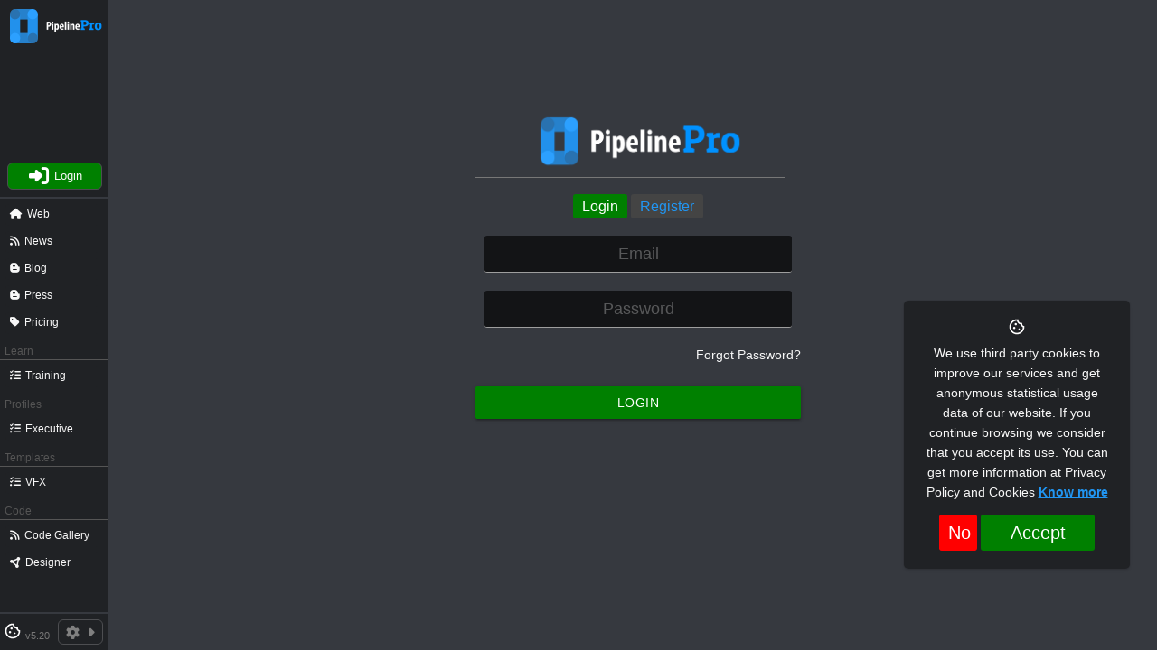

--- FILE ---
content_type: text/html; charset=utf-8
request_url: https://pipelinepro.io/pipeline/
body_size: 9172
content:
<!DOCTYPE html>
<html lang="en">
	<head>
		
		<meta charset="UTF-8">
		<meta http-equiv="X-UA-Compatible" content="IE=edge">

		<script src="/static/js/three_viewer.js"></script>
		<script>
			(function(w,d,s,l,i){w[l]=w[l]||[];w[l].push({'gtm.start':
			new Date().getTime(),event:'gtm.js'});var f=d.getElementsByTagName(s)[0],
			j=d.createElement(s),dl=l!='dataLayer'?'&l='+l:'';j.async=true;j.src=
			'https://www.googletagmanager.com/gtm.js?id='+i+dl;f.parentNode.insertBefore(j,f);
			})(window,document,'script','dataLayer','GTM-T33RBQL');
		</script>

		
	<meta property="og:type"            content="article">

	<meta name="robots" 				content="noindex, nofollow">
	<meta name="keywords" 				content="production asset manager shots shotgrid ftrack kitsu">
	<meta name="article:tag"            content="Animation Production plan Asset Manager">

    <meta name="article:published_time" content="2025-12-10T14:02:53.833543+00:00">
    <meta name="article:modified_time"  content="2025-12-10T14:02:53.833688+00:00">
    <meta property="og:updated_time"    content="2025-12-10T14:02:53.833820+00:00">

	<meta name="twitter:title"          content="List of productions">
	<meta property="og:title"           content="List of productions">

    <meta name="description"            content="Create your production plans and control the details of the projects.">
	<meta name="twitter:description"    content="Create your production plans and control the details of the projects.">
	<meta property="og:description"     content="Create your production plans and control the details of the projects.">

	<meta name="twitter:image"          content="/static/images/share.jpg">
    <meta property="og:image"           content="/static/images/share.jpg">

		<meta name="article:publisher"      content="https://www.facebook.com/PipelinePro.io">
		<meta name="article:tag"            content="Animation Production plan Asset Manager">
		<meta name="article:section"        content="@Pipeline_Pro">

		<meta name="twitter:card"           content="summary_large_image">
		<meta name="twitter:creator"        content="@Pipeline_Pro">
		<meta name="twitter:site"           content="https://PipelinePro.io/pipeline/">

		<meta property="og:url"             content="https://PipelinePro.io/pipeline/">

		<meta name="robots"                 content="max-snippet:-1, max-image-preview:large, max-video-preview:-1">
<!--		<meta name="robots" 				content="index, follow">-->
		<meta name="generator"              content="PipelinePro web generator">
		<meta name="viewport" 				content="width=device-width, initial-scale=1.0"/>
		<meta name="googlebot" 				content="index, follow, max-snippet:-1, max-image-preview:large, max-video-preview:-1">
		<meta name="bingbot" 				content="index, follow, max-snippet:-1, max-image-preview:large, max-video-preview:-1">

<!--    	<link rel="canonical"               href="https://PipelinePro.io/pipeline/">-->

		

		<link rel="apple-touch-icon" sizes="57x57" href="/static/images/favicon/apple-icon-57x57.png">
		<link rel="apple-touch-icon" sizes="60x60" href="/static/images/favicon/apple-icon-60x60.png">
		<link rel="apple-touch-icon" sizes="72x72" href="/static/images/favicon/apple-icon-72x72.png">
		<link rel="apple-touch-icon" sizes="76x76" href="/static/images/favicon/apple-icon-76x76.png">
		<link rel="apple-touch-icon" sizes="114x114" href="/static/images/favicon/apple-icon-114x114.png">
		<link rel="apple-touch-icon" sizes="120x120" href="/static/images/favicon/apple-icon-120x120.png">
		<link rel="apple-touch-icon" sizes="144x144" href="/static/images/favicon/apple-icon-144x144.png">
		<link rel="apple-touch-icon" sizes="152x152" href="/static/images/favicon/apple-icon-152x152.png">
		<link rel="apple-touch-icon" sizes="180x180" href="/static/images/favicon/apple-icon-180x180.png">
		<link rel="icon" type="image/png" sizes="192x192" href="/static/images/favicon/android-icon-192x192.png">
		<link rel="icon" type="image/png" sizes="32x32" href="/static/images/favicon/favicon-32x32.png">
		<link rel="icon" type="image/png" sizes="96x96" href="/static/images/favicon/favicon-96x96.png">
		<link rel="icon" type="image/png" sizes="16x16" href="/static/images/favicon/favicon-16x16.png">
		<link rel="manifest" href="/static/images/favicon/manifest.json">
		<meta name="msapplication-TileImage" content="/static/images/favicon/ms-icon-144x144.png">

		<meta name="msapplication-TileColor" content="#36393F">
		<meta name="theme-color" 			content="#36393F">

		<meta name="viewport" content="width=device-width, initial-scale=1.0"/>

<!--		<meta http-equiv="Content-Security-Policy" content="default-src https:">-->

		<link href="https://fonts.googleapis.com/icon?family=Material+Icons" rel="stylesheet">
		<script type="text/javascript" src="/static/js/jquery-3.6.0.min.js"></script>

    	<link rel="stylesheet" type="text/css" href="/static/fontawesome6.5/css/all.css">
    	<link rel="stylesheet" type="text/css" href="/static/fontawesome6.5/css/regular.css">
		<link rel="stylesheet" href="/static/css/materialize-1.0.0.min.css">
		<script type="text/javascript" src="/static/js/materialize-1.0.0.min.js"></script>

		<script>
			const apiport = 'https://PipelinePro.io';
		</script>
		<link rel="stylesheet" type="text/css" href="/static/css/v_grids.css?v=251113">
		<link rel="stylesheet" type="text/css" href="/static/css/verticals.css?v=251113">
		<link rel="stylesheet" type="text/css" href="/static/css/modals.css?v=251113">
		<link rel="stylesheet" type="text/css" href="/static/css/ribbon.css">
		<link rel="stylesheet" href="/static/js/dist/dropzone.css">
		<link rel="stylesheet" href="/static/css/toast.css">

		<script type="text/javascript" src="/static/js/createCards.js?v=251113"></script>
		<script type="text/javascript" src="/static/js/dropzone.js"></script>
		<script type="text/javascript" src="/static/components/files/dropzone_class.js?v=251113"></script>
		<script type="text/javascript" src="/static/js/pipelinepro.js?v=251113"></script>
		<script src="/static/js/review_video.js?v=251113" type="text/javascript"></script>
		<!--<script type="text/javascript" src="/static/css/toast.css?v=251113"></script>-->

<!--		% if request.user.is_authenticated %}-->
			<!--CHAT CRISP-->
			<script type="text/javascript">window.$crisp=[];window.CRISP_WEBSITE_ID="4fc10246-5033-4a5d-ae7e-8b647b8dad4d";(function(){d=document;s=d.createElement("script");s.src="https://client.crisp.chat/l.js";s.async=1;d.getElementsByTagName("head")[0].appendChild(s);})();</script>
<!--		% endif %}-->
		
		<!-- Hotjar Tracking Code for PipelinePro.io -->
		<script>
			(function(h,o,t,j,a,r){
				h.hj=h.hj||function(){(h.hj.q=h.hj.q||[]).push(arguments)};
				h._hjSettings={hjid:2328063,hjsv:6};
				a=o.getElementsByTagName('head')[0];
				r=o.createElement('script');r.async=1;
				r.src=t+h._hjSettings.hjid+j+h._hjSettings.hjsv;
				a.appendChild(r);
			})(window,document,'https://static.hotjar.com/c/hotjar-','.js?sv=');
		</script>


		<title>Schema</title>

		<script>
			$(document).ajaxSend(function (event, jqxhr, settings) {
				jqxhr.setRequestHeader("X-CSRFToken", 'IBnuJdD3NKZuzzJNROqFDbQacEGgwkMjQQCTFPHgWlj8WGaBxbImeUy5Ub3JbqQS');
			});
		</script>
	</head>


<body class="body" style="position: relative">
    <style>
        /* Inicialmente ocultar los elementos */
        .grid_Header,
        .grid_menu,
        .grid_admin {
            display: none; /* Ocultar hasta que JS decida */
        }
    </style>
    <script>
        document.addEventListener("DOMContentLoaded", function () {
            const gridContainer = document.querySelector('.grid_PipelinePro');
            const header = document.querySelector('.grid_Header');
            const menu = document.querySelector('.grid_menu');
            const admin = document.querySelector('.grid_admin');

            if (window.parent !== window) {
                // Si está en un iframe, ajustar el layout
                gridContainer.style.display = "grid";
                gridContainer.style.gridTemplateAreas = `
                    "page_core page_core page_core"
                    "page_core page_core page_core"
                    "page_core page_core page_core"
                `;
                gridContainer.style.gridTemplateColumns = "1fr 1fr 1fr";
                gridContainer.style.gridTemplateRows = "auto auto auto";
            } else {
                // Si no está en iframe, mostrar los elementos
                if (header) header.style.display = "block";
                if (menu) menu.style.display = "block";
                if (admin) admin.style.display = "block";
            }
        });
    </script>

<!--	% include "await.html" %}-->
	<div id="toast-container" style="display: none;"></div>

	<noscript>
		<iframe src="https://www.googletagmanager.com/ns.html?id=GTM-T33RBQL" height="0" width="0" style="display:none;visibility:hidden"></iframe>
	</noscript>

	<div class="grid_PipelinePro">
	

<div id="panel-iframe" style="position: fixed; bottom: 50px; right: 50px; z-index: 100;">
    <a id="Task_Detail_close" onclick="Task_Detail_reset('Task_Detail')" style="display: none;" class="right" title="Close"><i class="fa fa-times red-text"></i></a>
    <iframe id="Task_Detail" src="" frameborder="0" height="1px" width="1px"></iframe>
</div>
<!-- -------------------------------- HEADER -------------------------------- -->
        <div class="center grid_Header Xhide-on-small-only" style="grid-area: Header;">
			<div class="row">
				
        

    <div class="row minMargin">
        <div id="logo_rectangle" class="col" style="width: 45px; cursor: pointer">
            <a href="/summary" class="logo_rectangle" title="PipelinePro.io">
            <img id="img_logo_rectangle"  src="/static/images/logo/imago_empty_pre.png" alt="" style="width: auto; padding-top: 10px;">
            </a>
        </div>
        <div class="col minMargin" style="width: 74px;">
            
            <a href="/summary" title="PipelinePro.io">
                <img src="/static/images/logo/imago_logo.png" alt="" style="width: auto; padding-top: 17px;">
            </a>
            
        </div>
    </div>


<!-- -------------------------------------- LOGIN -->
    <div class="col minMargin" style="padding: 3px 5px 8px 8px !important; position: relative; bottom: -120px;">
        <a href="/pipeline/?redirect=pipeline_app&kw=" class="menu_up menu_up_boton green" style="width: 105px; height: 30px;">
<!--            <i class="far fa-sign-in-alt" style="padding-top: 1px;"></i>-->
            <i class="fa-solid fa-right-to-bracket" style="padding-top: 1px;" ></i>
            <span style="position: relative; top: -4px;">Login</span>
        </a>
    </div>





<style>
    .search_input_v2 {
        background-color: #131416 !important;
        height: 30px !important;
        margin-top: 10px !important;
        margin-left: 10px !important;
        display: inline;
        border-radius: 5px !important;
    }
</style>




<script>

    function show_Keymap(){
        previo = document.getElementById("company_panel")

        if (previo){
            previo.remove()
        } else {
        panel = document.getElementById("panel_top");

        var company_panel = document.createElement('div');
        company_panel.setAttribute("id","company_panel");
        company_panel.setAttribute("style","height: 100vh; position: fixed; top: 0px; width: 250px; z-index: 999;");

        var company_frame = document.createElement('iframe');
        company_frame.setAttribute("src","/keymap_panel/");
        company_frame.setAttribute("height","100%");
        company_frame.setAttribute("width","100%");
        company_frame.setAttribute("frameborder","0");

        company_panel.appendChild(company_frame);
        panel.appendChild(company_panel);
        }
    }
</script>

<script>
    /*
    ###################### LOGO CAMBIANTE ######################
    */
    var logo_rectangle_dom = document.getElementById("logo_rectangle");
    var logo_rectangle_img = document.getElementById("img_logo_rectangle");
    var imago_empty_pre = "/static/images/logo/imago_empty_pre.png";
    var imago_full_pre = "/static/images/logo/imago_full_pre.png";

    logo_rectangle_dom.addEventListener("mouseover", function() {
      logo_rectangle_img.src = imago_full_pre;
    });
    logo_rectangle_dom.addEventListener("mouseout", function() {
      logo_rectangle_img.src = imago_empty_pre;
    });
</script>


			</div>
        </div>
<!-- ------------------------------------------------------------------------ -->

<!-- -------------------------------- MENU -------------------------------- -->
		<div class="ScrollBar grid_menu hide-on-small-only" style="grid-area: grid_menu;">
			<div class="row minMargin">
				
    <!--  ------------------  INFO  ------------------  -->
	
		

<a href="/" class="menu_up_option ">
    <i class="fa-solid fa-house"></i>
    <span>Web</span>
</a>


<a href="/news" class="menu_up_option ">
    <i class="fas fa-rss"></i>
    <span>News</span>
</a>
<a href="/blog/" class="menu_up_option ">
    <i class="fab fa-blogger-b"></i>
    <span>Blog</span>
</a>
<a href="/press" class="menu_up_option ">
    <i class="fab fa-blogger-b"></i>
    <span>Press</span>
</a>
<a href="/basic_pricing" class="menu_up_option ">
    <i class="fas fa-tag"></i>
    <span>Pricing</span>
</a>



<div class="menu_label">Learn</div>
<a href="/pipeline/td_training/" class="menu_up_option ">
    <i class="fas fa-tasks"></i>
    <span>Training</span>
</a>

<div class="menu_label">Profiles</div>
<a href="/executive" class="menu_up_option ">
    <i class="fas fa-tasks"></i>
    <span>Executive</span>
</a>


<div class="menu_label">Templates</div>
<a href="/vfx" class="menu_up_option ">
    <i class="fas fa-tasks"></i>
    <span>VFX</span>
</a>

<div class="menu_label">Code</div>
<a href="/pipeline/code_gallery/" class="menu_up_option ">
    <i class="fas fa-rss"></i>
    <span>Code Gallery</span>
</a>
<a href="/designer" class="menu_up_option ">
    <i class="fa-solid fa-circle-nodes"></i>
    <span>Designer</span>
</a>









    

			</div>
        </div>
<!-- ------------------------------------------------------------------------ -->


<!-- -------------------------------- ADMIN -------------------------------- -->
		<div class="center grid_admin hide-on-small-only" style="grid-area: admin;">
			<div class="row minMargin">
				<div class="col minMargin" style="width: 60px; margin-left: 10px;">
					<div class="minMargin" style="padding-top: 0px !important;">
						

<span class="center minMargin" style="">
	<label class="cookie-switch" for="checkbox_cookies">
		<label for="checkbox_cookies"><a href="/legal" class="white-text" target="_blank"><img src="/static/icons/cookies_ppp.svg" style="margin-top: 10px;"></a></label>
		<input type="checkbox" id="checkbox_cookies" style="display: none;"/>
	</label>

	<div id="cookiePanel" class="front_block" style="background-color: var(--primary-color); z-index: 100; width: 250px; position: fixed; bottom: 80px; right: 20px; display: none; padding: 20px !important;">
		<img src="/static/icons/cookies_ppp.svg"/> <br>
		<p class="lang-es" style="display: block;">Hola, No le vemos tanto peligro a las cookies, pero nos obligan a informarte que usamos cookies propias y de terceros para estadísticas anónimas de uso. Si sigues en nuestra página entendemos que te parece bien.
			<a href="/legal_cookies" target="_blank" class="blue-text">Saber más</a></p>
		<span class="lang-es" style="display: block;">
			<span onclick="removeDOM('cookiePanel')" class="boton_xs red" style="width: 20%; font-size: 20px; padding: 5px 10px !important; display: inline-block;">No</span>
			<span onclick="aceptarCookies(); removeDOM('cookiePanel')" class="boton_xs green" style="width: 60%; font-size: 20px; padding: 5px 10px !important; display: inline-block;">Aceptar</span>
		</span>

		<p class="lang-en" style="display: none;">We use third party cookies to improve our services and get anonymous statistical usage data of our website. If you continue browsing we consider that you accept its use. You can get more information at Privacy Policy and Cookies
		<a href="/legal_cookies" target="_blank" class="blue-text">Know more</a></p>
		<span class="lang-en" style="display: none;">
			<span onclick="removeDOM('cookiePanel')" class="boton_xs red" style="width: 20%; font-size: 20px; padding: 5px 10px !important; display: inline-block;">No</span>
			<span onclick="aceptarCookies(); removeDOM('cookiePanel')" class="boton_xs green" style="width: 60%; font-size: 20px; padding: 5px 10px !important; display: inline-block;">Accept</span>
		</span>
	</div>
</span>

<script>
	const cookieSwitch = document.querySelector('.cookie-switch input[type="checkbox"]');

	function saveLocalStorage(valor) {
		localStorage.setItem('acceptCookies', valor);
	}

	function marcarCheck(value) {
		cookieSwitch.checked = value;
	}

	function aceptarCookies() {
			saveLocalStorage('true');
			marcarCheck(true);
	}

	const acceptCookies = localStorage.getItem('acceptCookies') ? localStorage.getItem('acceptCookies') : null;
	if (acceptCookies) {
		document.documentElement.setAttribute('data-cookie', acceptCookies);

		if (acceptCookies === 'true') {
			cookieSwitch.checked = true;
		}
		else {
			cookiePanel = document.getElementById('cookiePanel').style.display = 'inline';
		}
	} else {
		cookiePanel = document.getElementById('cookiePanel').style.display = 'inline';
	}
</script>
						<label style="margin-left: 2px;">v5.20</label>
					</div>
				</div>

				<div class="col minMargin" style="Xwidth: 50px; padding: 3px 0px 0px 4px !important;">
					<span id="notification-letter" onclick="switchDisplayDOM('setting_pannel')" class="menu_settings">
						<i class="fas fa-cog" style="margin-top: 2px; font-size: 15px;"></i>
						<i class="fas fa-caret-right" style="margin-top: 6px; margin-left: 5px; font-size: 15px;"></i>
					</span>
				</div>
			</div>
        </div>
<!-- ------------------------------------------------------------------------ -->


<!-- -------------------------------- CORE -------------------------------- -->
		<div class="ScrollBar minMargin grid_page_core background-picture" style="grid-area: page_core;
		;">
			<div id="panel_top"></div>
			<div id="panel_right" class="right"></div>
            <div class="col s12 minMargin">
				
				

    
    <div class="row flex_PipelinePro" style="position: relative; top: calc(50vh - 260px);">
        <div class="center" style="height: 400px; width: 400px; padding: 5px !important; ">
            

<style>
	.select_new {
		border: none;
		outline: none;
		display: inline-block;
		border-bottom: 0.5px solid grey;
		border-radius: 5px;
		margin-top: 18px;
		padding: 2px !important;
		width: 100%;
		font-size: 18px !important;
		color: var(--font-color) !important;
		background-color:  var(--pure-color) !important;
	}
	.select_new option {
		color: grey;
	}

</style>

<div class="row center" style="width: 400px; padding: 20px !important;">

	<div class="row center">
		<img src="/static/images/logo/logo_S.png" alt="" style="height: 65px;">
		<div class="divider"></div>
	</div>

	<div id="login-box" class="" style="display: inline;">
		<div class="row">
			<span class="boton_s green" onclick="">Login</span>
			<span class="boton_s blue-text" onclick="showDOM('register-box'); hideDOM('login-box')">Register</span>
		</div>
		<form action="/profile/profile_login/?redirect=pipeline_app&kw=" method="post">
			<input type="hidden" name="csrfmiddlewaretoken" value="IBnuJdD3NKZuzzJNROqFDbQacEGgwkMjQQCTFPHgWlj8WGaBxbImeUy5Ub3JbqQS">
			<input type="hidden" name="redirect" value="pipeline_app">
			<div class="row">
				<input type="email" class="validate center input_box" required name="username" id="username" placeholder="Email" style="width: calc(100% - 40px) !important;">
			</div>
			<div class="row">
				<input type="password" class="validate center input_box" required name="password" id="password" placeholder="Password" style="width: calc(100% - 40px) !important;">
			</div>
			<div class="row" style="height: 25px;">
				<span class="right">
					<span class="cursor_selected" onclick="showDOM('remember-box'); hideDOM('login-box')">Forgot Password?</span>
				</span>
			</div>
			<div class="row">
				<button class="btn green" name="action" value="login" style="width: 100%;">Login</button>
			</div>
		</form>
	</div>

	<div id="register-box" class="" style="display: none;">
		<div class="row">
			<span class="boton_s green-text" onclick="showDOM('login-box'); hideDOM('register-box')">Login</span>
			<span class="boton_s blue" onclick="">Register</span>
		</div>
		<form action="/profile/profile_login/" method="post" class="signup-form">
			<input type="hidden" name="csrfmiddlewaretoken" value="IBnuJdD3NKZuzzJNROqFDbQacEGgwkMjQQCTFPHgWlj8WGaBxbImeUy5Ub3JbqQS">
			<input type="hidden" name="redirect" value="pipeline_app">
			<div class="row">
				<input type="email" class="validate center input_box" required name="username" id="username" placeholder="Email" style="width: calc(100% - 40px) !important;">
			</div>
			<div class="row">
				<input type="password" class="validate center input_box" required name="password" id="password" placeholder="Password" style="width: calc(100% - 40px) !important;">
			</div>
			<div class="row">
				<select id="select_market" class="select_new center" name="user_market" required style="width: 48%;">
					<option value="" style="color: bblack;" disabled selected>Market</option>
					<option value="animation">Animation</option>
					<option value="game">Game</option>
					<option value="vfx">VFX</option>
					<option value="virtualproduction">Virtual Production</option>
					<option value="archviz">ArchViz</option>
				</select>
				<select id="select_category" class="select_new center" name="user_category" required style="width: 48%;">
					<option value="" style="color: bblack;" disabled selected>Category</option>
					<option value="artist">Artist</option>
					<option value="executive">Executive</option>
					<option value="producer">Producer</option>
					<option value="manager">Manager</option>
					<option value="td">TD</option>
					<option value="recruiter">Recruiter</option>
					<option value="developer">Developer</option>
				</select>
			</div>
			<div class="row" style="height: 25px;">
				<div class="left">
					<input type="checkbox" id="check_Legal_register" name="check_Legal" required style="margin: 0px !important; opacity: 1 !important; pointer-events: auto !important;">
					<label for="check_Legal_register">Accept legal terms <a href="/legal_terms" target="_blank" class="blue-text" style="font-size: 12px;">Read</a></label>
				</div>
			</div>
			<div class="row">
				<button class="btn blue" name="action" value="register" style="width: 100%;">Register</button>
			</div>
		</form>
	</div>

	<div id="remember-box" class="" style="display: none;">
		<div class="row">
			<span class="boton_s green" onclick="showDOM('login-box'); hideDOM('remember-box')">Login</span>
			<span class="boton_s blue-text" onclick="showDOM('register-box'); hideDOM('remember-box')">Register</span>
		</div>
		<form action="/profile/profile_login/" method="post">
			<input type="hidden" name="csrfmiddlewaretoken" value="IBnuJdD3NKZuzzJNROqFDbQacEGgwkMjQQCTFPHgWlj8WGaBxbImeUy5Ub3JbqQS">
			<input type="hidden" name="redirect" value="pipeline_app">
			<div class="row">
				<input type="email" class="validate center input_box" required autofocus name="username" id="username" placeholder="Email" style="width: calc(100% - 40px) !important;">
			</div>

			<div class="row" style="height: 25px;">
				<span class="right">
					<span class="cursor_selected" onclick="showDOM('login-box'); hideDOM('remember-box')">Login?</span>
				</span>
			</div>
			<div class="row">
				<button class="btn red" name="action" value="remember" style="width: 100%;">Remember</button>
			</div>
		</form>
	</div>

</div>



        </div>
    </div>

    


				<!-- -------------------------------- SETTINGS PANNEL -------------------------------- -->
				
    <div id="setting_pannel" class="col menu_settings_pannel" style="display: none;">

        <div onclick="redirectURLParent('/pipeline/td_training/')" class="col menu_settings_buttom center blue-text">
            <i class="fa-solid fa-book" style="font-size: 17px; margin-top: 5px;"></i>
            <br>
            <label>Training</label>
        </div>
        <div onclick="redirectURLParent('/basic_deploy_tutorials/')" class="col menu_settings_buttom center">
            <i class="fab fa-youtube" style="font-size: 17px; margin-top: 5px;"></i>
            <br>
            <label>Tutorials</label>
        </div>
        <div onclick="show_Keymap()" class="col menu_settings_buttom center">
            <i class="far fa-keyboard" style="font-size: 17px; margin-top: 5px;"></i>
            <br>
            <label>KeyMap</label>
        </div>
<!--        <div onclick="" class="col menu_settings_buttom center">-->
<!--            <i class="fas fa-ticket-alt" style="font-size: 17px; margin-top: 5px;"></i>-->
<!--            <br>-->
<!--            <label>Tickets</span>-->
<!--        </div>-->
<!--        <div onclick="mostrarChatButton()" class="col menu_settings_buttom center">-->
<!--            <i class="fas fa-comment" style="font-size: 17px; margin-top: 5px;"></i>-->
<!--            <br>-->
<!--            <label>Chat</span>-->
<!--        </div>-->
        
    </div>

			</div>
        </div>
<!-- ------------------------------------------------------------------------ -->

	</div>

	

	<!--   Carga Idioma  -->
	<script>
	if (navigator.language.substr(0,2) != 'es') {
		switchDOMbyClassName('lang-es', 'lang-en');
	}
</script>

	<script>
		    $(document).ready(function(){
        // the "href" attribute of .modal-trigger must specify the modal ID that wants to be triggered
        $('.modal').modal();
        });

    $(document).ready(function(){
        $('.tooltipped').tooltip();
      });

    $(document).ready(function(){
        $('.collapsible').collapsible();
        });

    $(document).ajaxSend(function (event, jqxhr, settings) {
        jqxhr.setRequestHeader("X-CSRFToken", 'IBnuJdD3NKZuzzJNROqFDbQacEGgwkMjQQCTFPHgWlj8WGaBxbImeUy5Ub3JbqQS');
    });

    
    //=================== NO AUTENTICADOS

    
    //=================== TODOS LOS USUARIOS
        else if (event.keyCode == 72 && event.altKey) { // alt + H
                window.location.href = "/pipeline/td_training/";
            }
    }, true);


		$(document).ready(function(){
			// the "href" attribute of .modal-trigger must specify the modal ID that wants to be triggered
			$('.modal').modal();
			});

		$(document).ready(function(){
			$('.materialboxed').materialbox();
		});

		$(document).ready(function(){
			$('.tooltipped').tooltip();
		  });

	 	$(document).ready(function(){
    		$('.collapsible').collapsible();
  			});
	</script>
	<script>
		// Eventos del DropZone
		Dropzone.options.addImage = {
			paramName: "file", // The name that will be used to transfer the file
			queuecomplete: () => {
				location.reload();
			}
		};

		Dropzone.options.addFile = {
			paramName: "file", // The name that will be used to transfer the file
			queuecomplete: () => {
				location.reload();
			}
		};


		document.addEventListener('keydown', function(event) {
			if (event.keyCode == 27) {
				hideDOM('side_profile');
				Task_Detail_reset('Task_Detail');
			}}, true);
	</script>

	<script>
		class Toast{
    container = document.getElementById('toast-container');

    constructor() {
    this.time = 5000; // Asegúrate de definir un tiempo predeterminado para el toast.
    this.container = document.getElementById('toast-container');
    // Si el container no existe en el documento, lo creamos.
    if (!this.container) {
        this.container = document.createElement('div');
        this.container.id = 'toast-container';
        document.body.appendChild(this.container);
    }
}

    create_message(message, icon){
        const toast = document.createElement('div');
        toast.classList.add('toast');
        const container = document.createElement('div');
        const icon_container = document.createElement('div');
        icon_container.innerHTML = icon;
        icon_container.classList.add('toast-icon');
        const messageToast = document.createElement('p');
        messageToast.classList.add('toast-message');
        messageToast.innerText = message;
        this.container.style.display = 'block'
        container.classList.add('toast-container');
        container.appendChild(icon_container);
        container.appendChild(messageToast);
        toast.appendChild(container);

        return toast;
    }

    success(message){
        const toast = this.create_message(message, '<i class="fa-regular fa-circle-check"></i>');
        toast.classList.add('toast-success');
        this.container.appendChild(toast);
        setTimeout(() => {
            this.container.removeChild(toast);
            this.container.style.display = 'none'
        }, this.time);
    }

    warning(message){
        const toast = this.create_message(message, '<i class="fa-solid fa-triangle-exclamation"></i>');
        toast.classList.add('toast-warning');
        this.container.appendChild(toast);
        setTimeout(() => {
            this.container.removeChild(toast);
            this.container.style.display = 'none'
        }, this.time);
    }

    error(message){
        const toast = this.create_message(message, '<i class="fa-solid fa-circle-exclamation"></i>');
        toast.classList.add('toast-error');
        this.container.appendChild(toast);
        setTimeout(() => {
            this.container.removeChild(toast);
            this.container.style.display = 'none'
        }, this.time);
    }

    info(message){
        const toast = this.create_message(message, '<i class="fa-solid fa-info"></i>');
        toast.classList.add('toast-info');
        this.container.appendChild(toast);
        setTimeout(() => {
            this.container.removeChild(toast);
            this.container.style.display = 'none'
        }, this.time);
    }

    confirm(message) {
        return new Promise((resolve) => {
            const toast = this.create_message(message, '<i class="fa-solid fa-triangle-exclamation"></i>');
            toast.classList.add('toast-warning');

            // Crear contenedor de botones
            const buttonSection = document.createElement('div');
            buttonSection.style.width = '100%';
            buttonSection.style.display = 'flex';
            buttonSection.style.justifyContent = 'center';
            buttonSection.style.gap = '1.5rem'; // Espacio entre botones
            buttonSection.style.marginTop = '10px';

            // Crear botón de Cancelar
            const cancelButton = document.createElement('button');
            cancelButton.innerHTML = '<i class="fa-solid fa-circle-xmark" style="color: #e70808; margin-right: 5px;"></i> Cancel';
            cancelButton.style.background = '#f0f0f0';
            cancelButton.style.border = '1px solid #ccc';
            cancelButton.style.borderRadius = '8px';
            cancelButton.style.padding = '8px 16px';
            cancelButton.style.cursor = 'pointer';
            cancelButton.style.display = 'flex';
            cancelButton.style.alignItems = 'center';
            cancelButton.style.fontSize = '14px';
            cancelButton.onclick = () => {
                this.container.removeChild(toast);
                this.container.style.display = 'none';
                resolve(false);
            };

            // Crear botón de Confirmar
            const confirmButton = document.createElement('button');
            confirmButton.innerHTML = '<i class="fa-solid fa-circle-check" style="color: #28a745; margin-right: 5px;"></i> Confirm';
            confirmButton.style.background = '#f0f0f0';
            confirmButton.style.border = '1px solid #ccc';
            confirmButton.style.borderRadius = '8px';
            confirmButton.style.padding = '8px 16px';
            confirmButton.style.cursor = 'pointer';
            confirmButton.style.display = 'flex';
            confirmButton.style.alignItems = 'center';
            confirmButton.style.fontSize = '14px';
            confirmButton.onclick = () => {
                this.container.removeChild(toast);
                this.container.style.display = 'none';
                resolve(true);
            };


            buttonSection.appendChild(cancelButton);
            buttonSection.appendChild(confirmButton);
            toast.appendChild(buttonSection);

            // Agregar toast al contenedor principal
            this.container.appendChild(toast);
        });
    }


    message(message){
        const toast = this.create_message(message, '<i class="fa-regular fa-envelope"></i>');
        toast.classList.add('toast-msg');
        this.container.appendChild(toast);
        setTimeout(() => {
            this.container.removeChild(toast);
            this.container.style.display = 'none'
        }, this.time + 3000);
    }

}


const toast = new Toast();
	</script>


</body>
</html>


--- FILE ---
content_type: text/css
request_url: https://pipelinepro.io/static/css/v_grids.css?v=251113
body_size: 8108
content:
/* ========================== HOME ========================== */
/* ========================== LOGIN ========================== */
/* ========================== PRICING ========================== */













/* ========================== VERTICAL MENU ========================== */
.gridVerticals{
    display: grid;
    grid-template-columns: 1fr 600px 1fr;
    grid-template-rows: 15vh 400px;
    //grid-template-rows: 300px;
    //grid-auto-rows: 80px;
    //grid-gap: 0px 300px;
    grid-gap: 0px 20px;
    //width: 100vw;
    grid-template-areas:
        ". . ."
        "Description Verticals Comments";
}
@media screen and (max-width: 1200px){
	.gridVerticals{
	    grid-template-columns: 1fr 600px 1fr;
	    grid-template-rows: 15vh 400px;
		grid-template-areas:
			". . ."
			". Verticals ."
			". Description ."
			". Comments .";
	}
}
@media screen and (max-width: 700px){
	.gridVerticals{
	    grid-template-columns: 1fr 100fr 1fr;
	    grid-template-rows: 1fr;
		grid-template-areas:
			". Verticals ."
			". Description ."
			". Comments .";
	}
}


/* ========================== PipelinePro ========================== */
:root {
    --central-size: calc(100vh - 60px);
    --central-size_v: calc(100vh - 262px);
}

.grid_PipelinePro_old{
    display: grid;
    height: calc(100vh - 10px);
    grid-template-columns: 100px 1fr;
    grid-template-rows: 50px var(--central-size);
    grid-gap: 2px 2px;
    grid-template-areas:
        "Header Header"
        "grid_menu page_core"
        "admin page_core";
}

.grid_PipelinePro{
    display: grid;
    height: calc(100vh - 10px);
    grid-template-columns: 120px 1fr 115px;
    grid-template-rows: 218px var(--central-size_v) 40px;
    grid-gap: 2px 2px;
    grid-template-areas:
        "Header page_core page_core"
        "grid_menu page_core page_core"
        "admin page_core page_core";
}
@media screen and (max-width: 600px){
	.grid_PipelinePro{
	    --central-size: calc(100vh - 50px);
	    grid-template-columns: 120px 1fr;
	    grid-template-rows: 50px var(--central-size);
		grid-template-areas:
			"Header grid_menu"
			"page_core page_core";
	}
}

.flex_PipelinePro{
    display: flex;
    flex-direction: row;
    flex-wrap: wrap;
    align-content: stretch;
    justify-content: center;
    position: relative;
    top: 0px;
    margin-bottom: 0px;
    //height: calc(100vh - 125px);
}

.flex_PipelinePro div{
//    width: 350px;
}



/* ========================== PRODUCTION PLAN ========================== */
:root {
    --central-size-pplan: calc(100vh - 500px);
    --central-size-pplan-express: calc(100vh - 610px);
    --centralBlock-size-pplan: calc(var(--central-size-pplan)/5);
}

.grid_Production_Plan_Express{
    display: grid;
    grid-template-columns: 200px 200px 1fr 200px;
    grid-template-rows: 120px 300px var(--central-size-pplan-express);
    grid-gap: 0px 0px;
    grid-template-areas:
        "TreeCompany TreeCompany TreeResumen TreeTotals"
        "TreeDepartment Process Process Product"
        "TreeDepartment Personal TreeProject TreeProject";
}

.flex_Production_Plan_Express{
    display: flex;
    flex-direction: row;
    flex-wrap: wrap;
    align-content: stretch;
    justify-content: space-evenly;
    //justify-content: center;
    position: relative;
}


.grid_Production_Plan_Basic{
    display: grid;
    //grid-template-columns: 1fr 3fr 15fr 3fr;
    grid-template-columns: 200px 200px 1fr 200px;
    //grid-template-rows: 20vh 20vh 20vh 20vh 15vh;
    //grid-template-rows: repeat(7, 12.5vh);
    grid-template-rows: 150px repeat(5, var(--centralBlock-size-pplan)) 150px;
    grid-gap: 0px 0px;
    grid-template-areas:
        "TreeCompany TreeCompany TreeResumen TreeTotals"
        "TreeDepartment TreeProject TreeProject TreeProject"
        "TreeDepartment TreeProject TreeProject TreeProject"
        "TreeDepartment TreeProject TreeProject TreeProject"
        "TreeDepartment TreeProject TreeProject TreeProject"
        "TreeDepartment TreeProject TreeProject TreeProject"
        "TreeProduct TreeProduct TreeProcess TreeByProduct";
}

.flex_Production_Plan_Basic{
    display: flex;
    flex-direction: row;
    flex-wrap: wrap;
    align-content: stretch;
    justify-content: space-evenly;
    //justify-content: center;
    position: relative;
}

.grid_Production_Plan{
    display: grid;
    grid-template-columns: 1fr 3fr 15fr 3fr;
    //grid-template-rows: 20vh 20vh 20vh 20vh 15vh;
    grid-template-rows: repeat(7, 12.5vh);
    grid-gap: 0px 0px;
    grid-template-areas:
        "TreeCompany TreeCompany TreeResumen TreeTotals"
        "TreeDepartment TreeProject TreeProject TreeProject"
        "TreeDepartment TreeProject TreeProject TreeProject"
        "TreeBalance TreeProject TreeProject TreeProject"
        "TreeService TreeProject TreeProject TreeProject"
        "TreeRound TreeProduct TreeProcess TreeByProduct"
        "TreeRoadmap TreeProduct TreeProcess TreeByProduct";
}



/* ========================== WIZARD ========================== */
.grid_WizardCompany{
    display: grid;
    grid-template-columns: 1fr 650px 1fr;
    grid-template-rows: 100px 1fr 1fr;
    grid-gap: 10px 10px;
    grid-template-areas:
        "PanelA Diagram ."
        "Navegation PanelB PanelC"
        "Navegation PanelB PanelF";
}


/* ========================== WIZARD 01 IDEA ========================== */
.grid_WizardCompany_IDEA{
    display: grid;
    grid-template-columns: 1fr 650px 1fr;
    grid-template-rows: 100px 1fr 1fr;
    grid-gap: 10px 10px;
    grid-template-areas:
        "PanelA Diagram PanelSales"
        "PanelDafo PanelB PanelC"
        "Navegation Botonera PanelF";
}

.flex_WizardCompany_IDEA{
    display: flex;
    flex-direction: row;
    flex-wrap: wrap;
    //align-content: center;
    align-content: stretch;
    //justify-content: space-evenly;
    justify-content: center;
    //justify-content: flex-start;
}

.flex_WizardCompany_IDEA div{
    width: 350px;
}

.item_WizardCompany_IDEA{
    order: 5;
}

/* ========================== WIZARD 04 PRODUCT========================== */
.grid_WizardCompany_PRODUCT{
    display: grid;
    grid-template-columns: 1fr 900px 1fr;
    grid-template-rows: 100px 1fr 1fr;
    grid-gap: 10px 10px;
    grid-template-areas:
        "PanelA Diagram ."
        "Navegation PanelB PanelC"
        "PanelD PanelB PanelF";
}


/* ========================== WIZARD 05 TARGET========================== */
.grid_WizardCompany_TARGET{
    display: grid;
    grid-template-columns: 1fr 900px 1fr;
    grid-template-rows: 100px 1fr 1fr;
    grid-gap: 10px 10px;
    grid-template-areas:
        "PanelA Diagram ."
        "Navegation PanelB PanelB"
        "PanelD PanelB PanelB";
}


/* ========================== WIZARD 09 ESTRATEGY========================== */
.grid_WizardCompany_ESTRATEGY{
    display: grid;
    grid-template-columns: 1fr 1400px 1fr;
    grid-template-rows: 60px 200px 1fr;
    grid-gap: 10px 10px;
    grid-template-areas:
        "PanelA Diagram kpi"
        "PanelB chart ."
        "PanelB Tabla .";
        // ". . .";
}

/* ========================== WIZARD PIPELINE========================== */
.grid_WizardProject_PIPELINE{
    display: grid;
    grid-template-columns: 1fr 1400px 1fr;
    grid-template-rows: 60px 200px 1fr;
    grid-gap: 10px 10px;
    grid-template-areas:
        "PanelA Diagram kpi"
        "PanelB Tabla ."
        "PanelB Tabla .";
}

/* Media queries */

/* 0  639 - 640 999 - 1000 1919 - 1920 xxxx    4k  */
/*   XXS       S          M           L        XL  */

@media (min-width: 1920px) {
	.grid_WizardCompany {
		grid-template-columns: 1fr 650px 1fr;
		grid-template-rows: 100px 1fr 1fr;
	}
}
@media (max-width: 1919px) and (min-width: 1000px) {
	.grid_WizardCompany {
		grid-template-columns: 1fr 650px 1fr;
	}
}
@media (max-width: 999px) and (min-width: 640px) {
	.grid_WizardCompany {
		grid-template-columns: 20px 1fr 20px;
		grid-template-rows: 100px 1fr 1fr;
	}
}
@media (max-width: 639px) {
	.grid_WizardCompany {
		grid-template-columns: 5px 1fr 5px;
		grid-template-rows: 100px 1fr 1fr;
	}
}

body.grabbing {
    cursor: grabbing;
}

--- FILE ---
content_type: text/css
request_url: https://pipelinepro.io/static/css/verticals.css?v=251113
body_size: 85613
content:

:root {
    //--pure-color: #222;
    --pure-color: #131416;
    --primary-color: #202225;
    --secondary-color: #2f3136;
    --terciary-color: #0091ff;
    --box-color: rgba(0,0,0,0.3);
    //--font-color: #e1e1ff;
    --font-color: #f8f8f8;
    --font-label-color: #777;
    --bg-color: #36393f;
    --heading-color: #818cab;

    --bg-h1: #D7D7D7;
    --bg-h2: #7b7b7b;
    --bg-h3: #434a50;
    --bg-h4: #28282c;
    --bg-h5: #0a0b0c;
    --tab-default: #D7D7D7;
    --tab-hover: white;
    --tab-hover-text: black;
}

[data-theme="light"] {
    --pure-color: #fff;
    --primary-color: #cdcdd3;
    --secondary-color: #b3b3bd;
    --terciary-color: #0091ff;
    --box-color: rgba(255,255,255,0.5);
    //--font-color: #040404;
    --font-color: #4d4d4d;
    --font-label-color: #777;
    --bg-color: #efeff1;
    --heading-color: #d9d9de;
}

.green{
    background-color: #008000 !important;
    color: white !important;
}

.red{
    background-color: #FF0000 !important;
    color: white !important;
}

.blue{
    background-color: #0091ff !important;
    color: white !important;
}

.dark{
    background-color: #0D0E0F !important;
}
.dark:hover{
    transition: 0.2s;
    background-color: white !important;
    color: black !important;
}

html {
    color: var(--font-color);
    overflow-y: auto;
    font-family: "Roboto", sans-serif !important;
    font-weight: normal;
    font-size: 14px;
    line-height: 1.5 !important;
    //line-height: 1.15 !important;
}

.body {
    background-color: var(--bg-color);
    color: var(--font-color);

    //background-color: #36393f;
    margin: 0px !important;
    padding: 0px;
    height: 100%;
    width: 100%;
}


body::-webkit-scrollbar {
    width: 0.5em;
}

body::-webkit-scrollbar-track {
    -webkit-box-shadow: inset 0 0 6px rgba(0,0,0,0.3);
}

body::-webkit-scrollbar-thumb {
  background-color: darkgrey;
  outline: 1px solid white;
}

::-webkit-scrollbar{
    height: 8px;
    width: 4px;
    background: gray;
}

::-webkit-scrollbar-thumb:horizontal{
    background: white;
    border-radius: 10px;
}

::placeholder {
    color: var(--font-color);
    opacity: 0.3;
}

img:not([src]) {
  visibility: hidden;
}


span, input {
    color: var(--font-color);
}

label {
    color: var(--font-label-color);
}

a {
    color: var(--font-color);
}

p {
    margin-top: 3px;
    margin-bottom: 14px;
}

p a {
    color: #000;
    text-decoration: underline;
    font-weight: bold;
    transition: color 0.3s ease;
}

p a:hover {
    color: #0091ff;
    text-decoration: none;
}

ul {
    list-style: disc !important;
    padding-left: 1em !important;
}

    ul li {
        list-style-type: disc !important;
    }


html body input:not([type]), html body input[type=text]:not(.browser-default),html body input[type=password]:not(.browser-default),html body input[type=email]:not(.browser-default),html body input[type=url]:not(.browser-default),html body input[type=time]:not(.browser-default),html body input[type=date]:not(.browser-default),html body input[type=datetime]:not(.browser-default),html body input[type=datetime-local]:not(.browser-default),html body input[type=tel]:not(.browser-default),html body input[type=number]:not(.browser-default),html body input[type=search]:not(.browser-default){
    position: relative !important;
    opacity: 1 !important;
    margin: 0px !important;
    pointer-events: auto !important;
    height: auto ;
    border-radius: 3px !important;
}

/*background-color: var(--pure-color) !important;*/
 input {
    position: relative !important;
    opacity: 1 !important;
    margin: 0px !important;
    pointer-events: auto !important;
    height: auto ;
    border-radius: 3px !important;
}

code{
    display: block; /* Hace que el código ocupe un bloque completo */
    padding: 10px; /* Espaciado interno */
    margin: 10px 0; /* Separación con otros elementos */
    //background-color: #34373; /* Color de fondo suave */
    background-color: black; /* Color de fondo suave */
    border: 1px solid #ddd; /* Borde ligero */
    border-radius: 5px; /* Bordes redondeados */
    //font-family: "Courier New", Courier, monospace; /* Fuente monoespaciada */
    font-size: 12px; /* Tamaño de la fuente */
    white-space: pre-wrap; /* Permite el ajuste de líneas si el código es largo */
    overflow-x: auto; /* Agrega un scroll horizontal si el contenido es muy largo */
    //color: #333; /* Color del texto */
    box-shadow: 2px 2px 5px rgba(0, 0, 0, 0.1); /* Sombra para dar profundidad */
}


.dataTables_filter input {
    background-color: black !important;
    color: white;
    border-radius: 5px !important;
    padding: 5px !important;
    font-size: 12px !important;
}


input[type="color"] {
    position: relative !important;
    opacity: 1 !important;
    pointer-events: auto !important;

    border: none !important;
    border-radius: 3px !important;
    display: inline-block !important;

    padding: 0px !important;
}



/* Chrome, Safari, Edge, Opera */
input::-webkit-outer-spin-button,
input::-webkit-inner-spin-button {
    -webkit-appearance: none;
    margin: 0;
    border: none !important;
    background-color: rgba(0,0,0,0.3) !important;
    border-radius: 5px;
}

/* Firefox */
input[type=number] {
    -moz-appearance: textfield;
    border: none !important;
    background-color: rgba(0,0,0,0.3) !important;
    border-radius: 3px !important;
    text-align: center !important;
}

/*
input[type="date"]::-webkit-calendar-picker-indicator {
    display: none;
    -webkit-appearance: none;
}
*/

.no_select {
    user-select: none; /* Evita la selección de texto */
    -webkit-user-select: none; /* Safari */
    -moz-user-select: none; /* Firefox */
    -ms-user-select: none; /* Internet Explorer/Edge */
}

img {
    user-drag: none;
    -moz-user-select: none;
    -webkit-user-drag: none;
}

button {
    font-family: "Roboto", sans-serif !important;
}

select {
    display: inline-block !important;
    background-color:  var(--pure-color) !important;
    color: var(--font-color) !important;
    border-radius: 5px;
    border: 1px grey solid !important;
    padding: 2px !important;
    font-family: "Roboto", sans-serif !important;
}

option {
    font-family: "Roboto", sans-serif !important;
}

.mainColor {
    color: #444444 !important;
}


.disable-color{
    color: rgba(80, 80, 80,0.7);
}

.disable_off {
    opacity: 0.3;
}

.background-image {
  height: 100%;
  width: 100%;
  position: fixed;
  left: 0;
  top: 0;
  z-index: -50 !important;

}

.background-picture {
  background-position: center center;
  background-repeat: no-repeat;
  background-attachment: fixed;
  background-size: cover;
}

h1{
    color: var(--font-color);
    font-size: 30px !important;
    font-weight: bold;
    margin: 10px;
}

h2{
    color: var(--font-color);
    font-size: 25px !important;
    font-weight: bold;
    margin: 10px;
}

h3{
    color: var(--font-color);
    font-size: 21px !important;
    font-weight: bold;
    margin: 10px;
}

h4{
    color: var(--font-color);
    font-size: 18px !important;
    font-weight: bold;
    margin: 10px;
}

h5{
    color: var(--font-color);
    font-size: 16px !important;
    font-weight: bold;
    margin: 10px;
}

h6{
    color: var(--font-color);
    font-size: 14px !important;
    font-weight: bold;
    margin: 10px;
}

h7{
    color: var(--font-color);
    font-size: 12px !important;
    font-weight: bold;
    margin: 10px;
}

.message_empty{
    color: var(--box-color);
    font-size: 30px;
    margin: 0px;
    line-height: 1.0;
}

p {
    //text-indent: 1em;
    line-height: 1.6;
}
.front_h1{
    color: var(--font-color);
    font-size: 34px;
    font-weight: 700;
    }

.front_h2{
    font-size: 30px;
    font-weight: 700;
    }

.front_h3{
    font-size: 27px;
    font-weight: 700;
    }

.front_h4{
    font-size: 24px;
    font-weight: 700;
    }

.front_h5{
    font-size: 21px;
    font-weight: 500;
}

.front_h6{
    font-size: 18px;
    font-weight: 400;
    line-height: 1.5em;
    margin-bottom: 1em;
}



.definition {
    font-size: 10px;
    padding: 5px;
    color: #777;
    display: block;
}



/* ----------------------- BLOG ----------------------- */

.blog_name{
    font-size: 24px !important;
    font-weight: 700;
    display: inline;
    border: none !important;
}

.blog_description{
    font-size: 15px !important;
    background-color: rgba(0,0,0,0);
    border: none !important;
    margin: 0px;
    color: var(--font-color);
    //height: 25px;
    width: 100%;
    overflow: hidden;
    min-height: 100px;
}

/* ---------------------------------------------------- */



::-webkit-scrollbar-thumb:horizontal{
    background: white;
    border-radius: 10px;
}


.div-footer {
	width:100%;
	padding: 0 0 2px 0;
	position: fixed;
	bottom: 0;
  	text-align: center;
  	vertical-align: bottom;
  	font: normal bold normal 9px 'Open Sans', sans-serif;
  	margin: 0 0 2px 0;
//  	color: #b7b7b7;
}

.front_boton{
    background-color: rgba(0,0,0,0.5);
    color: white;
    border-radius: 5px;
    font-weight: 500;
    //padding: 15px;
    padding: 5px !important;
    margin: 5px !important;
    box-shadow: 0 0 0 1px rgba(0,0,0,.1), 0 2px 3px rgba(0,0,0,.2);
    transition: box-shadow 83ms;
}

.front_boton:hover{
    background-color: #0091ff;
    //color: white;
    transition-duration: 1s;
}



.front_block{
    background-color: var(--box-color);
    color:  var(--font-color);;
    border-radius: 5px;
    padding: 5px !important;
    margin: 10px !important;
    box-shadow: 0 0 0 1px rgba(0,0,0,.05), 0 2px 3px rgba(0,0,0,.1);
}

.front_block_lite{
    background-color: var(--box-color);
    border-radius: 5px;
    padding: 10px !important;
}

.front_block_extralite{
    background-color: var(--box-color);
    border-radius: 5px;
}

.front_block_grey{
    background-color: rgba(255,255,255,0.1);
    display: inline-block;
    border-radius: 5px;
    padding: 5px !important;
    margin: 10px !important;
}


.cfront_block{
    background-color: var(--box-color);
    color:  var(--font-color);;
    border-radius: 5px;
    padding: 5px !important;
    margin: 10px !important;
    //box-shadow: 0 0 0 1px rgba(0,0,0,.05), 0 2px 3px rgba(0,0,0,.1);
}


.front_block_white{
    background-color: rgba(255,255,255,0.8);
    display: inline-block;
    border-radius: 5px;
    padding: 5px !important;
    margin: 10px !important;
    box-shadow: 0 0 0 1px rgba(0,0,0,.05), 0 2px 3px rgba(0,0,0,.1);
}
.front_block_white:hover{
    box-shadow: 0 0 0 1px rgba(0,0,0,.1), 0 6px 9px rgba(0,0,0,.2);
    transition-duration: 0.5s;
}

.front_block_hard{
    background-color: rgb(30,30,30);
    background-color: var(--primary-color);
    border: 2px solid black;
    border-radius: 5px;
    padding: 5px !important;
    margin: 10px !important;
    box-shadow: 3px 3px 3px rgba(0,0,0,.4);
}

.front_block_lateral{
    background-color: #26282C;
    //padding: 5px !important;
    //margin: 10px !important;
    box-shadow: 0 0 0px 0px rgba(0,0,0,.2), 0 20px 20px rgba(0,0,0,.2);
}

.front_block_push{
    border: 1px var(--primary-color) solid;
    background-color: var(--box-color);
    //background-color: #f8f8f8;
    //background-color: rgba(0,0,0,0.2);
    border-radius: 5px;
    padding: 5px !important;
    margin: 10px !important;
    box-shadow: 0 0 0 1px rgba(0,0,0,.05), 0 2px 3px rgba(0,0,0,.1);
}
.front_block_push:hover{
    border: 1px var(--primary-color) solid;
    box-shadow: 0 0 0 1px rgba(0,0,0,.1), 0 6px 9px rgba(0,0,0,.2);
    //box-shadow: 0 0 0 1px rgba(255,255,255,.1), 0 6px 9px rgba(255,255,255,.2);
    transition-duration: 0.2s;
}


.front_block_invert{
    background-color: rgba(0,0,0,0.7);
    border-radius: 5px;
    padding: 0px !important;
    box-shadow: 0 0 0 1px rgba(0,0,0,.05), 0 2px 3px rgba(0,0,0,.1);
    transition: box-shadow 83ms;
}

.box_message{
    //padding: 10px;
    background-color: rgba(0,0,0,0.2);
    border-radius: 5px;
    box-shadow: 0 0 0 1px rgba(0,0,0,.05), 0 2px 3px rgba(0,0,0,.1);
}

.box_control{
    border: 1px black solid;
    background-color: rgba(0,0,0,0.1);
    border-radius: 5px;
    padding: 5px;
}

.row {
    //margin-right: -2px !important;
    //margin-left: -2px !important;
    margin-right: auto !important;
    margin-left: auto !important;
}

.iconPulsable{
    font-size: 18px;
    font-weight: 500;
    color: grey;
    cursor: pointer;
}

.iconPulsable:hover{
    transition: 0.2s;
    color: black;
}


.cursor_selected{
    cursor: pointer;
}


.cursor_selected_hover{
    cursor: pointer;
}
.cursor_selected_hover:hover{
    transition: 0.2s;
    background-color: black !important;
    color: white;
}


.cursor_move{
    cursor: move;
}

.minMargin {
  padding: 0px !important;
  margin: 0px !important;
}

/* ---------------- INPUT ---------------- */
.input_general{
    background-color:  var(--pure-color) !important;
    color: white !important;
    border: none !important;
    border-radius: 5px !important;
    display: inline-block !important;
    padding: 0px 10px !important;
    //width: 100% !important;
    box-sizing: border-box !important;
    //-webkit-box-sizing: content-box;
    -webkit-box-sizing: none !important;
}

.input_h1{
    height: 50px !important;
    font-size: 35px !important;
    line-height: 70px;
}

.input_h2{
    height: 32px !important;
    font-size: 20px !important;
    line-height: 40px;
}

.input_h3{
    height: 28px !important;
    font-size: 16px !important;
    line-height: 32px;
}

.input_h4{
    height: 24px !important;
    font-size: 12px !important;
    line-height: 24px;
}

.input_h5{
    height: 18px !important;
    font-size: 12px !important;
    line-height: 20px;
}

.textarea_h3{
    font-size: 12px;
    background-color:  var(--pure-color) !important;
    color: var(--font-color) !important;
    border-radius: 5px;
    border: none;
    outline: none;
    margin: 0px;
    padding: 4px;
    height: 100px;
    //width: 100%;
    overflow:hidden;
}
.deleted{
    text-decoration: line-through;
    opacity: 0.5;
}

/* --------------------------------------- */


.input_box {
    border: none;
    outline: none;
    background-color:  var(--pure-color) !important;
    color: var(--font-color) !important;
    border-radius: 5px !important;
    padding: 10px 10px !important;
    font-size: 18px !important;
    //min-height: 100px;
}

.input_div {
    border: none;
    outline: none;
    background-color:  var(--pure-color) !important;
    //color: var(--font-color) !important;
    border-radius: 5px !important;
    padding: 10px 10px !important;
    //font-size: 24px !important;
}

.input_form {
    border: none;
    outline: none;
    background-color:  var(--pure-color) !important;
    color: var(--font-color) !important;
    border-radius: 5px !important;
    padding: 7px 7px !important;
    display: inline-block !important;
    max-width: 70% !important;
    font-size: 16px !important;
}

/* Class to solve and correct dialog input broken */
div.col div input.input_form{
    height:auto;
}

div.col.s6 div{
    margin-bottom: .5rem;
}


.input_big {
    border: none;
    outline: none;
    background-color:  var(--pure-color) !important;
    color: white !important;
    border-radius: 5px !important;
    padding: 2px 7px !important;
    display: inline-block !important;
    height: 20px !important;
    font-size: 20px !important;
    line-height: 35px;
}
.input_big::placeholder {
    color: white;
    opacity: 0.8;
}


.input_icon {
    vertical-align: sub;
    padding-top: 7px !important;
    font-size: 28px !important;
}

.project_image {
    border-radius: 10px;
    width: 100%;
    height: auto;
    //height: 200px;
    background-position: center;
    background-size: cover;
}





.wizard_textarea {
    height: 80px;
    font-size: 18px;
    overflow: hidden;
    border: none;
    background-color: rgba(255,255,255,1);
    border-radius: 10px;
    outline: none;
    // outline: 2px solid grey;
}

.wizard_input {
    height: 80px;
    font-size: 18px;
    border: none !important;
    //background-color: rgba(255,255,255,1) !important;
    border-radius: 10px;
    outline: none;
    margin: 0px !important;
    display: inline !important;
    text-align: right;
    height: 1rem;
}

.wizard_input_amount {
    height: 30px;
    width: 75px !important;
    font-size: 16px;
    border: none !important;
    //background-color: rgba(255,255,255,1) !important;
    border-radius: 10px;
    outline: none;
    margin: 0px !important;
    display: inline !important;
    text-align: center;
    height: 1rem;
}

.wizard_dropzone {
    border-radius: 10px;
    border: 2px dashed #777 !important;
    background-position: center;
    background-size: cover;
    margin: 2px;
}


.wizard_select {

}



/* ---------------- select ---------------- */
.select_M {
    height: 34px;
}

.select_MS {
    height: 30px;
    border: 0px !important;
    font-size: 14px;
}

.select_S {
    height: 20px;
    border: 0px !important;
    font-size: 12px;
}

.select_L {
    height: 35px;
    border: 0px !important;
    font-size: 25px !important;
}

option{
    color: white;
}


.people_adv_selected_box_card{
    background-color: #4ED1A1;
    line-height: 20px;
    width: 65px;
    height: 65px;
    border-radius: 5px 5px 0px 0px;
    background-position: center;
    background-size: cover;
    display: inline-block;
}

.people_adv_selected_box_A{
    background-color: #4ED1A1;
    line-height: 20px;
    width: 37px;
    height: 37px;
    border-radius: 5px 0px 0px 5px;
    background-position: center; background-size: cover;
}

.people_adv_selected_box_B{
    background-color: rgba(0,0,0,0.5);
    line-height: 35px;
    width: 125px;
    height: 37px;
    border-radius: 0px 5px 5px 0px;
    border: 1px black solid !important;
    display: inline-block;
}

.select_box_h2_img{
    background-color: #4ED1A1;
    line-height: 20px;
    width: 37px;
    height: 37px;
    border-radius: 5px 0px 0px 5px;
    background-position: center; background-size: cover;
    background-color: #131416;
}
.select_box_h2_input{
    background-color: rgba(0,0,0,0.5);
    line-height: 35px;
    width: 125px;
    height: 37px;
    border-radius: 0px 5px 5px 0px;
    border: 1px black solid !important;
    display: inline-block;
}


.select_box_h3_img{
    background-color: #4ED1A1;
    line-height: 15px;
    width: 20px;
    height: 20px;
    border-radius: 3px 0px 0px 3px;
    background-position: center; background-size: cover;
    background-color: #131416;
}
.select_box_h3_input{
    background-color: rgba(0,0,0,0.5);
    line-height: 20px;
    width: 80px;
    height: 20px;
    border-radius: 0px 3px 3px 0px;
    border: 1px black solid !important;
    display: inline-block;
    padding: 2px !important;
    font-size: 12px;
}

.dcc_box_img{
    background-color: #4ED1A1;
    line-height: 15px;
    width: 26px;
    height: 26px;
    border-radius: 3px 0px 0px 3px;
    background-position: center; background-size: cover;
    background-color: #131416;
}

.people_adv_selected_box_A_M{
    background-color: #4ED1A1;
    line-height: 18px;
    width: 18px;
    height: 18px;
    border-radius: 5px 0px 0px 5px;
    background-position: center; background-size: cover;
}
.people_adv_selected_box_B_M{
    background-color: rgba(0,0,0,0.5);
    line-height: 18px;
    width: 100px;
    height: 18px;
    font-size: 11px;
    border-radius: 0px 5px 5px 0px;
    border: 1px black solid !important;
    display: inline-block;
}


.boton_filter_green{
    font-size: 12px;
    color: white;
    border: 1px green solid;
    border-radius: 4px;
    padding: 0px 5px;
    cursor: pointer;
}
.boton_filter_green:hover{
    transition: 0.2s;
    background-color: green;
}

.boton_filter_blue{
    font-size: 12px;
    color: white;
    border: 1px blue solid;
    border-radius: 4px;
    padding: 0px 5px;
    cursor: pointer;
}
.boton_filter_blue:hover{
    transition: 0.2s;
    background-color: blue;
}

.boton_filter_purple{
    font-size: 12px;
    color: white;
    border: 1px purple solid;
    border-radius: 4px;
    padding: 0px 5px;
    cursor: pointer;
}
.boton_filter_purple:hover{
    transition: 0.2s;
    background-color: purple;
}

.boton_filter_level{
    font-size: 12px;
    color: grey;
    //border: 1px blue solid;
    border-radius: 4px;
    //padding: 0px 5px;
    width: 18px;
    height: 18px;
    cursor: pointer;
    display: inline-block;
}
.boton_filter_level:hover{
    transition: 0.2s;
    color: white;
    //background-color: blue;
}


.people_adv_selected_box_A_L{
    background-color: #4ED1A1;
    line-height: 20px;
    width: 37px;
    height: 37px;
    border-radius: 5px 0px 0px 5px;
    background-position: center; background-size: cover;
}
.people_adv_selected_box_B_L{
    background-color: rgba(0,0,0,0.5);
    line-height: 35px;
    width: 195px;
    height: 37px;
    border-radius: 0px 5px 5px 0px;
    border: 1px black solid !important;
    display: inline-block;
}
.people_adv_selected_box_XS{
    background-color: #4ED1A1;
    line-height: 20px;
    width: 25px;
    height: 25px;
    border-radius: 3px;
    background-position: center; background-size: cover;
}

.people_adv_selected_box_S{
    background-color: #444;
    line-height: 20px;
    width: 40px;
    height: 40px;
    border-radius: 3px;
    background-position: center; background-size: cover;
}


/* ----------------------------------------- */


.box_company_base {
    font-size: 14px;
    line-height: 1.2;
    margin: 0px !important;
    //height: 80px;
    padding: 0px;
    border-radius: 5px;
    //border: 1px solid rgba(150,150,150,0.5);
    color: #fff;
    //background-color: rgba(255,255,255,1);
    background-color: rgba(0,0,0,0.2);
}

.box_company_base:hover{
    box-shadow: 0 0 0 1px rgba(0,0,0,.1), 0 6px 9px rgba(0,0,0,.2);
    transition-duration: 0.2s;
}

.box_company_image{
    background-position: center;
    background-size: cover;
    border-radius: 5px 5px 0 0;
    border: 0px;
    padding: 0px 10px !important;
    margin: 10 !important;
}

.border_s {
    font-size: 16px;
    border-radius: 3px;
    padding: 5px 10px;
}

.border_xs {
    font-size: 12px;
    border-radius: 3px;
    padding: 1px 5px;
}




.border_dashed{
    border: 2px dashed grey;
}

.border_solid{
    border: 1px solid rgba(150,150,150,0.5);
}

.box_company_logo{
    color: rgba(255,255,255,0.8);
    background-color: rgba(255,255,255,0.1);
    border-radius: 10px;
    padding: 4px;
    margin: 7px;
    height: auto;
    width: 60%;
}

.borderTextS{
    text-shadow: 2px 0 0 #000, -2px 0 0 #000, 0 2px 0 #000, 0 -2px 0 #000, 2px 1px #000, -2px -1px 0 #000, 2px -2px 0 #000, -2px 2px 0 #000;
}


.borderTextXS{
    text-shadow: 1px 0 0 #000, -1px 0 0 #000, 0 1px 0 #000, 0 -1px 0 #000, 1px 1px #000, -1px -1px 0 #000, 1px -1px 0 #000, -1px 1px 0 #000;
}

.box_company_dashboard {
    background-color: rgba(255,255,255,1);
    font-size: 14px;
    line-height: 1.2;
    margin: 0px;
    padding: 0px;
    border-radius: 10px;
    color: #444;
    display: inline-block;
    width: 250px;
    height: 200px;
}
.box_company_dashboard:hover{
    box-shadow: 0 0 0 3px rgba(0,0,0,.1), 0 6px 9px rgba(0,0,0,.2);
    transition-duration: 0.5s;
}


.box_create_element {
    border: 2px dashed grey;
    cursor: pointer;
    background-color: var(--secondary-color);
    font-size: 14px;
    line-height: 1.2;
    margin: 0px;
    padding: 0px;
    border-radius: 10px;
    color: #444;
    display: inline-block;
    width: 200px;
    height: 120px;
}
.box_create_element:hover{
    background-color: var(--secundary-color);
    box-shadow: 0 0 0 3px rgba(0,0,0,.1), 0 6px 9px rgba(0,0,0,.2);
    transition-duration: 0.2s;
}



.company_preview{
    padding: 0px !important;
    margin: 0px !important;
    font-size: 0px;
    border: 2px solid grey;
    border-radius: 5px;
    background-color: rgba(76,76,76,1);
}
.company_preview:hover{
    border: 2px solid rgba(0,145,255,1);
    border-radius: 50%;
}

.caja_datos{
    border: 1px solid grey;
    border-radius: 5px;
    width: 70px;
    height: 50px;
    display: inline-block;
}

.caja_datos_editable{
    border: 1px dashed grey;
    border-radius: 5px;
    width: 70px;
    height: 50px;
    display: inline-block;
}

.caja_datos_free{
    border: 1px dashed grey;
    border-radius: 5px;
    min-width: 70px;
    min-height: 50px;
    display: inline-block;
}

.botonBreakDown{
    color: white !important;
    //border: 2px solid grey;
    background-color: #2196f3;
    border-radius: 3px;
    margin: 2px;
    padding: 2px 6px;
}

.botonBreakDown:hover{
    color: white;
    //border: 2px solid grey;
    background-color: #ff9800;
    border-radius: 3px;
}

.parpadea{
  animation-name: parpadeo !important;
  animation-duration: 2s !important;
  animation-timing-function: linear !important;
  animation-iteration-count: infinite !important;
  -webkit-animation-name:parpadeo !important;
  -webkit-animation-duration: 2s !important;
  -webkit-animation-timing-function: linear !important;
  -webkit-animation-iteration-count: infinite !important;
}

@-moz-keyframes parpadeo{
  0% { opacity: 1.0; }
  50% { opacity: 0.0; }
  100% { opacity: 1.0; }
}

@-webkit-keyframes parpadeo {
  0% { opacity: 1.0; }
  50% { opacity: 0.0; }
   100% { opacity: 1.0; }
}

@keyframes parpadeo {
  0% { opacity: 1.0; }
   50% { opacity: 0.0; }
  100% { opacity: 1.0; }
}


.botonHelp{
    color: white !important;
    //background-color: #2196f3;
    border: 1px white dashed;
    border-radius: 5px;
    margin: 5px;
    padding: 5px 8px;
}

.botonHelp:hover{
    color: white;
    background-color: #ff9800;
}


.ScrollBar{
    //overflow-y: scroll;
    overflow-y: auto;
}

.ScrollBar::-webkit-scrollbar {
    width: 0.5em;
}

.ScrollBar::-webkit-scrollbar-track {
    -webkit-box-shadow: inset 0 0 6px rgba(0,0,0,0.3);
}

.ScrollBar::-webkit-scrollbar-thumb {
  background-color: darkgrey;
  outline: 1px solid black;
}



.ScrollBarHorizontal{
    overflow-y: hidden;
    overflow-x: auto;
}

.ScrollBarHorizontal::-webkit-scrollbar {
    width: 0.5em;
    height: 10px;
}

.ScrollBarHorizontal::-webkit-scrollbar-track {
    -webkit-box-shadow: inset 0 0 6px rgba(0,0,0,0.3);
}

.ScrollBarHorizontal::-webkit-scrollbar-thumb {
  background-color: darkgrey;
  outline: 1px solid black;
}





.vertical_text{
	writing-mode: vertical-lr;
	transform: rotate(180deg);
    display: inline;
    //position: relative;
    //left: -10px;
}

.vertical_text_table{
	writing-mode: vertical-lr;
	transform: rotate(180deg);
    display: inline;
}

.line_mark_red {
    background: repeating-linear-gradient(
        -40deg,
        #26282C,
        #26282C 7px,
        #FF0000 7px,
        #FF0000 10px
        );
    background-color: #ff7200;
}

.lineaRallada_Red {
    background: repeating-linear-gradient(
        -45deg,
        grey,
        grey 7px,
        #ff7200 7px,
        #ff7200 10px
        );
    background-color: #ff7200;
}

.lineaRallada_Green {
    background: repeating-linear-gradient(
        -45deg,
        grey,
        grey 7px,
        #097138 7px,
        #097138 10px
        );
    background-color: #097138;
}

.rayado{
    background: repeating-linear-gradient(
        -45deg,
        #444,
        #444 7px,
        #333 7px,
        #333 15px
        );
    background-color: #ff7200;
}

.front_pasos_image{
    width: 100%;
    border-radius: 10px;
}

.boton_circle {
    display: inline-block;
    color: var(--font-color);
    border-radius: 50%;
    width: 25px;
    height: 25px;
    padding: 0px;
    //border: 2px solid #fff;
    border: 2px solid var(--font-color);
    text-align: center;
    font-size: 14px;
}
.boton_circle:hover{
    color: black !important;
    background-color: white;
    transition-duration: 0.2s;
}




/* ----------------- boton_Menu ----------------- */
.boton_Menu_Div{
    width: 120px;
    display: inline-block;
    margin-right: 10px;
}

.boton_Menu_Basic_B{
    border-radius: 5px;
    font-size: 14px;
    font-weight: 600;
    line-height: 2.2;
    padding: 1px 15px;
    margin: 0px 7px !important;
    width: 100px !important;
}

.boton_Menu_Basic{
    border-radius: 5px;
    font-size: 14px;
    font-weight: 600;
    //line-height: 2.2;
    padding: 2px 0px;
    margin: 0px 4px;
    //width: 70px !important;
}

.boton_Menu{
    border: 2px solid grey;
}

.boton_Menu:hover{
    color: black !important;
    background-color: white;
    //box-shadow: 0 0 0 1px rgba(0,0,0,.1), 0 2px 3px rgba(0,0,0,.2);
    transition-duration: 0.2s;
}

.boton_Menu_Selected{
    border: 2px solid #0091ff;
    background-color: #0091ff;
}

.boton_Menu_Paused{
    border: 2px dashed grey;
    border-left: 2px solid #0091ff;
}

.boton_Menu_Desactivated{
    border: 2px dashed grey;
    border-left: 2px solid red;
    opacity: 0.5;
}


/*
.boton_Menu_Desactivated::after{
    content: " PRO";
    background-color: #0091ff;
    border-radius: 5px;
    color: white;
    font-size: 10px;
    font-weight: 700;
    padding: 3px;
    margin-left: 3px;
}
*/

/* ----------------------------------------------- */


.front_boton_Staff{
    color: grey;
    border-left: 4px solid #0091ff;
    border-radius: 0px 20px 20px 0px;
    font-size: 14px;
    font-weight: 400;
    padding: 5px 15px;
    margin: 0px 15px;
    width: 100px !important;
}

.front_boton_Staff:hover{
    background-color: #0091ff;
    color: white;
    box-shadow: 0 0 0 1px rgba(0,0,0,.1), 0 2px 3px rgba(0,0,0,.2);
    transition-duration: 0.5s;
}

.front_boton_Staff_Selected{
    color: white;
    background-color: #0091ff;
    border-radius: 0px 20px 20px 0px;
    font-size: 14px;
    font-weight: 500;
    padding: 5px 15px;
    box-shadow: 0 0 0 1px rgba(0,0,0,.1), 0 2px 3px rgba(0,0,0,.2);
    width: 100px !important;
}


.front_boton_Desactivate{
    color: grey;
    border-left: 4px solid grey;
    border-radius: 0px 20px 20px 0px;
    font-size: 14px;
    font-weight: 400;
    padding: 5px 15px;
    margin: 0px 15px;
    width: 100px !important;
}

.front_boton_Desactivate:hover{
    background-color: grey;
    color: white;
    box-shadow: 0 0 0 1px rgba(0,0,0,.1), 0 2px 3px rgba(0,0,0,.2);
    transition-duration: 0.5s;
}

.prouser{
    background-color: #0091ff;
    border-radius: 5px;
    color: white;
    font-size: 10px;
    font-weight: 700;
    padding: 3px;
    margin-left: 3px;
}




/* ---------- PROTOCOLOS   */
.protocolCategory{
    font-size: 20px;
    color: white;
    background-color: #444;
    border-radius: 3px;
    border: none;
    padding: 1px 5px;
    cursor: pointer;
    display: inline-block;
    text-align:center
    font-size: 20px;
    width: 85% !important;
}
.protocolCategory:hover{
    transition: 0.2s;
    color: black !important;
    background-color: white;
}

.task_protocol_card {
    width: 90px;
    height: 55px;
    display: inline-block;
    line-height: 1.2;
    //z-index: 100;

    font-size: 14px;
    margin: 3px;
    padding: 0px 8px;
    border-radius: 5px;
    border: 1px solid rgba(0,0,0,0);
    color: #fff;
}
.task_protocol_card:hover {
    transition-duration: 0.2s;
    background-color: rgba(128,128,128,0.6) !important;
    border: 1px solid #0091ff;
}

.task_pipe_protocol_card {
    width: 120px;
    height: 60px;
    display: inline-block;
    line-height: 1.2;
    z-index: 100;
    font-size: 14px;
    margin: 3px;
    padding: 0px 8px;
    border-radius: 4px;
    border: 1px solid rgba(0,0,0,0);
    color: #fff;
}
.task_pipe_protocol_card:hover {
    transition-duration: 0.2s;
    background-color: rgba(200,200,200,0.6) !important;
    border: 1px solid #0091ff;
}

.canvascard{
    min-height: 50px;
    background-position: center;
    background-size: cover;
    background-color: rgba(0,0,0,0.3);
    border-radius: 5px;
    border: 1px black solid;

    padding: 5px !important;
    margin: 10px 0px !important;
    box-shadow: 0 0 0 1px rgba(0,0,0,.05), 0 2px 3px rgba(0,0,0,.1);
}
.canvascard:hover {
    transition-duration: 0.2s;
    background-color: #494C54;
    color: black !important;
}

.protocolzone {
    background-color: rgba(0,0,0,0.2);
    border-radius: 10px;
    border: 2px dashed grey;
    padding: 15px 15px 50px 15px;
}

.zoneContinue {
    background-color: rgba(0,0,0,0);
    border-radius: 10px;
    border: 2px solid grey;
    padding: 15px 15px 50px 15px;
}

.elementPulsable{
    cursor: pointer;
    border: 2px solid rgba(0,0,0,0);
}

.elementPulsable:hover{
    transition: 0.2s;
    //border: 2px solid #0091ff;
    border: 2px solid grey;
    border-radius: 3px;
}


.boton_s{
    font-size: 16px;
    //font-weight: 600;
    color: white;
    background-color: #444;
    border-radius: 3px;
    border: none;
    padding: 5px 10px;
    cursor: pointer;
}
.boton_s:hover{
    transition: 0.2s;
    color: black !important;
    background-color: white;
}

.boton_xs{
    font-size: 12px;
    color: white;
    background-color: #444;
    border-radius: 3px;
    border: none;
    padding: 1px 5px;
    cursor: pointer;
}
.boton_xs:hover{
    transition: 0.2s;
    color: black !important;
    background-color: white;
}

.boton_negative{
    color: black;
    background-color: rgba(0,0,0,0);
    border: 1px black solid;
}
.boton_negative:hover{
    transition: 0.2s;
    color: white !important;
    background-color: black;
}


.boton_filter{
    font-size: 12px;
    color: grey;
    border-radius: 3px;
    //border: 1px solid grey;
    cursor: pointer;
    padding: 1px 5px;
}
.boton_filter:hover{
    transition: 0.2s;
    color: white;
    //border: 1px solid white;
}



.boton_margin_right{
    //font-size: 20px;
    position: relative !important;
    right: -30px !important;
    border-radius: 0px 10px 10px 0px;
}
.boton_margin_right:hover{
    transition: 0.2s;
    right: -40px !important;
    padding-left: 15px;
}

.boton_margin_left{
    //font-size: 20px;
    position: relative !important;
    right: 55px !important;
    border-radius: 10px 0px 0px 10px;
}
.boton_margin_left:hover{
    transition: 0.2s;
    right: 65px !important;
    padding-right: 15px;
}

.boton_cta{
    font-size: 16px;
    color: black !important;
    //border: 1px black solid;
    border: none;
    border-radius: 10px;
    padding: 8px 14px;
    cursor: pointer;
}
.boton_cta:hover{
    transition: 0.2s;
    color: white !important;
    background-color: black;
}

.botton_ancho{
    width: 100% !important;
    font-weight: 500;
    font-size: 15px !important;
}
.botton_ancho:hover{
    background-color: #0091ff !important;
    transition: 0.5s;
}


.colorSelector {
    cursor: pointer;
    border: none;
    padding: 0px;
    height: 30px !important;
    width: 15px;
    border-radius: 5px;
}





/* ----------------------- SCRIPT ----------------------- */
.script_episode_code{
    font-size: 70px;
    line-height: 70px;
    color: orange;
}

.script_episode_code_input {
    border: none;
    outline: none;
    background-color:  var(--pure-color) !important;
    color: orange !important;
    border-radius: 5px !important;
    padding: 2px 7px !important;
    display: inline-block !important;
    height: 65px !important;
    font-size: 70px !important;
    line-height: 70px;
}

.script_episode_code_input::placeholder {
    color: orange;
    opacity: 0.2;
}



.script_episode_keyValues{
    font-size: 18px;
    text-align: top;
    color: orange;
}

.script_episode_keyValues_input {
    border: none;
    outline: none;
    background-color:  var(--pure-color) !important;
    color: orange !important;
    border-radius: 5px !important;
    padding: 2px 7px !important;
    display: inline-block !important;
    height: 20px !important;
    font-size: 18px !important;
    line-height: 70px;
}
.script_episode_keyValues_input::placeholder {
    color: orange;
    opacity: 0.8;
}



.script_episode_name{
    font-size: 40px;
    text-align: bottom;
    line-height: 35px;
}

.script_episode_name_input {
    background-color:  var(--pure-color) !important;
    color: white !important;
    border-radius: 5px !important;
    display: inline-block !important;
    height: 50px !important;
    font-size: 35px !important;
    line-height: 70px;
}
.script_episode_name_input::placeholder {
    color: white;
    opacity: 0.8;
}

.script_episode_description{
    font-size: 14px;
    color: #888;
    margin: 0px 20px 0px 50px;
}



.box_episode_code{
    background-color: black; border-radius: 5px;
    font-size: 50px;
    //line-height: 40px;
    color: orange;
    //padding: 8px;
    padding: 0px 10px;
}
.box_episode_code_S{
    background-color: black; border-radius: 5px;
    font-size: 25px;
    color: orange;
    padding: 2px 7px;
    border: 1px grey solid;
}
.box_episode_code_XS{
    background-color: black; border-radius: 5px;
    font-size: 15px;
    color: orange;
    padding: 2px 7px;
    border: 1px grey solid;
}
.box_episode_code_XS:hover{
    background-color: rgba(0,0,0,0.5);
    color: white;
    border: 1px orange solid;
    transition-duration: 0.2s;
}

.box_episode_code_XXS{
    background-color: black; border-radius: 5px;
    font-size: 12px;
    color: orange;
    padding: 1px 9px;
    border: 1px grey solid;
    line-height: 5px;
}
.box_episode_code_XXS:hover{
    background-color: rgba(0,0,0,0.5);
    color: white;
    border: 1px orange solid;
    transition-duration: 0.2s;
}


.box_episode_keyValues{
    font-size: 14px;
    line-height: 12px;
    text-align: top;
    color: orange;
}
.box_episode_name{
    font-size: 28px;
    text-align: bottom;
    line-height: 30px;
}
.box_episode_name_S{
    font-size: 20px;
    text-align: bottom;
    line-height: 25px;
}

/* ---------------------------------------------------- */
.box_sequence_code{
    background-color: black;
    border-radius: 5px;
    font-size: 40px;
    color: orange;
    padding: 0px 10px;
    width: 100px;
}

/* ---------------------------------------------------- */




.box_title{
    font-size: 28px;
    color: var(--bg-color);
    display: inline-block;
    font-weight: 700;
}


.front_pasos_numero{
    font-size: 70px;
    position: absolute;
}

.front_pasos_titulo{
    font-size: 16px;
    font-weight: 600;
    display: block;
    //padding-left: 80px;
    //padding-top: 25px;
    line-height: 1;
}

.front_pasos_resumen{
    //color: black;
    font-size: 36px;
    font-weight: 700;
    //padding-left: 80px;
}

.front_pasos_text{
    //color: black;
    font-size: 18px;
    opacity: 0.7;
    //font-weight: 300;
    //margin-left: 60px;
    //margin-bottom: 20px;
}

.front_pasos_image{
    width: 100%;
    border-radius: 5px;
}


.search_input {
    background-color: var(--bg-color) !important;
    height: 30px !important;
    margin-top: 8px !important;
    //background-color: rgba(0,0,0,0.3);
    display: inline;
    border-radius: 5px !important;
}

/* ---------------- grid ---------------- */

.grid_Header{
    //background-color: #131416;
    background-color: var(--primary-color);
}
.grid_menu{
    //background-color: #131416;
    background-color: var(--primary-color);
}
.grid_admin{
    //background-color: #131416;
    background-color: var(--primary-color);
}
.grid_page_core{
    //Desactivamos fondo para poder meter las imagees de las empresas si es que las tienen
    //background-color: #36393f;
    //background-color: var(--bg-color);
}


/* ---------------- Switch ---------------- */
.theme-switch-wrapper {
  align-items: center;
}
.theme-switch {
  display: inline-block;
  height: 20px;
  position: relative;
  width: 60px;
}

.theme-switch input {
  display:none;
}

.sliderX {
  background-color: #ccc;
  bottom: 0;
  cursor: pointer;
  left: 0;
  position: absolute;
  right: 0;
  top: 0;
  transition: .4s;
}

.sliderX:before {
  background-color: #fff;
  bottom: 4px;
  content: "";
  height: 12px;
  left: 4px;
  position: absolute;
  transition: .4s;
  width: 12px;
}

input:checked + .sliderX {
  background-color: #333;
}

input[type='radio']{
    position: relative !important;
    display: inline-block !important;
    opacity: 1 !important;
    pointer-events: auto !important;
}

input:checked + .sliderX:before {
  transform: translateX(40px);
}

.sliderX.round {
  border-radius: 20px;
}

.sliderX.round:before {
  border-radius: 50%;
}

.modal{
    background-color: var(--bg-color) !important;
}

.modal_blocked {
    position:absolute;
    z-index:100;
    top:0;
    right:0;
    bottom:0;
    left:0;
    background:rgba(0, 0, 0, 0.7);
    width:100%;
height:100%;
}

/* ---------------- PipielinePro ---------------- */
.box_project_base {
    display: inline-block;
    vertical-align: top;
    font-size: 14px;
    line-height: 1.2;
    margin: 0px !important;
    height: 120px;
    //max-height: 120px;
    //width: 70px;
    width: 100%;
    max-width: 160px;
    padding: 0px;
    margin: 5px !important;
    border-radius: 5px;
    //border: 1px solid rgba(150,150,150,0.5);
    color: #fff;
    //background-color: rgba(255,255,255,1);
    background-color: var(--box-color);
    cursor: pointer;
}

.box_project_base:hover{
    box-shadow: 0 0 0 1px rgba(0,0,0,.1), 0 2px 3px rgba(0,0,0,.2);
    background-color: rgba(0,0,0,1);
    //background-color: rgba(128,128,128,1);
    transition-duration: 0.2s;
}

.box_project_image{
    height: 80px;
    background-position: center;
    background-size: cover;
    border-radius: 5px 5px 0px 0px;
    border: 0px;
    padding: 0px !important;
    margin: 0px !important;
    background-position: center;
    background-size: cover;
}


.posterTitle{
    font-family: "Druk Web", sans-serif !important;
    font-style: normal;
    font-weight: normal;
    padding-top: 5px;
    //margin: 0 0 0px;
}

/* ---------------- Menus ---------------- */

.menu_settings{
    height: 28px;
    width: 50px;
    cursor: pointer;
    font-size: 13px;
    line-height: 1.0 !important;
    margin-top: 3px;
    border: 1px solid #4D4E51;
    border-radius: 6px;
    display: inline-block;
    color: grey;
    background-color: var(--primary-color);
}
.menu_settings:hover{
    border: 1px solid #0091ff;
    color: white !important;
    transition-duration: 0.1s;
}

.menu_settings_pannel{
    background-color: rgba(0,0,0,1);
    //width: 545px;
    height: 58px;
    border-radius: 0px 10px 0px 0px;
    position: fixed;
    bottom: 0px;
    left: 120px;
}
.menu_settings_buttom{
    cursor: pointer;
    width: 100px;
    margin: 5px 2px;
    display: inline-block;
    //background-color: red;
    border-radius: 5px;
    color: grey;
    border: 1px solid rgba(0,0,0,0);
}
.menu_settings_buttom:hover{
    border: 1px solid #0091ff;
    color: white !important;
    transition-duration: 0.1s;
}

.menu_up_boton_selected{
    //border: 1px solid white;
    //background-color: #0091ff !important;
    border: 1px solid #0091ff !important;
}

.menu_up{
    font-size: 13px;
    line-height: 1.0 !important;
    margin-top: 3px;
    border: 1px solid #4D4E51;
    border-radius: 6px;
    display: inline-block;
    //background-color: #2E3033;
    background-color: var(--primary-color);
}

.menu_up:hover{
    background-color: #0091ff;
    transition-duration: 0.1s;
}

.menu_up_module_select{
    background-position: center; background-size: cover;
    font-size: 15px;
    padding: 0px !important;
    //line-height: 1.0 !important;
    margin-top: 0px;
    border: 1px solid black;
    border-radius: 6px;
    display: inline-block;
    color: white !important;
    height: 40px;
    width: 100px;
    //background-color: #2E3033;
    background-color: var(--primary-color);
    text-align: vertical;
    vertical-align: text-bottom;
}

.menu_up_company_select{
    background-position: center; background-size: cover;
    font-size: 15px;
    padding: 0px !important;
    margin-top: 0px;
    border: 1px solid black;
    border-radius: 6px;
    display: inline-block;
    color: white !important;
    height: 60px;
    background-color: var(--primary-color);
    text-align: vertical;
}


.menu_up_boton{
    height: 44px;
    width: 82px;
}

.menu_up_boton div{
    height: 25px;
    width: 25px;
    margin-top: 2px;
    display: inline-block;
}
.menu_up_boton i{
    font-size: 22px;
    //margin-top: 1px;

    height: 25px;
    width: 25px;
    margin-top: 2px;
    display: inline-block;
}



.menu_up_boton_info{
    height: 44px;
    width: 36px;
}
.menu_up_boton_info i{
    font-size: 18px;

    height: 25px;
    width: 25px;
    margin-top: 3px;
    display: inline-block;
}

/* ========================== ui_v4 ========================== */
.menu_up_boton_v4{
    //height: 44px;
    cursor: pointer;
    height: 54px;
    width: 82px;
    border-radius: 5px 0px 0px 5px ;
    border: 1px solid #4D4E51;
    border-right: none;
    font-size: 12px;
    //margin-top: 7px;
    display: inline-block;
    background-color: #2E3033;
}
.menu_up_boton_v4 i{
    font-size: 22px;
    //margin-top: 1px;

    height: 25px;
    width: 25px;
    margin-top: 2px;
    display: inline-block;
}
.menu_up_boton_v4:hover{
    background-color: #0091ff;
    transition-duration: 0.1s;
}

.menu_up_boton_select_pamel{
    cursor: pointer;
    font-size: 13px;
    line-height: 0.5 !important;
    //margin-top: 3px;
    //border: 1px solid black;
    border: 1px solid #4D4E51;
    border-left: none;
    border-radius: 0px 5px 5px 0px ;
    display: inline-block;
    background-color: #2E3033;
   // background-color: var(--primary-color);
    height: 54px;
    width: 20px;
}
.menu_up_boton_select_pamel i{
    font-size: 18px;
    height: 25px;
    width: 18px;
    //margin-top: 3px;
    display: inline-block;
}

.menu_up_boton_select_pamel:hover{
    background-color: #0091ff;
    color: white;
    transition-duration: 0.1s;
}

.menu_label{
    font-size: 12px;
    color: #555;
    border-bottom: 1px #555 solid;
    width: 100%;
    padding-left: 5px;
    margin-top: 10px;
}

.menu_up_option{
    font-size: 12px;
    //font-weight: 700;
    border-radius: 4px;
    display: inline-block;
    background-color: var(--primary-color);
    text-align: left;
    height: 24px;
    width: 104px;
    margin-top: 6px;
    margin-left: 6px;
}
.menu_up_option:hover{
    background-color: #0091ff;
    transition-duration: 0.1s;
}
.menu_up_option i{
    font-size: 12px;
    margin: 5px 2px 0px 5px;
}

.menu_inter_option{
    font-size: 12px;
    font-weight: 300;
    border-radius: 4px;
    display: inline-block;
    background-color: var(--primary-color);
    text-align: left;
    height: 20px;
    border-left: 1px grey dashed;
    width: 90px;
    margin-top: 0px;
    margin-left: 20px;
    padding-left: 10px;
}
.menu_inter_option:hover{
    background-color: #0091ff;
    transition-duration: 0.1s;
}


.menu_up_option_selected{
    //border: 1px solid white;
    background-color: #1A3851 !important;
    border: 1px solid #0091ff !important;
}

.photo_menu{
    height: 40px;
    width: 40px;
    border-radius: 5px 0px 0px 5px ;
    margin-top: 7px;
    margin-left: 2px;
    //border: 2px var(--primary-color) solid;
    border: 1px solid #4D4E51;
}

.photo_menu:hover{
    border: 1px #0091ff solid;
    transition-duration: 0.1s;
}

/* ==================================================== */


.menu_left_boton{
    text-align: left;
    font-size: 12px;
    height: 28px;
    //width: 90px;
    width: 100px;
    margin-left: 10px;
    margin-top: 4px;
    margin-bottom: 1px;
}

.menu_left_boton i{
    font-size: 15px;
    margin: 5px 2px 0px 5px;
}

/* ---------------- Multiidioma ---------------- */
.Xlang-es{
    display: block;
}

.Xlang-en{
    display: none;
}


/* ---------------- Price Calculator ---------------- */
.price_price{
    font-size: 28px !important;
    vertical-align: text-top;
}

.pricePerUser{
    font-size: 70px;
    //font-weight: bold;
}

.priceTitle{
    font-size: 45px;
    font-weight: bold;
}

.priceLabel{
    font-size: 12px;
    color: grey;
    display: block;
    line-height: 0.7;
}

.priceUsers{
    font-size: 40px;
    font-weight: bold;
    line-height: 1.2;
}

.priceValue{
    font-size: 26px;
}

.priceBlock{
    background-color: #222;
    border: 1px rgba(0,0,0,0) solid;
    border-radius: 10px;
    padding: 5px !important;
    margin: 10px !important;
    box-shadow: 0 0 0 1px rgba(0,0,0,.05), 0 2px 3px rgba(0,0,0,.1);
    //cursor: pointer;
}
.priceBlock:hover{
    //box-shadow: 0 0 0 1px rgba(0,0,0,.1), 0 6px 9px rgba(0,0,0,.2);
    border: 1px #0091ff solid;
    transition-duration: 0.2s;
}

.priceStorageBlock{
    background-color: #222;
    border: 2px orange dashed;
    border-radius: 10px;
    padding: 5px !important;
    margin: 10px !important;
    //cursor: pointer;
}
.priceStorageBlock:hover{
    border: 2px orange solid;
    transition-duration: 0.2s;
}


.divider_vertical {
    background-color: var(--primary-color);
    border-left: 1px solid orange !important;
    height: 50px;
    //padding-top: 25px !important;
    //width: 1px !important;
}


.divider{
    //background-color: var(--primary-color);
    background-color: var(--font-label-color);
    height: 1px !important;
    width: 95%;
    //overflow: hidden;
    //background-color: grey !important;
    box-sizing: inherit;
    //display: block;
}

.search_input {
    background-color: var(--bg-color) !important;
    height: 30px !important;
    margin-top: 8px !important;
    //background-color: rgba(0,0,0,0.3);
    display: inline;
    border-radius: 5px !important;
}

/* ---------------- Menu Profile ---------------- */
.menu_profile{
    display: block;
    background-color: rgb(30,30,30);
    font-size: 14px;
    margin: 2px;
    padding: 5px;
    border-radius: 10px;
    //border: 1px solid rgb(200,200,200);
    color: #fff;
    box-shadow: 0 0 0px 0px rgba(0,0,0,.3), 0 15px 25px rgba(0,0,0,.3);
}

.menu_profile div{
    margin: 0px;
    padding: 0px;
    border-radius: 5px;
}

.form_textarea{
    font-size: 12px;
    background-color: rgba(0,0,0,0);
    color: white;
    border: none; margin: 0px;
    height: 25px;
    width: 100%;
}

.box_profile_foto {
    border-radius: 10px;
}

.img_static{
    user-drag: none;
    -moz-user-select: none;
    -webkit-user-drag: none;
}

.select_general{
    background-color:  var(--pure-color) !important;
    color: var(--font-color) !important;
    border-radius: 5px;
    border: none;
    border-bottom: 1px grey solid;
    margin: 0px;
    //height: 50px;
    //font-size: 18px;
}

.option_general{
    color: var(--font-color) !important;
}



.radiusXS{
    border-radius: 5px !important;
}

.radiusS{
    border-radius: 10px !important;
}

.radiusM{
    border-radius: 20px !important;
}

.radiusFile{
    border-radius: 5px 0px 5px 5px !important;
}

.switch label input[type=checkbox]:checked+.lever {
   background-color: #8dceff;
}

.switch label input[type=checkbox]:checked+.lever:after {
   background-color: #0091ff;
}

.hide{
    display: none;
}

.showBlock{
    display: block;
}

.active{
    opacity: 1.0;
}

.deactive{
    opacity: 0.4;
}


/* ---------------- Table ---------------- */
/* TODO: ELIMINAR ESTOS ESTILOS DEL HTML */

.sorting_1{
    color: white !important;
    background-color: rgba(0,0,0,0.3) !important;
}
.dataTables_empty{
    color: white !important;
    background-color: rgba(0,0,0,0.9) !important;
}

td{
    border-top: 1px solid #dddddd2e !important;
    border-right: 1px solid #dddddd2b !important;
    padding: 0px !important;
}

#header-fixed {
    position: fixed;
    bottom: 0px;
    display: none;
    background-color: white;
}




.inline{
    display: inline-block;
}

/* ---------------- Profile ---------------- */
.userCard_task_preview{
    padding: 0px !important;
    margin: 0px !important;
    font-size: 0px;
    border-radius: 3px;
    background-color: rgba(255,255,255,0.05);
}
/*
.userCard_task_preview:hover{
    transition: 0.2s;
    border: 2px solid rgba(0,145,255,1);
}
*/

/* ---------------- Asset ---------------- */
/* VFX Gallery */
.grap_vfx_gallery{
    display: grid;
    grid-template-columns: repeat(auto-fill, 300px);
    grid-auto-rows: 190px;
    grid-gap: 10px;
}
.grap_vfx_gallery_kraken{
    display: grid;
    grid-template-columns: repeat(auto-fill, 270px);
    grid-auto-rows: 170px;
    grid-gap: 10px;
}

/* Asset Gallery */

.grap{
    display: grid;
    grid-template-columns: repeat(auto-fill, 300px);
    grid-auto-rows: 235px;
    grid-gap: 10px;
}

.grapXS{
    display: grid;
    grid-template-columns: repeat(auto-fill, 200px);
    grid-auto-rows: 150px;
    grid-gap: 10px;
}

.animaticGalleryIndex{
    width: 100%;
    height: 90%;
    object-fit: cover;
    border-radius: 5px;
}

.boxess{
    box-sizing: border-box;
    background-color: red;
}

.asset_gallery{
    width: 100%;
    height: 90%;
    object-fit: cover;
    border-radius: 5px 5px 0px 0px;
}

.asset_gallery_bar{
    background-color: #18191B;
    height: 30px;
    border-radius: 0px 0px 5px 5px;
}


.asset_gallery_referred{
    width: 100%;
    //height: 90px;
    object-fit: cover;
    border-radius: 5px 5px 0px 0px;
}
.asset_gallery_bar_referred{
    background-color: #18191B;
    height: 20px;
    border-radius: 0px 0px 5px 5px;
}

.asset_task_bar{
    background-color: #18191B;
    height: 50px;
    border-radius: 5px;
}

.file_new_revision{
    background-color: #0091ff;
    color: white;
    line-height: 20px;
    width: 90px;
    height: 20px;
    border-radius: 5px;
}


.file_version{
    background-color: #0091ff;
    color: white;
    line-height: 20px;
    width: 55px;
    height: 20px;
    border-radius: 5px 0px 0px 5px;
}
.file_revision{
    background-color: white;
    color: #222 !important;
    line-height: 20px;
    width: 60px;
    height: 20px;
    border-radius: 0px 5px 5px 0px;
}

.grap_file{
    display: grid;
    grid-template-columns: repeat(auto-fill, 400px);
    grid-auto-rows: 335px;
    grid-gap: 10px;
}

/* ---------------- Episode Timeline ---------------- */
.episodeTimeline{
    background-position: center;
    background-size: cover;
    border-radius: 5px;
    border: 0px;
    padding: 0px 10px !important;
    margin: 10 !important;
}

.episodeTimeline_nocreated{
    background-position: center;
    background-size: cover;
    width: 250px;
    height: 90px;
    background-color: rgba(0,0,0,0.2);
    border: 1px black dashed;
    border-radius: 5px;
    margin: 0px 0px 0px 20px;
}
/* ---------------- Company Detail ---------------- */
.project_schema{
    height: 270px;
    width: 190px;
    cursor: pointer;
    border-radius: 5px;
    background-position: center;
    background-size: cover;
    border: 2px solid rgba(0,0,0,0.2);
}
.project_schema:hover{
    border: 2px solid #0091ff;
    transition-duration: 0.2s;
}

.project_schema_mini{
    height: 250px;
    width: 170px;
    cursor: pointer;
    border-radius: 5px;
    background-position: center;
    background-size: cover;
    border: 2px solid rgba(0,0,0,0.2);
}
.project_schema_mini:hover{
    border: 2px solid #0091ff;
    transition-duration: 0.2s;
}

.project_schema_extra_mini{
    height: 200px;
    width: 136px;
    cursor: pointer;
    border-radius: 5px;
    background-position: center;
    background-size: cover;
    border: 2px solid rgba(0,0,0,0.2);
}
.project_schema_extra_mini:hover{
    border: 2px solid #0091ff;
    transition-duration: 0.2s;
}

/* ---------------- unserLevel ---------------- */
.AUT-False {
  display: none !important;
}


/* ---------------- DASHBOARD JS ---------------- */
.pm_card_prod{
    padding: 0px;
    margin: 0px !important;
    height 100px;
    line-height: 1.2;
}

.pm_card_img{
    display: inline-block;
    height: 30px;
    width: 30px;
}


.tasktrackingcard {
    // Deprecado
    font-size: 14px;
    margin: 3px;
    padding: 0px 8px;
    border-radius: 4px;
    //border-radius: 4px 4px 0px 4px;
    border: 1px solid rgb(0,0,0);
    color: #fff;
}

.tasktrackingcard:hover {
    //transition-duration: 0.2s;
    background-color: rgba(200,200,200,0.6) !important;
    border: 1px solid #0091ff;
}

.showroom_content {
    font-size: 14px;
    margin: 3px;
    padding: 0px !important;
    border-radius: 4px;
    background-color: var(--box-color);
    color: #fff;
    border: 1px var(--box-color) solid;
    margin: 5px !important;
    margin-bottom: 5px !important;
    break-inside: avoid-column;
}

.showroom_content:hover {
    transition-duration: 0.2s;
    border: 1px solid #0091ff;
}


.pm_card_span{
    font-size: 10px;
    color: white;
    //border-radius: 5px;
    border-radius: 0px 0px 4px 4px;
    padding: 2px !important;
}

.botonEmpty{
    height: 60px;
    border: 1px grey solid;
    padding: 10px;
    border-radius: 5px;
}
.botonEmpty:hover {
    transition-duration: 0.2s;
    background-color: rgba(0,0,0,1) !important;
    border: 1px solid #0091ff;
}

.botonCreate{
    height: 60px;
    border: 1px grey solid;
    padding: 10px;
    position: relative;
    top: 20px;
    border-radius: 5px;
    cursor: pointer;
}
.botonCreate:hover {
    transition-duration: 0.2s;
    background-color: rgba(0,0,0,1) !important;
    border: 1px solid #0091ff;
}

.botonCreate_S{
    height: 30px;
    border: 1px grey solid;
    padding: 5px;
    position: relative;
    top: 0px;
    border-radius: 5px;
}
.botonCreate_S:hover {
    transition-duration: 0.2s;
    background-color: rgba(0,0,0,1) !important;
    border: 1px solid #0091ff;
}

.botonCreate_sequence{
    height: 60px;
    border: 1px grey solid;
    padding: 10px;
    position: relative;
    top: 15px;
    border-radius: 5px;
}
.botonCreate_sequence:hover {
    transition-duration: 0.2s;
    background-color: #0091ff !important;
    border: 1px white solid;
}

.rowflat{
    .margin-left: auto;
    .margin-right: auto;
    .margin-bottom: 5px !important;
}

.caja_botones{
    display: flex;
    gap: 2px;
}

.gotoShowroom{
    font-size: 12px;
    color: white;
    background-color: #666;
    border-radius: 5px 5px 0px 0px;
    padding: 2px 5px !important;
    //display: inline-block;
    align-items: center !important;
    height: 20px !important;
    margin: 0px 3px;
    z-index: 10;
    line-height: 12px;
}
.gotoShowroom:hover {
    transition-duration: 0.2s;
    color: white;
    background-color: #0091ff;
}


/* ---------------- CONFIGURATION PIPELINE ---------------- */
.block_functionalArea{
    //max-width: 120px;
    background-color: rgba(0,0,0,0.3);
    border: 1px #010101 solid;
    border-radius: 3px;
    //min-height: 100px;
    min-height: 100% !important;
    padding-top: 10px;
}

.block_department{
    width: 100%;
    //max-width: 488px;
    background-color: rgba(0,0,0,0.3);
    border: 1px #010101 solid;
    border-radius: 3px;
    min-height: 45px;
    margin-bottom: 10px;
    padding-top: 10px;
}

.card_maintask{
    width: 200px;
    background-color: rgba(0,0,0,0.3);
    border: 1px #010101 solid;
    border-radius: 3px;
    height: 28px;
    margin-bottom: 7px;
    padding-bottom: 5px;
}

.block_card_functionalArea{
    display: inline-block;
    width: 50px;
    border-radius: 5px;
}

.btn_modal_new{
    //height: 60px;
    color: grey;
    border: 1px grey dashed;
    padding: 7px 12px;
    position: relative;
    background-color: rgba(0,0,0,0.2);
    border-radius: 5px;
    font-size: 11px;
}
.btn_modal_new:hover {
    transition-duration: 0.2s;
    background-color: rgba(0,0,0,1) !important;
    border: 1px #0091ff dashed;
}

.card_stage{
    width: 200px;
    background-color: rgba(0,0,0,0.3);
    border: 1px #010101 solid;
    border-radius: 3px;
    height: 28px;
    //margin-bottom: 7px;
    //padding-bottom: 5px;
}


.table_vertical_text{
	writing-mode: vertical-lr;
	transform: rotate(180deg);
    display: inline;
    border-radius: 5px;
}


.help_icon{
    color: grey;
    cursor: pointer;
}
.help_icon:hover{
    transition: 0.2s;
    color: #0091ff !important;
}



/* ---------------- THEATER ---------------- */

.current_video {
  width: 100%;
  border-radius: 5px;
}

.hidden_video {
  display: none;
}


.shot_controls {
	color: white;
	color: white;
	position: absolute;
	top: 70%;
	padding: 0px !important;
	margin: 0px !important;
}

.shot {
	color: white;
	font-size: 14px;
	padding-left: 6px;
	display: inline-table;
}

.shot:hover {
	cursor: pointer;
}

.current_shot {
	color: red;
	font-size: 18px;
	padding-left: 6px;
}

.current_shot:hover {
	cursor: pointer;
}

.dz-hidden-input{
    display: none !important;
}

/* ---------------- MEDIA QUERY ---------------- */
@media screen and (min-width: 601px) {
	.only_in_small {
		display: none;
	}
	.only_in_high {
		display: inline-block;
	}
}
@media (max-width: 600px) and (min-width: 100px) {
	.only_in_small {
		display: inline-block;
	}
	.only_in_high {
		display: none;
	}
}

/* ---------------- CAJAS DEPARTAMENTOS ---------------- */
.parent_fa {
  display: flex;
  flex-direction: row;
}
.child-fa {
  flex-grow: 1;
}

.parent {
  display: flex;
  flex-direction: row;
}
.child-right {
  flex-grow: 1;
}


/* ---------------- VIDEO TUTORIALS ---------------- */
.video_mark{
    height: 28px;
    width: 29px;
    padding-top: 2px;
    cursor: pointer;
    border-radius: 0px 5px 5px 0px;
    border-right: 2px solid #131416;
    position: relative;
    right: -35px;
    top: -00px;
    //background-color: var(--primary-color);
    background-color: #131416;
}
.video_mark:hover{
    border-right: 2px solid #0091ff;
    transition: 0.2s;
}

.video_buttom{
    height: auto;
    width: 15px;
    margin-top: 4px;
    margin-left: 8px;
}


/* ===========================  UI V3  ========================  */

/* --------------- BOTONS ------------ */
.boton_corner{
    font-size: 12px;
    //font-weight: 700;
    //color: #868688;
    color: #999999;
    //background-color: #353638;
    background-color: #36393F;
    border-radius: 0px 5px 0px 5px;
    padding: 1px 5px;
    cursor: pointer;
    position: absolute;
    border: none;
    top: 0;
    right: 0;
    margin: 0;
}
.boton_corner:hover{
    transition: 0.2s;
    color: black !important;
    background-color: white;
}

.boton_corner_top_left{
    font-size: 12px;
    font-weight: 700;
    color: #999999;
    background-color: #36393F;
    border-radius: 5px 0px 5px 0px;
    padding: 1px 5px;
    cursor: pointer;
    position: absolute;
    border: none;
    top: 0;
    left: 0;
    margin: 0;
}
.boton_corner_top_left:hover{
    transition: 0.2s;
    color: black !important;
    background-color: white;
}

.boton_corner_left{
    font-size: 12px;
    font-weight: 700;
    //color: #868688;
    color: #181A1C;
    //background-color: #353638;
    background-color: #36393F;
    border-radius: 0px 5px 0px 5px;
    padding: 1px 5px;
    cursor: pointer;
    position: absolute;
    border: none;
    bottom: 0;
    left: 0;
    margin: 0;
}
.boton_corner_left:hover{
    transition: 0.2s;
    color: black !important;
    background-color: white;
}

.boton_corner_right{
    font-size: 12px;
    font-weight: 700;
    //color: #868688;
    color: #181A1C;
    //background-color: #353638;
    background-color: #36393F;
    border-radius: 5px 0px 5px 0px;
    padding: 1px 5px;
    cursor: pointer;
    position: absolute;
    border: none;
    bottom: 0;
    right: 0;
    margin: 0;
}
.boton_corner_right:hover{
    transition: 0.2s;
    color: black !important;
    background-color: white;
}

.boton_corner_center{
    font-size: 12px;
    font-weight: 700;
    color: #181A1C;
    background-color: #36393F;
    border-radius: 5px 5px 0px 0px;
    padding: 1px 5px;
    cursor: pointer;
    position: absolute;
    border: none;
    bottom: 0;
    left: calc(50% - 20px);
    margin: 0;
}
.boton_corner_center:hover{
    transition: 0.2s;
    color: black !important;
    background-color: white;
}


/* ------------- Tabs -------------- */
.ui_tabs{
    width: 100%;
    display: flex;
    gap: 10px;
    position: absolute;
    left: 0;
    box-sizing: border-box;
    padding-left: 15px !important;
    li{
        list-style-type: none;
        border-radius: 5px 5px 0px 0px;
        padding: 5px 15px;
        box-sizing: border-box;
        font-weight: bold;
        box-shadow: 0px 4px 8px rgba(0, 0, 0, 0.2);
        opacity: 0.5;
        cursor: pointer;
    }
    li:hover{
        color: white;
    }
}

.tab_active{
    box-shadow: none !important;
    opacity: 1 !important;
}

/* --------------- ui_box_h ------------ */
.ui_box_h1{
    background-color: var(--box-color);
    color:  var(--font-color);;
    border-radius: 5px;
    padding: 5px !important;
    margin: 10px !important;
    padding: 10px !important;
    //box-shadow: 0 0 0 1px rgba(0,0,0,.05), 0 2px 3px rgba(0,0,0,.1);
    min-heigth: 20px;
    min-width: 20px;
    position: relative;
    &:has(.ui_tabs) {
        margin-top: 40px !important;
    }
}

.ui_box_h1 .title{
    //color: #36393f;
    color: #5A5E68;
    font-size: 28px;
    margin-left: 10px;
    display: flex;
    font-weight: 700;
}
.ui_box_h1_title{
    //color: #36393f;
    color: #5A5E68;
    font-size: 28px;
    margin-left: 10px;
    display: flex;
    font-weight: 700;
}

.ui_box_h1 .ui_tabs{
    height: 32px;
    top: -52px;
    color: #5A5E68;
    font-size: 20px;
    li{
        list-style-type: none !important;
        background-color: var(--box-color);
    }
}

.ui_box_h2{
    background-color: var(--box-color);
    color:  var(--font-color);;
    border-radius: 5px;
    padding: 5px !important;
    margin: 10px !important;
    //box-shadow: 0 0 0 1px rgba(0,0,0,.05), 0 2px 3px rgba(0,0,0,.1);
    min-heigth: 20px;
    min-width: 20px;
    position: relative;
    &:has(.ui_tabs) {
        margin-top: 40px !important;
    }
}

.ui_box_h2 .title{
    //color: #36393f;
    color: #5A5E68;
    font-size: 20px;
    margin-left: 10px;
    display: flex;
    font-weight: 700;
}
.ui_box_h2_title{
    //color: #36393f;
    color: #5A5E68;
    font-size: 20px;
    margin-left: 10px;
    display: flex;
    font-weight: 700;
}


.ui_box_h2 .ui_tabs{
    height: 30px;
    top: -46px;
    color: #5A5E68;
    font-size: 17px;
    li{
        list-style-type: none !important;
        background-color: var(--box-color);
    }
}

.ui_box_h3{
    background-color: var(--box-color);
    color:  var(--font-color);;
    border-radius: 5px;
    padding: 5px !important;
    margin: 10px !important;
    //box-shadow: 0 0 0 1px rgba(0,0,0,.05), 0 2px 3px rgba(0,0,0,.1);
    min-heigth: 20px;
    min-width: 20px;
    position: relative;
    &:has(.ui_tabs) {
        margin-top: 40px !important;
    }
}

.ui_box_h3 .title{
    //color: #36393f;
    color: #5A5E68;
    font-size: 16px;
    margin-left: 0px;
    display: flex;
    font-weight: 500;
}

.ui_box_h3 .ui_tabs{
    height: 27px;
    top: -40px;
    color: #5A5E68;
    font-size: 14px;
    li{
        list-style-type: none !important;
        background-color: var(--box-color);
    }
}

.ui_box_h4{
    background-color: var(--box-color);
    color:  var(--font-color);;
    border-radius: 5px;
    padding: 5px !important;
    margin: 10px !important;
    //box-shadow: 0 0 0 1px rgba(0,0,0,.05), 0 2px 3px rgba(0,0,0,.1);
    min-heigth: 20px;
    min-width: 20px;
    position: relative;
    &:has(.ui_tabs) {
        margin-top: 40px !important;
    }
}

.ui_box_h4 .title{
    color: #5A5E68;
    font-size: 14px;
    margin-left: 0px;
    display: flex;
    font-weight: 500;
}

.ui_box_h4 .ui_tabs{
    height: 27px;
    top: -40px;
    color: #5A5E68;
    font-size: 13px;
    li{
        background-color: var(--box-color);
    }
}




.ui_box_line_h3{
    //background-color: var(--box-color);
    border: 1px #36393f solid;
    color:  var(--font-color);;
    border-radius: 5px;
    padding: 5px !important;
    margin: 10px !important;
    box-shadow: 0 0 0 1px rgba(0,0,0,.05), 0 2px 3px rgba(0,0,0,.1);
    min-heigth: 20px;
    min-width: 20px;
    position: relative;
}

.ui_box_line_h3 .title{
    color: #36393f;
    font-size: 18px;
    margin-left: 10px;
    position: relative;
    top: -20px;
    display: flex;
    font-weight: 700;
}



/** New UI tabs ***/

.custom_ui_tab_section {
    display: flex;
    gap: 10px;
    max-width: 50%;
    position: absolute;
    top: 0;
    right: 50px;
    overflow-x: auto;
    white-space: nowrap;
    scrollbar-width: thin;
    scrollbar-color: gray transparent;
    scroll-behavior: smooth;
}

.custom_ui_tab_section::-webkit-scrollbar {
    height: 6px;
}

.custom_ui_tab_section::-webkit-scrollbar-thumb {
    background: gray;
    border-radius: 3px;
}

.custom_ui_tab {
    border-radius: 0px 0px 5px 5px;
    padding: 3px 5px;
    flex: 1 1 auto;
    min-width: 20px;
    //color: white;
    color: black;
    /*max-width: auto;*/
    text-align: center;
    white-space: nowrap;
    overflow: hidden;
    //text-overflow: ellipsis;
    background-color: var(--bg-color) !important;
}

/** ESTILOS GENERALES POR NIVEL **/

 .ui_box_h5 {
    position: relative;
    word-wrap: break-word;
    padding: 30px;
    margin-top: 10px;
    border-radius: 5px;
}


.ui_box_h5 {
    position: relative;
    background: transparent;
    padding: 10px;
    margin-top: 30px;
    border-radius: 5px;
    border: 2px solid #5A5E68;
}

.ui_box_h5 > .title {
    position: absolute;
    top: -25px;
    left: 0px;
    //color: var(--bg-h2);
    color: #5A5E68;
    font-size: 14px;
    margin-left: 0px;
}

.ui_box_h5 .tab_content {
    display: none;
    padding: 20px;
    border-radius: 5px;
    //border: 2px solid var(--bg-h2);
    border: 2px solid #5A5E68;
    background: transparent;
}



/** PERSONALIZACIÓN AUTOMÁTICA DE LOS TABS SEGÚN SU CONTENEDOR **/
.ui_box_h1 .custom_ui_tab_section {
    font-size: 16px;
}

.ui_box_h2 .custom_ui_tab_section {
    font-size: 14px;
}

.ui_box_h3 .custom_ui_tab_section,
.ui_box_h4 .custom_ui_tab_section,
.ui_box_h5 .custom_ui_tab_section {
    font-size: 12px;
}

/** ESTILO DE LOS TABS SEGÚN SU CONTENEDOR **/

.ui_box_h1 .custom_ui_tab {
    background: #36393f;
    color: black;
}

.ui_box_h2 .custom_ui_tab {
    background: #26282c;
}

.ui_box_h3 .custom_ui_tab {
    background: #1a1c1f;
}

.ui_box_h4 .custom_ui_tab {
    background: #121315;
}

.ui_box_h5 .custom_ui_tab {
    background: var(--bg-h4);
}

.ui_box_h5 .custom_ui_tab:not(.active_tab) {
    border: 2px solid #5A5E68;
    border-top: none;
}

.custom_ui_tab:hover {
    background: var(--tab-hover);
    //color: var(--tab-hover-text);
    color: var(--tab-hover-text);
    cursor: pointer;
}

.custom_ui_tab.active_tab {
    background: inherit;
    background: white !important;
    //color: inherit;
    color: #5A5E68;
    transition: background 0.3s, color 0.3s;
}

.custom_ui_tab.active_tab:hover {
    cursor: default;
}

/** CONTENIDO DENTRO DE TAB CONTENT **/
.tab_content {
    display: none;
    padding: 30px 20px;
    border-radius: 5px;
}

.tab_content.active_tab_content {
    display: block;
}

    /***ANCHO MÁXIMO DEL TITLE DENTRO DEL CONTAINER***/

    .custom_ui_tab_container > .title {
        max-width: 40%;
    }








.centred {
    display: flex;
    justify-content: center;
    flex-wrap: wrap;
}


.text_left{
    text-align: left;
    padding-left: 5px;
}

.text_right{
    text-align: right;
    padding-right: 5px;
}

.text_left span{
    padding-left: 5px;
}

.text_right span{
    padding-right: 5px;
}

.checkbox_label_h3{
    font-size: 14px !important;
    color: white !important;
}



lt{
    margin-left: 15px;
    color: red;
    display: block;
}

.tag_card{
    border: none;
    border-left: 4px #0091ff solid;
    font-size: 12px;
    color: white;
    background-color: #444;
    border-radius: 3px;
    padding: 1px 5px;
    cursor: pointer;
    color: #B6B6B6;
}
.tag_card:hover{
    transition: 0.2s;
    color: black !important;
    background-color: white;
}

div.CodeMirror {
    height:100%
}

/* -------------- ELEMENTOS CON HOVER ------------- */

.hidden_div {
    display: none;
    //opacity: 0;
    //visibility: hidden;
    //transition: opacity 0.2s, visibility 0.2s;
}

.hover_div:hover .hidden_div {
    display: inline-block;
    //opacity: 1;
    //visibility: visible;
}
.hover_div:hover .show_div {
    display: none;
    //opacity: 0;
    //visibility: hidden;
}
/* -------------------------------------------------- */


/* ---------- PROTOCOLOS   */
.card_task{
    height:;
    background-color: var(--box-color);
    color:  var(--font-color);;
    border-radius: 5px;
    padding: 5px !important;
    margin: 10px !important;
    cursor: pointer;
    //box-shadow: 0 0 0 1px rgba(0,0,0,.05), 0 2px 3px rgba(0,0,0,.1);
}

/* ---------- TASK   */
.card_task_dcc{
    margin-bottom: 2px;
    height: 25px;
    cursor: pointer;
    border: 1px black solid;
    border-radius: 5px;
}
.card_task_dcc:hover{
    transition: 0.2s;
    background-color: #494C54 !important;
}
/* -------------------------------------------------- */

/* ---------- DCC   */
.card_dcc_action{
    //width: 200px;
    background-color: rgba(0,0,0,0.3);
    border: 1px #010101 solid;
    border-radius: 3px;
    cursor: pointer;
    margin-bottom: 7px;
    padding-bottom: 0px;
}
.card_dcc_action:hover{
    transition: 0.2s;
    color: black !important;
    background-color: #494C54;
}

.card_dcc_action_try{
    background-color: rgba(0,0,0,1);
    border-radius: 3px 0px 0px 3px;
    padding: 2px 5px;
}
.card_dcc_action_version{
    background-color: #3C3C3C;
    border-radius: 0px 3px 3px 0px;
    padding: 2px 5px;
}

.sequence_selected{
    border-left: 4px red solid;
}

.item_selected{
    background-color: red !important;
}

.item_selected_box{
    background-color: #0091ff !important;
    border-radius: 5px;
    color: white !important;
}


/* ---------- LOGICS ----------  */
.node_maintask {
    font-size: 10px;
    padding-left: 4px;
}

.node_stage {
    font-size: 10px;
    color: black;
    border-radius: 3px;
    padding: 2px !important;
    margin: 0px !important;
}
/* -------------------------------------------------- */


/* ---------- LOGICS ----------  */
.action_dcc_buttom {
    width: 50px;
    height: 50px;
    border-radius: 3px;
    margin: 3px !important;
    padding: 0px !important;
    background-color: #35383E;
}

.action_dcc_buttom:hover {
    background-color: #121315;
}
/* -------------------------------------------------- */


/* ###################### AG GRID ###################### */
/* Reducir el padding y la altura de las filas */
.ag-theme-alpine-dark .ag-row,
.ag-theme-alpine-dark .ag-cell {
    padding-top: 2px;
    padding-bottom: 2px;
    line-height: 1.1; /* Reduce la altura de línea */
}

/* Opcional: reducir el tamaño de la fuente para más compactación */
.ag-theme-alpine-dark .ag-cell {
    font-size: 12px;
}

.ag-theme-alpine-dark .ag-group-cell {
    padding: 0 5px; /* Ajuste del padding */
}

.ag-theme-alpine-dark .ag-group-expanded,
.ag-theme-alpine-dark .ag-group-contracted {
    margin-top: 0;
    line-height: 25px; /* Debe coincidir con la altura de la fila */
}
.ag-theme-alpine-dark .ag-root-wrapper {
    border: none;
}

/* ##################################################### */


/* ###################### table editable ###################### */
.table__cell-editable__index{
    text-align: right;
    height: 20px;
    width: 30px;
    padding-right: 5px !important;
    label{
        height: 20px !important;
        width: 20px !important;
    }
}
.table__cell-editable{
    cursor: pointer !important;
    padding-left: 5px !important;
}
.table__row{
    width: 100%;
}
/* ##################################################### */

/* ###################### dropdown multiselect ###################### */
.dropdown__multiselect{
    background-color: #131416;
    width: 150px;
    border-radius: 4px;
    padding: 3px;
    position: relative;
    ul{
        position: absolute;
        left: 0;
        top: 50%;
        z-index: 1;
        background-color: #131416;
        width: 150px;
        border-radius: 4px;
        padding: 3px;
        display: none;
    }
    .dropdown__item{
        display: flex;
        align-items: start;
        gap: 0.2rem;
    }

    .dropdown__item-value{

    }

    .dropdown__item-checkbox{
        border: 1px solid #0f9d58;
        width: 12px;
        height: 12px;
        border-radius: 4px;
        display: flex;
        justify-content: center;
        align-items: center;
        margin-top: 2px;
    }
    .dropdown__item-check{
        background-color: #0f9d58;
        min-width: 8px;
        min-height: 8px;
        border-radius: 4px;
        margin: 0;
        display: none;
    }
    .dropdown__item-checkbox--checked{
         background-color: #0f9d58 !important;
    }

    .dropdown__chips-container{
        max-height: 17px !important;
        display: flex !important;
        overflow-x: auto;
    }

    .dropdown__chip {
        display: inline-block;
        padding: 0 5px;
        height: 15px;
        width: 40px;
        overflow: hidden;
        line-height: 15px;
        margin: 2px;
        background-color: #4CAF50;
        color: white;
        border-radius: 8px;
        cursor: pointer;
        overflow: hidden;
        text-overflow: ellipsis;
        white-space: nowrap;

    }
    .dropdown__chip:hover { /* Aquí está la corrección */
        background-color: red !important; /* Cambia el color al pasar el mouse */
    }
}
/* ##################################################### */


/* ###################### datatable components ###################### */

.datatable__card-image {
    width: 10rem; /* Ancho del contenedor */
    height: 100%;/* Alto del contenedor para mantener proporciones */
    display: flex;
    justify-content: center; /* Centrar la imagen horizontalmente */
    align-items: center; /* Centrar la imagen verticalmente */

    img {
        max-width: 8rem; /* La imagen no será más ancha que el contenedor */
        max-height: 100%; /* La imagen no será más alta que el contenedor */
        object-fit: cover; /* Asegura que la imagen se ajuste bien y recorte si es necesario */
        object-position: top; /* Centrar la imagen dentro del contenedor */
        border-radius: 5px;
    }
}

.disabled{
    opacity: 0.4;
    filter: grayscale(100%);
}

.truncate_text {
    white-space: nowrap;       /* Evita que el texto pase a varias líneas */
    overflow: hidden;          /* Oculta el texto que excede el ancho */
    text-overflow: ellipsis;   /* Muestra "..." cuando el texto es demasiado largo */
    //width: 200px;              /* Establece un ancho fijo para el elemento */
}

/* ###################### checkbox ###################### */
/* Estilo base para los checkboxes */
input[type="checkbox"] {
    appearance: none;
    width: 16px;
    height: 16px;
    border: 2px solid #ccc !important;
    border-radius: 4px;
    cursor: pointer;
    top: 3px !important;
}

/* Estilo para checkbox marcado normalmente */
input[type="checkbox"]:checked {
    background-color: #007bff;
    border-color: #007bff;
    border: none !important;
}

/* Estilo para el checkbox cabecera */
input[type="checkbox"].cabecera {
    background-color: orange;
    border-color: orange;
}

.highlight {
    background-color: orange;
    color: black;
    border-radius: 3px;
}

/* ###################### BARRAS ###################### */
    .barra_continua {
        width: calc(100% - 20px);
    }

    .barra_continua_text {
        width: calc(100% - 300px);
    }

    @media screen and (max-width: 800px) {
        .barra_continua {
            width: calc(100% - 20px);
        }
        .barra_continua_text {
            width: 100%;
        }
    }
/* #################################################### */




/* ###################### BARRAS ###################### */
    .btn_with_spinner {
        display: inline-block;
        position: relative;
        width: auto;
        min-width: 70px;
        height: 40px;
        text-align: center;
        align-items: center; /* Centra el texto verticalmente */
        justify-content: center;
        line-height: 30px;
    }


    .spinner_form {
        position: relative;
    }

    .spinner {
        display: none;
        width: 16px;
        height: 16px;
        border: 2px solid var(--bg-h5);
        border-top-color: transparent;
        border-radius: 50%;
        position: absolute;
        top: 50%;
        left: 50%;
        transform: translate(-50%, -50%);
        animation: spin 0.8s linear infinite;
    }

    @keyframes spin {
        100% { transform: translate(-50%, -50%) rotate(360deg); }
    }
/* #################################################### */




/* ###################### ECONOMICS COSTS ###################### */
.createFolderEconomicForm{
    background-color: #6F6F6F;
    height: 40px !important;
    border-radius: 5px !important;
    display: flex;
    align-items: center;
    width: 220px !important;
    justify-content: center;
    padding-bottom: 8px !important;
}
.folderRoot{
    margin-left: 30px !important;
    padding-top: 1px !important;
    margin-top: 4px !important;
}
.buttonCreateNewFolderEconomic{
    background-color: #007FFF !important;
    color: #FCFFFF !important;
    font-size: 16px !important;
    border: none !important;
    border-radius: 5px !important;
    width: 110px;
    height: 30px;
    cursor: pointer !important;
    margin-top: 10px !important;
}

.inputCreateNewFolderEconomic{
    height: 30px !important;
    border-radius: 5px !important;
    border: none !important;
    background-color: #0D0E0F !important;
    color: #fff !important;
    text-align: center !important;
    font-size: 14px !important;
    cursor: pointer !important;
}



.folderEconomic{
    width: 100%;
    height: 25px;
    display: flex;
    justify-content: space-between;
    align-items: center;
    border-radius: 4px;
    margin-top: 5px !important;

}
.colorPickerFolderEconomic{
    width: 20px !important;
    height: 20px !important;
    border-radius: 5px !important;
    border: none !important;
    cursor: pointer;
}

.nameFolderEconomic{
    width: calc(100% - 250px);
    height: 25px;
    display: flex;
    font-size: 16px;
    border-radius: 4px;
    gap: 4px;
    align-items: center;

    padding-left: 5px !important;
    border: none !important;
    background-color: #0D0E0F !important;
}

.nameFolderEconomic_A{
    //width: calc(100% - 250px);
    width: 100px;
    height: 25px;
    display: flex;
    font-size: 16px;
    border-radius: 4px;
    gap: 4px;
    align-items: center;

    padding-left: 5px !important;
    border: none !important;
    background-color: #0D0E0F !important;
}

.nameFolderEconomic input{
    height: 20px!important;
    font-size: 16 px !important;
    border-radius: 4px;
    padding-left: 5px !important;
    border: none !important;
    background-color: #0D0E0F !important;

}
.inputNameFolderEconomic{
    height: 25px !important;
    border-radius: 4px !important;
    border: none !important;
    background-color: #0D0E0F !important;
    color: #fff !important;

}

.folderCostEconomic{
    display: flex;
    justify-content: end;
    align-items: center;
    width: 250px;
    height: 25px;
    gap: 6px;
}
.folderCostEconomic_B{
    display: flex;
    justify-content: start;
    align-items: center;
    //width: 250px;
    height: 25px;
    gap: 6px;
}
.folderCost{
    padding-right: 4px !important;
}


.lineEconomic{
    height: 20px !important;
    display: flex;
    justify-content: space-between;
    align-items: center;
    margin-top: 10px !important;
    padding-right: 25px !important;
}
.nameLineEconomic{
    width: calc(100% - 170px) !important;
    height: 25px !important;
    display: flex;
    font-size: 12px;
    border-radius: 4px !important;
    gap: 4px;
    align-items: center;
    border: none !important;
    //border-left: 3px solid #b50ce8 !important;
    background-color: #0D0E0F !important;
    padding-left: 5px !important;
}
.nameLineEconomic input{

    height: 25px !important;
    display: flex;
    font-size: 12px;
    border-radius: 4px !important;
    gap: 4px;
    align-items: center;
    border: none !important;

    background-color: #0D0E0F !important;
    padding-left: 5px !important;
}
.costInputContainerLineEconomic{
    width: 250px !important;
    height: 25px !important;
    display: flex;
    justify-content: end;
    align-items: center;
}
.costInputContainerLineEconomic input{
    width: 100% !important;
    height: 25px !important;
    border-radius: 4px !important;
    border: none !important;
    background-color: #0D0E0F !important;
    color: #fff !important;
    text-align: end !important;
    padding-right: 5px !important;
}

.addOrDeleteFormEconomic{
    position: absolute;
    right: 10px !important;
    background-color: #6F6F6F ;
    height: 25px !important;
    border-radius: 5px !important;
    display: none ;
    align-items: center !important;
    padding: 3px !important;
    gap: 3px !important;
}
.inputAddNewFolderEconomic{
    height: 20px !important;
    border-radius: 5px !important;
    border: none !important;
    background-color: #0D0E0F !important;
    color: #fff !important;
    text-align: center !important;
    font-size: 14px !important;
    cursor: pointer !important;
}
.buttonAddNewFolderEconomic{
    background-color: #007FFF !important;
    color: #FFFFFF !important;
    font-size: 14px !important;
    border: none !important;
    border-radius: 4px !important;

}
.chartEconomic{
    width: 100% !important;
    height: 100% !important;
    border: none !important;
    cursor: pointer !important;
}
/* #################################################### */

.comment_description {
  visibility: hidden;
}





--- FILE ---
content_type: text/css
request_url: https://pipelinepro.io/static/css/modals.css?v=251113
body_size: 7058
content:

*,
*:before,
*:after {
  box-sizing: border-box;
}

.modal_container{
    border-radius: 5px;
    background-color: #36393F;
    padding: 10px;
    border: none;
    z-index: 500;
    //position: absolute;
    position: fixed;
    //top: 50%;
    //left: 50%;
    //top: 20%;
    top: 10%;
    left: calc(50% - 200px);
    //transform: translate(-50%,-50%);
    display: none;
}

.modal_container_vfx_import {
    border-radius: 5px;
    background-color: #36393F;
    padding: 10px;
    border: none;
    z-index: 500;
    position: fixed;
    top: 50%;
    left: 50%;
    transform: translate(-50%, -50%);
    display: none;
}

.modal_container_backdrop{
    position: relative;
    display: none;
}
.modal_container_backdrop::before {
    content: "";
    position: fixed;
    top: 0;
    left: 0;
    width: 100%;
    height: 100%;
    background-color: rgba(0, 0, 0, 0.8); /* Color de fondo semitransparente */
    z-index: 400; /* Z-index inferior al del modal para que esté detrás */
}
.modal_container_title{
    display:flex;
    justify-content: center;
}
.modal_container::backdrop{
	background-color: rgba(0,0,0,0.8);
}
.modal_container_title p{
    font-family: 'Roboto', sans-serif;
    font-size: 30px;
    font-weight: bold;
    font-stretch: normal;
    font-style: normal;
    text-align: center;
    color: #717273;
    display: flex;
    align-items: center;
    justify-content: center;
}
.form_modal_container{
    display: flex;
    justify-content: center;
    min-width: 50px;
    height: 20px;
    margin: 0;
    padding: 15px !important;
    background-color: #26282C;
    border-radius: 5px;
}
.form_modal{
    display: flex;
    flex-direction: column;
    align-items: center;
    width: 529px;
    overflow: hidden;
}
.inputs_name_box_modal{
    display: flex;
    margin-bottom: 10px;
    gap:0.5rem;
}

.input_name_modal input{
    border: none !important;
    border-radius: 5px !important;
    text-align: center !important;
    font-size: 35px !important;
    //color: #4D4E51 !important;
}
.input_name_modal input::placeholder{
    color: #4D4E51 !important;
}

.input_initials_modal{
    width: 92px;
}
.input_initials_modal input{
    height: 62px !important;
    border: none !important;
    border-radius: 5px !important;
    text-align: center !important;
    font-size: 40px !important;
    //color: #4D4E51 !important;
}
.input_initials_modal input::placeholder{
    color: #4D4E51 !important;
}

.input_color_modal{
    display:flex;
    flex-direction:column;
    width: 59.87px;
    height: 59.87px;
}

.box_image_and_psinopsis_modal{
    width: 495px;
    display: flex;
    justify-content: space-between;
    margin-bottom: 10px;
}
.box_image_modal{
    width: 150px;
    height: 216px;
    border-radius: 5px;
}
.box_psinopsis_modal{
    height: 216px;
    display: flex;
    flex-direction: column;
    justify-content: space-between;
}
.box_psinopsis_input_modal{
    border-radius: 5px !important;
    font-size: 12px !important;
    background-color: #131416 !important;
    border:none !important;
}
.box_psinopsis_input_url_modal{
    margin-top: auto !important
    width: 322px !important;
    height: 30px !important;
    border-radius: 5px !important;
    font-size: 16px !important;
    text-align: center !important;
    background-color: #131416 !important;
    border:none !important;
}

.box_configuration_modal{
    width: 495px;
    display: flex;
    flex-direction: column;
}

.box_card_type_modal{
    min-width: 50px;
    min-height: 20px;
    border-radius: 5px;
    background-color: #131416;
    border: solid 1px #4D4E51;
    //display: flex;
    align-items: center;
    justify-content: center;
    gap: 10px;
}
.card_select_input_radius{
    background-color: rgba(77, 78, 81, 0.2);
    border: 1px solid #4D4E51;
    border-radius: 5px;
    width: 85px;
    height: 100px;
    display: flex;
    flex-direction: column;
    justify-content: center;
    align-items: center;
    cursor:pointer;
}
.card_select_input_radius__icon{
    width: 50px;
    height: 45px;
    border:none;
}
.card_select_input_radius__icon img{
    margin-top: 5px;
    width: 40px;
    height: 40px;
    border:none;
}
.card_select_input_radius__text{
    width: 73px;
    height: 30px;
    text-align: center;
    display: flex;
    justify-content: center;
    align-items: center;
}
.card_select_input_radius__text p{
    margin: 0;
    padding: 0;
    color: #FFFFFF;
    font-size: 12px;
    line-height: 1;
}
.box_configuration_modal input{
    border: 1px solid #FFFFFF;
    width: 12px;
    height: 12px;
    text-align: center;
}
.btn_container_modal{
    height: 80px;
    display: flex;
    justify-content: flex-end;
    align-items: center;

}

.card_type_selected{
    background-color: rgba(0, 145, 255, 0.2);
    border: 1px solid #0091FF;
}

.box_card_type_modal input[type="radio"] {
    -webkit-appearance: none;
    appearance: none;
    margin: 0;
    width: 1rem;
    height: 1rem;
    border: 0.15em solid white;
    border-radius: 50%;

    display: grid;
    place-content: center;
}

.box_card_type_modal input[type="radio"]:checked{
    background-color: #0091FF;
}

.box_card_type_modal input[type="radio"]:checked::before {
    transform: scale(1);
}

.card_status#status_study input{
    background-color: #008000;
    border: 1px solid #008000;
}

.card_status#status_active input{
    border: 1px solid #0091FF;
}

.card_status#status_closed input{
    border: 1px solid #9C27B0;
}
//modal de ingest de xlsx
.header__ingest-xlsx{
		width: 100%;
		height: 5rem;
		display: flex;
		align-items: center;
		gap: 1rem;
	}

.modal__ingest-xlsx{
    width: 350px;
    height: 230px;
    boder-radius: 5px;
    position: absolute;
    top: calc(100vh/2 - 150px);
    left: calc(100vw/2 - 175px);
    display: none;
    flex-direction: column;
    align-items: center;
    gap: 2rem;
    background-color: #36393F;
    padding: 1rem important;

    h6{
        margin-top: 1rem;
    }

    select{
        border: none !important;
        margin-top: 1rem;
    }
    button{
        width: 100%;
        margin-top: 1rem;
    }
}

.modal__body-ingest-xlsx{
    display: flex;
    flex-direction: column;
    gap: 1rem;
    width: 100%;
}

.cotainer__table-xlsx{
    width: 100%;
    overflow-y: auto;
    display: flex;
    justify-content: center;
}

.modal__ingest-xlsx__select-episode{
    width: 350px;
    height: 230px;
    boder-radius: 5px;
    position: absolute;
    top: calc(100vh/2 - 150px);
    left: calc(100vw/2 - 175px);
    display: none;
    flex-direction: column;
    align-items: center;
    gap: 2rem;
    background-color: #36393F;
    padding: 1rem important;

    h6{
        margin-top: 1rem;
    }

    select{
        border: none !important;
        margin-top: 1rem;
    }
    button{
        width: 100%;
        margin-top: 1rem;
    }
}

.modal__preview-xlsx{
    width: 70%;
    height: calc(100vh - 150px);
    overflow-y: auto;
    position: absolute;
    top: 100px;
    left: 15%;
    display: none;
    justify-content: center;
}
// fin

--- FILE ---
content_type: text/css
request_url: https://pipelinepro.io/static/css/ribbon.css
body_size: 1160
content:

input[type=radio] { display:none}
.container-framesize_original { width:217px; margin:0 auto; position: relative; display:inline-block; }

.ribbon-container { margin:0 auto; position: relative; display: inline-block; }

.ribbon-wrapper {
  width: 85px;
  height: 88px;
  overflow: hidden;
  position: absolute;
  top: -2px;
  right: -1px;
}

.ribbon {
    font: 12px Sans-Serif;
    color: #fff;
    text-align: center;
    text-shadow: rgba(255,255,255,0.5) 0px 1px 0px;
    -webkit-transform: rotate(45deg);
    -moz-transform: rotate(45deg);
    -ms-transform: rotate(45deg);
    -o-transform: rotate(45deg);
    position: relative;
    padding: 7px 0;
    left: -5px;
    top: 15px;
    width: 130px;
    background-color: #0091ff;
    color: #fff;
    -webkit-box-shadow: 0px 0px 3px rgba(0,0,0,0.3);
    -moz-box-shadow: 0px 0px 3px rgba(0,0,0,0.3);
    box-shadow: 0px 0px 3px rgba(0,0,0,0.3);
}



.ribbon:before,
.ribbon:after{
  content: "";
  border-top: 3px solid #000;
  border-left: 3px solid transparent;
  border-right: 3px solid transparent;
  position: absolute;
  bottom: -3px;
}

.ribbon:before{
  left: 0;
}

.ribbon:after{
  right: 0;
}


--- FILE ---
content_type: text/css
request_url: https://pipelinepro.io/static/css/toast.css
body_size: 1845
content:
#toast-container {
  position: fixed !important;
  top: 10px !important;
  left: 50%; /* Centrado horizontalmente */
  transform: translateX(-50%);
  z-index: 999999999999999999999 !important;
  height: auto !important;
    max-width: 350px !important;
}

.toast {
  max-width: 380px !important;
  width: auto;
    display: flex;
    flex-direction: column;
    align-items: start;
    justify-content: center;
  padding: 10px;
  border-radius: 5px !important;
  margin-bottom: 10px;
  box-shadow: 0 0 10px rgba(0,0,0,0.1);
  opacity: 1;
  transition: opacity 0.5s !important;
  z-index: 99999999999999
}

.toast-container{
    display: flex;
    align-items: center;
}
.toast-icon{
    display: flex;
    justify-content: center;
    align-items: center;
    border-radius: 50%;
    width: 40px;
    height: 40px;
    margin-right: 10px;
}
.toast-icon i{
    font-size: 30px;
    line-height: 40px;
    text-align: center;
}
.toast-message {
  flex: 1;
  padding-left: 10px;
  margin: 0;

}
.toast.show {
  opacity: 1; /* Set to 1 to show the toast */
}

.toast-success {
  background-color: #d4edda !important;
  color: #155724 !important;
}
.toast-success .toast-icon{
    background-color: #c3e6cb !important;
}

.toast-error {
  background-color: #f8d7da !important;
  color: #721c24 !important;
}
.toast-error .toast-icon{
    background-color: #f5c6cb !important;
}
.toast-warning {
  background-color: #fff3cd !important;
  color: #856404 !important;
}
.toast-warning .toast-icon{
    background-color: #ffeeba !important;
}

.toast-info {
  background-color: #d1ecf1 !important;
  color: #0c5460 !important;
}
.toast-info .toast-icon{
    background-color: #bee5eb !important;
}

.toast-msg{
    background-color: #d1ecf1 !important;
    color: #0c5460 !important;
}
.toast-msg .toast-icon{
    background-color: #bee5eb !important;
}



--- FILE ---
content_type: application/javascript
request_url: https://pipelinepro.io/static/js/three_viewer.js
body_size: 9266
content:
class ThreeJSInstance {
	constructor(fileId, fileLink) {
		this.fileId = fileId
		this.fileLink = fileLink
		this.container = document.querySelector(`.threejs_viewer_${this.fileId}`)
		this.loader = document.querySelector(`.loader_${this.fileId}`)
		// this.colorPicker = document.querySelector(`#threejsColorPicker_${this.fileId}`);
		// this.backgroundTypeSelector = document.getElementById(`threejsBackgroundType_${this.fileId}`);
		// this.wireframeButton = document.querySelector(`#wireframeButton_${this.fileId}`);
		// this.shadowButton = document.querySelector(`#shadowButton_${this.fileId}`);
		this.wireframeColor = "#000000"

		this.init()
	}

	init() {
		// Scene initialization
		this.scene = new THREE.Scene()
		this.scene.background = new THREE.Color("#26282C")

		// Camera setup
		this.camera = new THREE.PerspectiveCamera(5, window.innerWidth / window.innerHeight, 1, 8000)
		this.camera.position.z = 1000

		// Lighting setup
		this.setupLights()

		// Renderer initialization
		this.renderer = new THREE.WebGLRenderer({ antialias: true })
		this.renderer.setSize(window.innerWidth, window.innerHeight)
		this.container.appendChild(this.renderer.domElement)
		this.resizeRenderer()

		// Controls setup
		this.controls = new THREE.OrbitControls(this.camera, this.renderer.domElement)
		this.controls.addEventListener("change", this.renderer)

		// Loading 3D model
		this.loadModel()

		// Event listeners setup
		this.setupEventListeners();
	}

	setupLights() {
		let light = new THREE.HemisphereLight("#ffffff", "#444444", 1.0)
		light.position.set(0, 1, 0)
		this.scene.add(light)

		light = new THREE.DirectionalLight("#ffffff", 1.0)
		light.position.set(0, 1, 0)
		this.scene.add(light)

		// const directionalLight = new THREE.DirectionalLight(0xffeedd);
		// directionalLight.position.set(0, 0, 1).normalize();
		// this.scene.add(directionalLight);

		// const directionalLight2 = new THREE.DirectionalLight(0xffeedd);
		// directionalLight2.position.set(0, 0, -1).normalize();
		// this.scene.add(directionalLight2);

		// const directionalLight3 = new THREE.DirectionalLight(0xffeedd);
		// directionalLight3.position.set(0, 1, 0).normalize();
		// this.scene.add(directionalLight3);

		// const ambientLight = new THREE.AmbientLight(0x808080, 0.2); //Grey colour, low intensity
		// this.scene.add(ambientLight);

		// const pointLight = new THREE.PointLight(0xcccccc, 0.5);
		// camera.add(pointLight);

		// // Crea una luz direccional
		// const directionalLight = new THREE.DirectionalLight(0xffeedd, 0.4);
		// // Adjunta la luz a la posición de la cámara
		// this.camera.add(directionalLight);
		// Agrega la luz a la escena
		// this.scene.add(this.camera);

		// // Crea una luz ambiental
		// const ambientLight = new THREE.AmbientLight(0x808080, 0.2);
		// // Agrega la luz ambiental a la escena
		// this.scene.add(ambientLight);
	}

	// loadModel() {
	// 	const fbxLoader = new THREE.FBXLoader()
	// 	this.loader.style.display = "flex"

	// 		fbxLoader.load(this.fileLink, (object) => {
	// 			this.scene.add(object)
	// 			this.toggleWireframe(true)
	// 			this.loader.style.display = "none"
	// 			this.animate()
	// 		})
		
	// }

	loadModel() {
		const fbxLoader = new THREE.FBXLoader();
		this.loader.style.display = "flex";
	
		try {
			fbxLoader.load(this.fileLink, (object) => {
				this.scene.add(object);
				this.toggleWireframe(true);
				this.loader.style.display = "none";
				this.animate();
			}, undefined, (error) => {
				if (error.message.includes('THREE.FBXLoader: FBX version not supported')) {
					console.error(error);
					this.loader.textContent = "Not supported file"
				} else {
					console.error('An error occurred while loading the FBX file:', error);
				}
			});
		} catch (err) {
			console.error("Error caught:", err);
		}
	}
	

	setupEventListeners() {
		// this.colorPicker.addEventListener("input", (event) =>
		// 	this.updateBackground({ colorValue1: event.target.value, backgroundValue: this.backgroundTypeSelector.value })
		// )

		// this.backgroundTypeSelector.addEventListener("change", (event) =>
		// 	this.updateBackground({ colorValue1: this.colorPicker.value, backgroundValue: event.target.value })
		// )

		// this.wireframeButton.addEventListener("change", () => {
		// 	const wireframeMode = this.wireframeButton.checked
		// 	this.toggleWireframe(wireframeMode)
		// })

		// this.shadowButton.addEventListener("change", () => {
		// 	const shadowsEnabled = this.shadowButton.checked
		// 	this.toggleShadows(shadowsEnabled)
		// })

		window.addEventListener('resize', ()=> this.resizeRenderer())
	}

	toggleWireframe(wireframe) {
		// Eliminar versiones anteriores del modelo si las hay
		const namesToRemove = ["grey_model", "wireframe_model"]
		for (let i = this.scene.children.length - 1; i >= 0; i--) {
			const child = this.scene.children[i]
			if (namesToRemove.includes(child.name)) {
				this.scene.remove(child)
			}
		}
		if (wireframe) {
			// Crear una copia del modelo con el material gris
			const modelWithGrayMaterial = this.scene.clone()
			modelWithGrayMaterial.name = "grey_model"
			modelWithGrayMaterial.traverse((child) => {
				if (child instanceof THREE.Mesh) {
					const grayMaterial = new THREE.MeshBasicMaterial({ color: "#888888" })
					child.material = grayMaterial
				}
			})

			// Crear una copia del modelo con el material de alambre (y color negro)
			const modelWithWireframe = this.scene.clone()
			modelWithWireframe.name = "wireframe_model"
			// modelWithWireframe.scale.multiplyScalar(0.5);
			modelWithWireframe.traverse((child) => {
				if (child instanceof THREE.Mesh) {
					const wireframeMaterial = new THREE.MeshBasicMaterial({ color: "#000000", wireframe: true })
					child.material = wireframeMaterial
				}
			})

			// Agregar ambas copias a la escena
			this.scene.add(modelWithGrayMaterial)
			this.scene.add(modelWithWireframe)
		}
	}

	// Método para cambiar el color del wireframe
	changeWireframeColor(color) {
		this.wireframeColor = color

		// Busca y actualiza el material de wireframe en la escena
		this.scene.traverse((child) => {
			if (child instanceof THREE.Mesh && child.name === "wireframe_model") {
				child.material.color.set(color)
			}
		})
	}

	// toggleWireframe(wireframe) {
	// 	// Eliminar versiones anteriores del modelo si las hay
	// 	this.scene.remove(...this.scene.children.filter(child => child.name === "model_with_wireframe"));

	// 	// Crear una copia del modelo con el material de alambre
	// 	const modelWithWireframe = this.scene.clone();
	// 	modelWithWireframe.name = "model_with_wireframe";
	// 	modelWithWireframe.traverse((child) => {
	// 		if (child instanceof THREE.Mesh) {
	// 			const wireframeMaterial = new THREE.MeshBasicMaterial({ color: 0x000000, wireframe: true });
	// 			child.material = wireframeMaterial;
	// 		}
	// 	});

	// 	// Agregar la copia con el material de alambre a la escena
	// 	this.scene.add(modelWithWireframe);
	// }

	// toggleWireframe(wireframe) {
	// 	this.scene.traverse((child) => {
	// 		if (child instanceof THREE.Mesh) {
	// 			child.material.wireframe = wireframe;
	// 		}
	// 	});
	// }

	toggleShadows(enabled) {
		this.renderer.shadowMap.enabled = enabled
		this.renderer.shadowMap.needsUpdate = true
	}

	animate() {
		this.renderer.render(this.scene, this.camera)
		requestAnimationFrame(this.animate.bind(this))
	}

	// resizeRenderer() {
	// 	this.renderer.setSize(this.container.offsetWidth, this.container.offsetHeight);
	// 	const aspectRatio = this.container.offsetWidth / this.container.offsetHeight;
	// 	this.camera.aspect = aspectRatio;
	// 	this.camera.updateProjectionMatrix();
	// }

	resizeRenderer() {
		// Calcula el nuevo ancho y alto respetando el aspect ratio 16:9
		const newWidth = this.container.offsetWidth
		const newHeight = (newWidth * 9) / 16

		// Establece el nuevo tamaño del renderizador
		this.renderer.setSize(newWidth, newHeight)

		// Actualiza el aspect ratio de la cámara
		this.camera.aspect = 16 / 9
		this.camera.updateProjectionMatrix()
	}

	updateBackground({ colorValue1, colorValue2 = "#000000", backgroundValue }) {
		const backgroundType = backgroundValue
		if (backgroundType === "solid") {
			// Establecer un color sólido como fondo
			const color = new THREE.Color(colorValue1)
			this.scene.background = color
		} else if (backgroundType === "gradient") {
			// Crear una textura de gradiente radial entre dos colores
			const gradientTexture = new THREE.Texture(this.generateRadialGradient(colorValue1, colorValue2))
			this.scene.background = gradientTexture
		}
	}

	generateRadialGradient(colorValue1, colorValue2) {
		console.log("entra")
		console.log(colorValue1)

		const size = 512 // Tamaño de la textura
		const canvas = document.createElement("canvas")
		canvas.width = size
		canvas.height = size
		const context = canvas.getContext("2d")

		// Crear un gradiente radial entre los dos colores
		const gradient = context.createRadialGradient(size / 2, size / 2, 0, size / 2, size / 2, size / 2)
		gradient.addColorStop(0, colorValue1) // Color inicial
		gradient.addColorStop(1, colorValue2) // Color final

		// Aplicar el gradiente al contexto del lienzo
		context.fillStyle = gradient
		context.fillRect(0, 0, size, size)

		return canvas
	}
}


--- FILE ---
content_type: application/javascript
request_url: https://pipelinepro.io/static/components/files/dropzone_class.js?v=251113
body_size: 8894
content:
class DropzoneComponent {
    constructor(selector, options) {
        this.selector = selector;
        const defaultOptions = {
            url: "null",
            paramName: "file",
            maxFilesize: 204800,
            acceptedFiles: null,
            uploadMultiple: true,
            parallelUploads: 20,
            forceChunking: true,
            chunkSize: 10000000,
            parallelChunkUploads: true,
            retryChunks: true,
            retryChunksLimit: 5,
            autoProcessQueue: false,
            directories: true,
            worker_url: 'uploadWorker.js' // URL del worker para la carga de archivos
        };

        this.enviados = new Set();
        this.options = Object.assign({}, defaultOptions, options);
        this.init();

        this.rootFiles = [];
        const addedFilesDebounced = this.debounce(() => this.getFiles(this.rootFiles));
        this.instance.on("addedfile", (file) => {
            if (!file.fullPath) {
                this.rootFiles.push(file);
                addedFilesDebounced();
            }
        });

        const showFilesDebounced = this.debounce((e) => this.showFiles(e));
        document.addEventListener('showfiles', showFilesDebounced);

        // Crear un nuevo worker para la subida de archivos
        /** @type {Worker} */
        this.worker = new Worker(this.options.worker_url);

        this.counter = 0;
        this.counter_uploaded = 0;
    }

    init() {
        Dropzone.autoDiscover = false;
        this.instance = new Dropzone(this.selector, this.options);
    }

    debounce(func, timeout = 500) {
      let timer;
      return (...args) => {
        clearTimeout(timer);
        timer = setTimeout(() => { func.apply(this, args); }, timeout);
      };
    }

    showFiles(e){
        if (e.detail.length) {
            this.getFiles(e.detail);
        }
    };

    getFiles(fileList) {
        this.enviar = [];


        if (fileList) {
            launch_loading()
            this.fileList = fileList.map(file => {
                let nameSplited = file.name.split(".");
                let extension = nameSplited[nameSplited.length - 1];

                let fullFolderPath;
                if (file.fullPath) {
                    fullFolderPath = file.fullPath.split('/').slice(0,-1).join('/')
                }

                /** @type {HTMLInputElement} */
                let renameInput = document.querySelector(`${this.selector} > span > #rename`)

                let fileData = {
                    name: file.name,
                    extension: extension,
                    full_folder_path: fullFolderPath ? fullFolderPath : '',
                    table: this.options.table,
                    table_key: this.options.table_key,
                    field: this.options.field,
                    size: file.size,
                    isRenamable: renameInput ? renameInput.checked : false,
                };

                if (!this.enviados.has(file.name)) {
                    this.enviados.add(file.name);
                    this.enviar.push(fileData);
                }
                return fileData;
            });

            const data = {
                "fileList": this.enviar
            };

            this.get_url_by_upload(data);
        };
        return fileList;
    }

    get_url_by_upload(data) {
        fetch(this.options.url, {
            method: 'POST',
            headers: {
                'Content-Type': 'application/json',
                'X-CSRFToken': this.options.csrftoken
            },
            body: JSON.stringify(data)
        }).then(response => response.json())
        .then(data => {
            this.uploadFiles(data.data);
        })
        .catch((error) => {
            console.error('Error:', error);
        });
    }

    uploadFiles(files) {
        loading.hide()
        this.createModal()
        if (files && files.length > 0) {
            files.forEach(uploadInfo => {
                let file = this.findFileByName(uploadInfo.file);
                if (file) {

                    // Configurar el mensaje para enviar al worker
                    this.counter++;

                    document.querySelector('.counter_upload_file').textContent =`${this.counter}`;
                    const uploaded_counter = document.querySelector('.counter_uploaded_file');
                    const preview = document.querySelector('.preview_upload');
                    const uploaded_list = document.querySelector('.uploaded_list');
                    const card_preview = document.createElement('div');
                    card_preview.className = 'card_preview';
                    card_preview.innerHTML = `<div style="display: flex; width: 100%; align-items: center">
                                                    <span style="width: 80%; color: white">${file.name}</span>
                                                    <span style="width: 10%" class="percent-${uploadInfo.key}">0%</span>
                                                    <progress class="progress-${uploadInfo.key}" value="0" max="100" style="width: 20%; margin-left: 10px; border-radius: 5px !important;"></progress>
                                                    </div>`;
;
                    card_preview.style.display = 'flex !important';
                    card_preview.style.width = '100%';
                    if(preview){
                        preview.appendChild(card_preview);
                    }


                    const message = {
                        file: file,
                        link: uploadInfo.upload_link,
                        key: uploadInfo.key,
                        options: this.options,
                    };
                    // Enviar mensaje al worker
                    this.worker.postMessage(message);

                    // En el hilo principal
                    this.worker.addEventListener('message', async (event) => {
                        const message = event.data;
                        if (message.progress !== undefined) {
                            // Actualizar el progreso de la carga en la interfaz de usuario
                            const progress = message.progress;
                            if(uploadInfo.key === message.key){
                                card_preview.querySelector(`.percent-${uploadInfo.key}`).textContent = `${progress.toFixed(2)}%`;
                                let progress_button = document.getElementById('progress_button');
                                let progress_bar = card_preview.querySelector(`.progress-${uploadInfo.key}`);

                                progress_button.value = this.counter_uploaded/this.counter * 100;
                                console.log(progress_button.value);
                                progress_bar.value = `${Number(progress)}`;

                                if (progress === 100) {
                                    progress_bar.style.backgroundColor = 'green'
                                    progress_bar.style.borderRadius = '5px'
                                    if(uploaded_list){
                                    uploaded_list.innerHTML += `<div id="storage_file-896" class="row minMargin">
                                                                    <span style="Xmargin-left: 20px;"></span><label>${uploadInfo.file}</label>
                                                                    <span onclick="updateData('/files/updateData/', 'file', '${uploadInfo.key}', 'remove', this); removeDOM('storage_file-896')" class="cursor_selected"><i class="fa fa-trash red-text"></i></span>
                                                                </div>`
                                    }
                                    if(uploaded_counter){
                                        this.counter_uploaded++;
                                        uploaded_counter.textContent = `${this.counter_uploaded}`;
                                        progress_button.value = this.counter_uploaded/this.counter * 100;

                                        console.log(progress_button.value);
                                    }
                                }
                            }

                        } else {
                            // Procesar otros mensajes del worker según sea necesario
                        }
                    });

                }
            });
        }
    }

    findFileByName(fileName) {
        return this.instance.files.find(file => file.name === fileName);
    }

    createModal() {
    // Verificar si el modal ya existe en el documento
    if(document.getElementById('modal_preview') && document.getElementById('modal_preview').style.display == 'none'){
        openModal('modal_preview');
        return;
      }

}


}


--- FILE ---
content_type: application/javascript
request_url: https://pipelinepro.io/static/js/pipelinepro.js?v=251113
body_size: 138949
content:
function getCookie(name) {
	let cookieValue = null
	if (document.cookie && document.cookie !== "") {
		const cookies = document.cookie.split(";")
		for (let i = 0; i < cookies.length; i++) {
			const cookie = cookies[i].trim()
			if (cookie.substring(0, name.length + 1) === name + "=") {
				cookieValue = decodeURIComponent(cookie.substring(name.length + 1))
				break
			}
		}
	}
	return cookieValue
}

const csrftoken = getCookie("csrftoken");
$(document).ajaxSend(function (event, jqxhr, settings) {
	jqxhr.setRequestHeader("X-CSRFToken", csrftoken)
})

function hide_show_Element(hideType, value, selfbutton) {
	var element

	switch (hideType) {
		case "class":
			element = "." + value
			break
		case "id":
			element = "#" + value
			break
		default:
			element = hideType + "[name=" + value + "]"
	}
	console.log("1")
	if ($(element).is(":visible")) {
		console.log("2")
		$(element).hide()
		$(selfbutton).css("background-color", "#ff9800")
		$(selfbutton).css("background-color", "#ff9800")
	} else {
		console.log("3")
		$(element).show()
		$(selfbutton).css("background-color", "#2196f3")
	}
}

$.ajaxSetup({
	beforeSend: function (xhr, settings) {
		function getCookie(name) {
			var cookieValue = null
			if (document.cookie && document.cookie != "") {
				var cookies = document.cookie.split(";")

				for (var i = 0; i < cookies.length; i++) {
					var cookie = jQuery.trim(cookies[i])
					// Does this cookie string begin with the name we want?
					if (cookie.substring(0, name.length + 1) == name + "=") {
						cookieValue = decodeURIComponent(cookie.substring(name.length + 1))
						break
					}
				}
			}
			return cookieValue
		}
		if (!(/^http:.*/.test(settings.url) || /^https:.*/.test(settings.url))) {
			// Only send the token to relative URLs i.e. locally.
			xhr.setRequestHeader("X-CSRFToken", getCookie("csrftoken"))
		}
	},
})

///////////////////////////////////
////// Funcion Clave-valor ////////
///////////////////////////////////

function filterSelect(key, selfbutton) {
	if (typeof selfbutton == "number") {
		var new_value = selfbutton
	} else {
		var new_value = $(selfbutton).val()
	}
	var value = key + new_value

	filter(key, value, selfbutton)
}

var HiddenClasses = new Object()

function filter(key, value, selfbutton) {
    console.log('filtering')
	// VIP_JS
	updateHidden(key, value, selfbutton)
	for (var type in HiddenClasses) {
		$("[class*=" + type + "]").hide()
		$("[class*=" + type + "]").removeClass("Visible")
		//		$("[class*=" + type + "]").css({ 'opacity' : 0.5 });
		for (var value in HiddenClasses[type]) {
			$("." + HiddenClasses[type][value]).each(function () {
				elementIsIncluded(this)
			})
		}
	}
}

function filter_unique(class_sub, class_target) {
	// VIP_JS
	// Deja visible solo esta seleccion, los demás filtros no aplican
	var all_doms = document.querySelectorAll("[class*=" + class_sub + "]")
	//console.log('ALL - ', all_doms);
	all_doms.forEach(function (elemento) {
		elemento.style.display = "none"
	})

	var target_doms = document.querySelectorAll("[class*=" + class_target + "]")
	//console.log("OK -> ", class_target)
	//console.log("OK - ", target_doms)
	target_doms.forEach(function (target) {
		target.style.display = "inline-block"
	})
}

function filterAllDOM(className, opacity) {
	var nodeItem_list = document.getElementsByClassName(className)

	for (var i = 0; i < nodeItem_list.length; i++) {
		element = nodeItem_list[i]
		element.style.opacity = opacity
	}
}

function showPathNode(className, TargetclassName) {
	filterAllDOM(className, 0.2)
	filterAllDOM(TargetclassName, 1)
}


function showAllNode(className, opacity){
    var nodeItem_list = document.getElementsByClassName(className);

    for (var i=0 ; i<nodeItem_list.length; i++) {
        element = nodeItem_list[i];
        element.style.opacity = opacity;
    }
};




function updateHidden(classType, value, button) {
	if (HiddenClasses[classType] === undefined) {
		HiddenClasses[classType] = new Object()
		HiddenClasses[classType][value] = value
		$(button).css("border", "2px solid #ffa500")
	} else {
		for (var key in HiddenClasses[classType]) {
			if (HiddenClasses[classType][key] == value) {
				delete HiddenClasses[classType][key]
				$(button).css("border", "none")
				if (Object.keys(HiddenClasses[classType]).length == 0) {
					$("[class*=" + classType + "]").show()
					$("[class*=" + classType + "]").addClass("Visible")
					//					$("[class*=" + classType + "]").css({ 'opacity' : 1 });
					delete HiddenClasses[classType]
				}
				return
			}
		}
		$(button).css("border", "2px solid #ffa500")
		HiddenClasses[classType][value] = value
	}
}

function elementIsIncluded(element) {
	var success = false

	for (var typeClass in HiddenClasses) {
		success = false
		if ($(element).attr("class").indexOf(typeClass) > -1) {
			// Si la clase posee clave
			for (var value in HiddenClasses[typeClass]) {
				if ($(element).hasClass(HiddenClasses[typeClass][value])) {
					success = true
					break
				}
			}
			if (!success) {
				$(element).hide()
				$(element).removeClass("Visible")
				//				$(element).css({ 'opacity' : 0.9 });
				return
			}
		}
	}
	$(element).show()
	$(element).addClass("Visible")
}

///////////////////////////////////
////// Funcion ASeigna personas a tareas//////
// assetmanager/select_people.html
///////////////////////////////////

function manager_task_assign(task_key, element, async=true) {
	if (typeof element == "number") {
		var user_id = element
	} else if (typeof element == "string") {
		var user_id = element
	} else {
		var user_id = $(element).find(":selected").val()
	}

	//var task_id = task_id;
	$.ajax({
		data: { task_key: task_key, user_id: user_id },
		url: "/work/task_assign/",
		async: async,
		type: "post",
		success: function (data) {
            // No hace falta cambiarlo porque se actualiza por Web Socket
		    /*
			var object = JSON.parse(data)
			var persona = document.getElementById("persona-" + object.task_id)
			if (user_id == 0) {
				persona.src = "/static/images/icons/no_user.png"
				//                            persona.src = '';
			} else {
				persona.src = object.authorIMG
			}

			var html = "<p>" + object.task + "</p><p>" + object.author + "</p>"
			$("#datos").html(html)
			*/
		},
	})
}

// ------------- Cambios de estado
function update_work_stage(table_key, element, entity='task') {
	var stage_key = $(element).find(":selected").val()
	if (entity == 'task') {
	    location.href = "/work/update_stage/" + table_key + "/" + stage_key + "/"
    } else if (entity == 'shot') {
        updateData('/work/updateData/', 'shot', table_key, 'stage', stage_key, 1);
    } else if (entity == 'sequence') {
        updateData('/work/updateData/', 'sequence', table_key, 'stage', stage_key, 1);
    } else if (entity == 'episode') {
        updateData('/work/updateData/', 'episode', table_key, 'stage', stage_key, 1);
    } else if (entity == 'asset') {
        updateData('/work/updateData/', 'asset', table_key, 'stage', stage_key, 1);
    } else if (entity == 'folder') {
        updateData('/work/updateData/', 'folder', table_key, 'stage', stage_key, 1);
    }
    // Copia el color sin refresco
    const opt = element.options[element.selectedIndex];
    element.style.setProperty('background-color', opt.style.backgroundColor, 'important');
    // Copia el texto sin refresco
    const ph = element.options[0];
    const texto_stage = opt.textContent.split(' - ')[0];
    console.log(texto_stage);
    ph.textContent = texto_stage;
    element.selectedIndex = 0;
}

// ------------- Cargador universal de iframe
function GotoIframe(url, iframe, height, width) {
	// VIP_JS
	var iframesDetalle = document.getElementById(iframe)
	iframesDetalle.src = url
	iframesDetalle.height = height
	if (width != 0) {
		iframesDetalle.width = width
	}
	var botonclose = document.getElementById("Task_Detail_close")
	botonclose.style.display = "block"
}

function GotoIframeParent(url, iframe, height, width) {
	// VIP_JS
	var iframesDetalle = parent.document.getElementById(iframe)
	iframesDetalle.src = url
	iframesDetalle.height = height
	if (width != 0) {
		iframesDetalle.width = width
	}
	var botonclose = parent.document.getElementById("Task_Detail_close")
	botonclose.style.display = "block"
}

function findScreenCoords(mouseEvent) {
	var xpos
	var ypos
	if (mouseEvent) {
		//FireFox
		xpos = mouseEvent.screenX
		ypos = mouseEvent.screenY
	} else {
		//IE
		xpos = window.event.screenX
		ypos = window.event.screenY
	}
	console.log(xpos)
	console.log(ypos)
}

// ------------- Creador de Modal universal de iframe
function CallIframe(url, element, height, width) {
	var main = document.getElementById("main")
	try {
		var oldIframe = document.getElementById("iframe_Detail")
		main.removeChild(oldIframe)
	} catch (error) {
		//console.log(error.message);
	}
	var xpos = -window.event.screenX - parseInt(width) - 50
	var ypos = window.event.screenY - parseInt(height)

	var newDiv = document.createElement("div")
	newDiv.setAttribute("id", "iframe_Detail2")
	newDiv.setAttribute("style", "position: fixed; top: " + ypos + "px; right: " + xpos + "px;")
	main.appendChild(newDiv)

	var newClose = document.createElement("a")
	newClose.setAttribute("id", "iframe_Detail_close")
	newClose.setAttribute("onclick", "Task_Detail_reset('iframe_Detail')")
	newClose.innerHTML = "X"
	newDiv.appendChild(newClose)

	var newIframe = document.createElement("iframe")
	newIframe.setAttribute("id", "iframe_Detail")
	newIframe.setAttribute("frameborder", "0")
	newIframe.setAttribute("height", height + "px")
	newIframe.setAttribute("width", width + "px")
	//    newIframe.setAttribute("style", "position: fixed; top: " + ypos + "px; right: " + xpos + "px;");
	newIframe.src = url
	newDiv.appendChild(newIframe)
}

function Task_Detail(asset) {
	var iframesDetalle = document.getElementById("Task_Detail")
	iframesDetalle.src = "/assetmanager/action/" + asset + "/"
	iframesDetalle.height = "600px"
	iframesDetalle.width = "350px"
	var botonclose = document.getElementById("Task_Detail_close")
	botonclose.style.display = "block"
}

function Animation_Detail(task) {
	var iframesDetalle = document.getElementById("Task_Detail")
	iframesDetalle.src = "/animationmanager/action/" + task + "/"
	iframesDetalle.height = "600px"
	iframesDetalle.width = "350px"
	var botonclose = document.getElementById("Task_Detail_close")
	botonclose.style.display = "block"
}

function Task_RenderDetailLayer(shot, layer) {
	var iframesDetalle = document.getElementById("Task_RenderDetail")
	iframesDetalle.src = "/render/renderDetailLayer/" + shot + "/" + layer + "/"
	iframesDetalle.height = "600px"
	iframesDetalle.width = "350px"
	var botonclose = document.getElementById("Task_RenderDetail_close")
	botonclose.style.display = "block"
}

function Task_RenderDetail(renderjob) {
	var iframesDetalle = document.getElementById("Task_RenderDetail")
	iframesDetalle.src = "/render/renderDetail/" + renderjob + "/"
	iframesDetalle.height = "600px"
	iframesDetalle.width = "700px"
	var botonclose = document.getElementById("Task_RenderDetail_close")
	botonclose.style.display = "block"
}


function sendToShowroomAjax(file_key, code) {
	var file_key = file_key
	var code = code
	$.ajax({
		data: { file_key: file_key, code: code },
		url: "/showroom/showroom_addfile_ajax/",
		type: "post",
		success: function (data) {
			var object = JSON.parse(data)
			var access = document.getElementById("actionSR-" + object.file_key)
			access.classList.add("green-text")
			access.classList.remove("white-text")
		},
	})
}

function actualizaBidding(task_key, element) {
	var task_key = task_key
	var biding = $(element).val()
	$.ajax({
		data: { task_key: task_key, biding: biding },
		url: "/animationmanager/bidingToTaskAjax/",
		type: "post",
		success: function (data) {
			var object = JSON.parse(data)
			var task = document.getElementById("biding-" + object.task_key)
			task.style.padding = "0px " + object.time + "px"
		},
	})
}

function actualizaBiddingShot(shot_key, element) {
	var shot_key = shot_key
	var biding = $(element).val()
	$.ajax({
		data: { shot_key: shot_key, biding: biding },
		url: "/animationmanager/bidingToShotAjax/",
		type: "post",
	})
}

function actualizaSequenceShot(shot_id, element) {
	var shot_id = shot_id
	var sequence = $(element).val()
	$.ajax({
		data: { shot_id: shot_id,
		        sequence: sequence },
		url: "/animationmanager/sequenceShotAjax/",
		type: "post",
	})
}

function seleccionarBackground(shot_id, element) {
	var shot_id = shot_id
	var assetBG_id = $(element).val()
	$.ajax({
		data: { shot_id: shot_id, assetBG_id: assetBG_id },
		url: "/animationmanager/shotBackgroundAjax/",
		type: "post",
	})
}

function copyBackground(shot_id, element) {
	var shot_id = shot_id
	var assetBG_id = $(element).val()
	$.ajax({
		data: { shot_id: shot_id, assetBG_id: assetBG_id },
		url: "/animationmanager/shotBackgroundAjax/",
		type: "post",
	})
}


function taskProd_change_stage(task_key, element) {
	var stage_key = $(element).val()
	var task_key = task_key
	$.ajax({
		data: { task_key: task_key, stage_id: stage_key },
		url: "/animationmanager/taskProd_change_stage_Ajax/",
		type: "post",
		success: function (data) {
			var object = JSON.parse(data)
			var task = document.getElementById("select_aniStage-" + task_id)
			task.style.backgroundColor = "#" + object.color
			var taskcard = document.getElementById("taskstage-" + stage_key)
			taskcard.style.backgroundColor = "#" + object.color
		},
	})
}


function assetbyepisodeAjax(asset_key, episode_key) {
	$.ajax({
		data: { asset_key: asset_key,
		        episode_key: episode_key },
		url: "/assetmanager/assetbyepisodeAjax/",
		type: "post",
		success: function (data) {
			var object = JSON.parse(data)
			var task = document.getElementById("episode-" + object.episode_key)
			task.classList.add(object.color + "-text")
			task.classList.remove(object.quitacolor + "-text")
		},
	})
}

function insertSelect(shot_id, assetBG_Jlist, target_div) {
	var html = "<select id='' name='select_Stage' class='form_JS'>"
	for (var i = 0; i < assetBG_Jlist.length; i++) {
		//	    console.log(assetBG_Jlist[i]);
		html += "<option value=" + assetBG_Jlist[i].pk + ">" + assetBG_Jlist[i].fields.name + "</option>"
	}
	html += "</select>"

	$("#" + target_div).empty()
	$("#" + target_div).append(html)
	//	console.log(html);
}


function insertSelectStage(task_id, stage_Jlist, target_div) {
	var html =
		"<select id='select_aniTask-" +
		task_id +
		"' name='select_aniTask-" +
		task_id +
		"' class='form_JS' onchange='taskProd_change_stage_Ajax(" +
		task_id +
		", this)'>"
	for (var i = 0; i < stage_Jlist.length; i++) {
		//	    console.log(stage_Jlist[i]);
		html += "<option value=" + stage_Jlist[i].pk + ">" + stage_Jlist[i].fields.slug + "</option>"
	}
	html += "</select>"

	$("#" + target_div).empty()
	$("#" + target_div).append(html)
	//	console.log(html);
}

function insertSelectAuthor(shot_id, people_Jlist, target_div) {
	// TODO: Hay que usar task_key en lugar del id
	var html =
		"<select id='select_aniAuthor-" +
		shot_id +
		"' name='select_author' class='form_JS' onchange='manager_task_assign(" +
		shot_id +
		", this)'>"
	for (var i = 0; i < people_Jlist.length; i++) {
		//	    console.log(people_Jlist[i]);
		html += "<option value=" + people_Jlist[i].pk + ">" + people_Jlist[i].fields.slug + "</option>"
	}
	html += "</select>"

	$("#" + target_div).empty()
	$("#" + target_div).append(html)
	//	console.log(html);
}

function makeConvertions(shot_id, layer_id) {
	$.ajax({
		data: { shot_id: shot_id, layer_id: layer_id },
		url: "/assetmanager/assetbyepisodeAjax/",
		type: "post",
		success: function (data) {
			var object = JSON.parse(data)
			var task = document.getElementById("episode-" + object.episode_id)
			task.classList.add(object.color + "-text")
			task.classList.remove(object.quitacolor + "-text")
		},
	})
}

function Sequence_Preview(shot) {
	var iframesDetalle = document.getElementById("Task_Detail")
	iframesDetalle.src = "/animationmanager/sequence_preview/" + shot + "/"
	iframesDetalle.height = "450px"
	iframesDetalle.width = "600px"
	var botonclose = document.getElementById("Task_Detail_close")
	botonclose.style.display = "block"
}

function sequence_previewTH(shot_key) {
	var iframesDetalle = document.getElementById("Task_Detail")
	iframesDetalle.src = "/animationmanager/sequence_previewTH/" + shot_key + "/"
	iframesDetalle.height = "500px"
	iframesDetalle.width = "500px"
	var botonclose = document.getElementById("Task_Detail_close")
	botonclose.style.display = "block"
}

function go_to_theatre(url){
	let shot_list_selected = document.querySelectorAll('.shotselected')
	console.log(shot_list_selected)
	shot_list_selected = Array.from(shot_list_selected)
	if(!shot_list_selected.length){
		console.log(url)
		window.location.assign(url)
	}
	shot_list_selected = shot_list_selected.map(item => {
		return item.getAttribute('data-key')
	})
	console.log(shot_list_selected)
	window.location.assign(url + `?shot_list=${JSON.stringify(shot_list_selected)}`)
}


function round(value, decimals) {
	var NN = Number(Math.round(value + "e" + decimals) + "e-" + decimals)
	//    console.log(NN);
	return NN
}

function count(class_name, key, output_id) {
	elements = document.getElementsByClassName(class_name)
	var elements = Array.from(elements)

	var counter = 0
	for (var i = 0; i < elements.length; i++) {
		var isHidden = false
		if (elements[i].style.visibility == "hidden" || elements[i].style.display == "none") {
			isHidden = true
		}

		if (elements[i].hasAttribute(key) && !isHidden) {
			//			counter += parseInt(elements[i].getAttribute(key));
			var Horas = parseFloat(elements[i].getAttribute(key))
			counter += round(Horas, 2)
		}
	}
	document.getElementById(output_id).innerHTML = counter
}

function countElement(class_name, output_id) {
	elements = document.getElementsByClassName(class_name)
	var elements = Array.from(elements)
	//	var counter = elements.length;
	var counter = 0
	for (var i = 0; i < elements.length; i++) {
		var isHidden = false
		if (elements[i].style.visibility == "hidden" || elements[i].style.display == "none") {
			isHidden = true
		}

		if (!isHidden) {
			counter += 1
		}
	}
	document.getElementById(output_id).innerHTML = counter
	counter_list = document.getElementsByClassName(output_id)
	for (var i = 0; i < counter_list.length; i++) {
		counter_list[i].innerHTML = counter
	}
}

function Asset_Shot_List(asset) {
	var iframesDetalle = document.getElementById("Task_Detail")
	iframesDetalle.src = "/assetmanager/modal_asset_shot_list/" + asset + "/"
	iframesDetalle.height = "600px"
	iframesDetalle.width = "350px"
	var botonclose = document.getElementById("Task_Detail_close")
	botonclose.style.display = "block"
}

function add_current_video_controls(e) {
	e.controls = true
}

function remove_current_video_controls(e) {
	e.controls = false
}

///////////////////////////////////////////
///   EVENTOS DE PRODUCTIUON MANAGER   ////
///////////////////////////////////////////

/*  ---------- Accion de Select o no */
function clickInput(task_key) {
	//console.log(task_key)
	var card = document.getElementById("card-" + task_key)
	//    var cardCheck = document.getElementById('taskCheck-' + task_id);
	//console.log(card.style.border);
	if (card.style.border == "1px solid white") {
		card.style.border = "1px solid black"
		card.classList.remove("selected")
		card.classList.add("Unselected")
		countElement("selected", "count_task")
		//                console.log(card);
		//                cardCheck.checked = false;
	} else {
		card.style.border = "1px solid white"
		card.classList.add("selected")
		card.classList.remove("Unselected")
		countElement("selected", "count_task")
		//                console.log(card);
		//                cardCheck.checked = true;
	}
}

function clickInputShot(shot_id) {
	var card = document.getElementById("card-" + shot_id)
	//    var cardCheck = document.getElementById('taskCheck-' + task_id);
	//                console.log(card.style.border);
	if (card.style.borderBottom == "2px solid red") {
		card.style.borderBottom = "0px solid white"
		card.style.borderLeft = "0px solid white"
		card.style.borderRight = "0px solid white"
		card.classList.remove("selected")
		card.classList.add("Unselected")
		countElement("selected", "count_task")
		//countElement('shotselected', 'count_shot');
		//                console.log(card);
		//                cardCheck.checked = false;
	} else {
		card.style.borderBottom = "2px solid red"
		card.style.borderLeft = "2px solid red"
		card.style.borderRight = "2px solid red"
		card.classList.add("selected")
		card.classList.remove("Unselected")
		countElement("selected", "count_task")
		//countElement('shotselected', 'count_shot');
		//                console.log(card);
		//                cardCheck.checked = true;
	}
}

/*  ---------- Bucle de seleccion y llamada a Select */
function clickAsset_row(asset_id) {
	var cards = document.getElementsByClassName("asset-" + asset_id)
	var cards = Array.from(cards)
	for (var i = 0; i < cards.length; i++) {
		//        console.log(cards[i].getAttribute('id_element'));
		// console.log(cards[i])
		clickInput(cards[i].getAttribute("key_element"))
	}

	//    for (var indice in cards) {
	//        clickInput(cards[indice].getAttribute('id_element'));
	//    }
}

/*  ---------- Accion de Stage
COMANDOS DE PULSACION
*/
function manager_task_stage(task_key, stage_key) {
	$.ajax({
		data: { task_key: task_key, stage_key: stage_key },
		url: "/work/task_stage/",
		type: "post",
		success: function (data) {
			var object = JSON.parse(data)
			//console.log(task_key)
			var card = document.getElementById("card-" + task_key)
			//console.log(card);

			card.style.background = ""
			card.style.backgroundColor = "#" + object.color
		},
	})
}


function execute_action(task_key, action_key) {
	$.ajax({
		data: { entity: 'task',
		        task_key: task_key,
		        action_key: action_key
		        },
		url: "/pipeline/execute_action_to_entity/",
		type: "post",
		success: function (data) {
			var object = JSON.parse(data)
			var card = document.getElementById("card-" + task_key)
			card.style.background = ""
			card.style.backgroundColor = "#" + object.color
		},
	})
}



/*  ---------- Accion de deseleccion */
function clickUnSelect(task_key) {
	var card = document.getElementById("card-" + task_key)
	//    var cardCheck = document.getElementById('taskCheck-' + task_id);
	card.style.border = "0px solid white"
	card.classList.remove("selected")
	card.classList.add("Unselected")
	//                cardCheck.checked = false;
}

/*  ---------- Bucle de seleccion y llamada a Unseleccion */
function clickClear() {
	var task_list = document.getElementsByClassName("selected")
	var task_list = Array.from(task_list)
	for (var j = 0; j < task_list.length; j++) {}
	for (var i = 0; i < task_list.length; i++) {
		var task_key = task_list[i].getAttribute("key_element")
		clickUnSelect(task_key)
	}
	countElement("selected", "count_task")
}

function showStory(shot_id, videoPath, element) {
	var videoMp4 = document.getElementById("videoMp4-" + shot_id)
	var videoMov = document.getElementById("videoMov-" + shot_id)
	videoMp4.src = videoPath
	videoMov.src = videoPath
	var videoX = document.getElementById("videoX-" + shot_id)
	videoX.load()
	element.style.backgroundColor = "orange"
}

/*  ====================== PANEL PM de PRODUCCION ====================== */
function shotUpdateSequenceXX(shot_key, sequence_key) {
	$.ajax({
		data: { shot_key: shot_key,
		        sequence_key: sequence_key },
		url: "/animationmanager/sequenceShotAjax/",
		type: "post",
		success: function (data) {
			var object = JSON.parse(data)
			var shot_label = document.getElementById("shot_label-" + shot_key)
			shot_label.innerHTML = object.shot + " sq" + object.sequence
		},
	})
}

function assetUpdate_tag(asset_key, tags) {
	$.ajax({
		data: { asset_key: asset_key,
		        tags: tags },
		url: "/assetmanager/assetUpdate_tag/",
		type: "post",
		success: function (data) {
			var object = JSON.parse(data)
			var shot_label = document.getElementById("asset_tag-" + asset_key)
			shot_label.innerHTML = object.tags
		},
	})
}

function shotUpdate_tag(shot_key, tags) {
	$.ajax({
		data: { shot_key: shot_key,
		        tags: tags },
		url: "/animationmanager/shotUpdate_tag/",
		type: "post",
		success: function (data) {
			var object = JSON.parse(data)
			var shot_label = document.getElementById("shot_tag-" + shot_key)
			shot_label.innerHTML = object.tags
		},
	})
}

function taskUpdate_tag(task_key, tags) {
	$.ajax({
		data: { task_key: task_key,
		        tags: tags },
		url: "/work/taskUpdate_tag/",
		type: "post",
		success: function (data) {
			var object = JSON.parse(data)
			var shot_label = document.getElementById("tag_tag-" + task_key)
			shot_label.innerHTML = object.tags
		},
	})
}

function scriptman_sequence_set(sequence_key, element) {
	/*
    Realiza la orden de asignar un asset a una secuencia e inyecta los doms sin recarga si el backend lo hace bien.
    */
	var asset_key = $(element).val()
	$.ajax({
		data: { sequence_key: sequence_key, asset_key: asset_key },
		url: "/scriptman/sequence_set/",
		type: "post",
		success: function (data) {
			var object = JSON.parse(data)

			// PROCESO DE CREACION DE UN BOX_ASSET_S
			var sequence_block_old = document.querySelector("#sequence-set-" + object.sequence_key)
			sequence_block_old.remove()

			var sequence_block = document.querySelector("#sequence-set-father-" + object.sequence_key)

			var div_gallery = document.createElement("div")
			div_gallery.classList.add("asset_gallery")
			div_gallery.setAttribute(
				"style",
				"border-radius: 0px; height: 90px; width: 150px; background-image: url(" +
					object.asset_img + "); background-position: center; background-size: cover;"
			)
			sequence_block.appendChild(div_gallery)

			var div_asset_bar = document.createElement("div")
			div_asset_bar.setAttribute("class", "row asset_task_bar minMargin")
			div_asset_bar.setAttribute("style", "width: 150px; height: 22px; margin-bottom: 5px !important;")
			sequence_block.appendChild(div_asset_bar)

			var div_asset_type = document.createElement("div")
			div_asset_type.setAttribute("class", "col minMargin center")
			div_asset_type.setAttribute(
				"style",
				"width: 35px; height: 22px; border-radius: 0px 0px 0px 5px; background-color: #" + object.asset_assetType_color + ";"
			)
			div_asset_bar.appendChild(div_asset_type)

			var span_asset_type_initials = document.createElement("span")
			span_asset_type_initials.classList.add("borderTextXS")
			span_asset_type_initials.setAttribute("style", "font-size: 15px;")
			span_asset_type_initials.innerHTML = object.asset_assetType_initials
			div_asset_type.appendChild(span_asset_type_initials)

			var div_asset_name = document.createElement("div")
			div_asset_name.classList.add("col")
			div_asset_name.setAttribute("style", "width: calc(100% - 35px); Xline-height: 1 !important;")
			div_asset_bar.appendChild(div_asset_name)

			var a_asset_name = document.createElement("a")
			a_asset_name.classList.add("borderTextXS")
			a_asset_name.setAttribute("style", "font-size: 15px; line-height: 20px; ")
			a_asset_name.innerHTML = object.asset_name.slice(0, 12)
			div_asset_name.appendChild(a_asset_name)
		},
	})
}

function assetUpdateCategory(asset_key, category_id) {
	/* /assetCategoryAjax */
	$.ajax({
		data: { asset_key: asset_key,
		        category_id: category_id },
		url: "/assetmanager/assetCategoryAjax/",
		type: "post",
		success: function (data) {
			var object = JSON.parse(data)
			var shot_category_label = document.getElementById("asset_category_label-" + asset_key)
			shot_category_label.innerHTML = object.category_leter
			shot_category_label.style.backgroundColor = object.color
		},
	})
}


function shotUpdateSequence(shot_key, element) {}
function shotUpdateCategory(shot_key, category_id) {
	/* /shotBackgroundAjax */
	$.ajax({
		data: { shot_key: shot_key,
		        category_id: category_id },
		url: "/animationmanager/shotCategoryAjax/",
		type: "post",
		success: function (data) {
			var object = JSON.parse(data)
			var shot_category_label = document.getElementById("shot_category_label-" + shot_key)
			shot_category_label.innerHTML = object.category_leter
			shot_category_label.style.backgroundColor = object.color
		},
	})
}



function episodeview_CategoryAjax(shotview_id, category_id) {
	/* /shotBackgroundAjax */
	$.ajax({
		data: { shotview_id: shotview_id, category_id: category_id },
		url: "/animationmanager/episodeview_CategoryAjax/",
		type: "post",
		success: function (data) {
			var object = JSON.parse(data)
			var shot_category_label = document.getElementById("card-" + shotview_id)
			shot_category_label.style.borderTop = "2px solid " + object.color
		},
	})
}

function episodeview_CommentAjax(shotview_id, comment) {
	/* /shotBackgroundAjax */
	$.ajax({
		data: { shotview_id: shotview_id, comment: comment },
		url: "/animationmanager/episodeview_CommentAjax/",
		type: "post",
		success: function (data) {
			var object = JSON.parse(data)
			//                    var shot_category_label = document.getElementById('card-' + shotview_id);
			//                        shot_category_label.style.borderTop = '2px solid ' + object.color;
		},
	})
}

function episodeview_FatherAjax(shotview_id, father_id) {
	/* /shotBackgroundAjax */
	$.ajax({
		data: { shotview_id: shotview_id, father_id: father_id },
		url: "/animationmanager/episodeview_FatherAjax/",
		type: "post",
		success: function (data) {
			var object = JSON.parse(data)
			//                    var shot_category_label = document.getElementById('card-' + shotview_id);
			//                        shot_category_label.style.borderTop = '2px solid ' + object.color;
		},
	})
}

function resetShotView(shotview_id) {
	$.ajax({
		data: { shotview_id: shotview_id },
		url: "/animationmanager/resetShotView/",
		type: "post",
		success: function (data) {
			var object = JSON.parse(data)
		},
	})
}

/*  ====================== PANEL PM de PRODUCCION ====================== */
function assetByShotAssign(shot_key, asset_id) {
	$.ajax({
		data: { shot_key: shot_key,
		        asset_id: asset_id },
		url: "/animationmanager/shotAssetAjaxAdd/",
		type: "post",
		success: function (data) {
			var object = JSON.parse(data)
			if (object.asset_id) {
                var shot_label = document.getElementById("JScard_Items-" + object.shot_id)
                var span = document.createElement("span");
                shot_label.appendChild(span);
                span.id = "assetByShot-" + object.shot_id + "-" + object.asset_id;
                span.innerHTML = object.asset_name;
                span.style.backgroundColor = "#" + object.color;
                span.style.padding = "2px 4px";
                span.style.fontSize = "12px";
                span.style.borderRadius = "3px"
                span.classList.add("borderTextXS", "cursor_selected")
                span.setAttribute(
                    "onclick",
                    "updateData('/animationmanager/updateData/', 'assetByShot', '" + object.asset_key + "', 'remove', '" +
                    object.shot_key + "'); removeDOM('assetByShot-" + object.shot_id + '-' + object.asset_id + "');"
			    )
			};

		},
	})
}

function task_update_date(task_key, field, date) {
	$.ajax({
		data: {
		    table: 'task',
		    tableId: task_key,
		    dataName: field,
		    dataValue: date
		    },
		url: "/work/updateData/",
		type: "post",
		success: function (data) {
			var object = JSON.parse(data);
			var card_task = document.getElementById("card-" + task_key);
			card_task.style.border = "2px solid green";
		},
	})
}


function asset_update_date(task_key, field, date) {
	$.ajax({
		data: {
		    table: 'asset',
		    tableId: task_key,
		    dataName: field,
		    dataValue: date
		    },
		url: "/work/updateData/",
		type: "post",
		success: function (data) {
			var object = JSON.parse(data);
			var card_task = document.getElementById("card-" + task_key);
			card_task.style.border = "2px solid green";
		},
	})
}

function shot_update_date(task_key, field, date) {
	$.ajax({
		data: {
		    table: 'shot',
		    tableId: task_key,
		    dataName: field,
		    dataValue: date
		    },
		url: "/work/updateData/",
		type: "post",
		success: function (data) {
			var object = JSON.parse(data);
			var card_task = document.getElementById("card-" + task_key);
			card_task.style.border = "2px solid green";
		},
	})
}

function shotUpdateBiding(shot_id, element) {}


function manager_asset_stage(asset_key, stage_key) {
	$.ajax({
		data: { asset_key: asset_key,
		        stage_key: stage_key },
		url: "/assetmanager/asset_stage/",
		type: "post",
		success: function (data) {
			var object = JSON.parse(data)
			var shot_stage_label = document.getElementById("asset_stage_label-" + asset_key)
			shot_stage_label.style.backgroundColor = "#" + object.color
			shot_stage_label.innerHTML = object.stage
		},
	})
}

function manager_shot_stage(shot_key, stage_key) {
	$.ajax({
		data: { shot_key: shot_key,
		        stage_key: stage_key },
		url: "/animationmanager/shot_stage/",
		type: "post",
		success: function (data) {
			var object = JSON.parse(data)
			var shot_stage_label = document.getElementById("shot_stage_label-" + shot_key)
			shot_stage_label.style.backgroundColor = "#" + object.color
			shot_stage_label.innerHTML = object.stage
		},
	})
}

function shotUpdateBackground(shot_id, assetBG_id) {
	/* /shotBackgroundAjax */
	$.ajax({
		data: { shot_id: shot_id, assetBG_id: assetBG_id },
		url: "/animationmanager/shotBackgroundAjax/",
		type: "post",
		success: function (data) {
			var object = JSON.parse(data)
			var shot_location_label = document.getElementById("shot_location_label-" + shot_id)
			shot_location_label.innerHTML = object.asset_name
		},
	})
}


//function shotTaskUpdateStatus(task_id, stage_id){
function taskProd_change_stage_Ajax(task_key, stage_key, multiaction_id) {
	$.ajax({
		data: { task_key: task_key, multiaction_id: multiaction_id, origin: "PM_Table", stage_key: stage_key },
		url: "/animationmanager/taskProd_change_stage_Ajax/",
		type: "post",
		success: function (data) {
			var object = JSON.parse(data)
			var taskcard = document.getElementById("card-" + task_key)
			taskcard.style.backgroundColor = "#" + object.color
			taskcard.classList.add("stage-" + stage_key)
		},
	})
}

function shotTaskCreate(shot_key, maintask_key) {
	$.ajax({
		data: { 'shot_key': shot_key,
		        'maintask_key': maintask_key },
		url: "/animationmanager/shotTaskAjax/",
		type: "post",
		success: function (data) {
			var object = JSON.parse(data)
			produce_Cards_ProductionMan(object)
		},
	})
}

function clickAsset(asset_id) {
	var card = document.getElementById("cardAsset-" + asset_id)
	if (card.style.backgroundColor == "rgba(0, 0, 0, 0.7)") {
		card.style.backgroundColor = "rgba(0, 0, 0, 0.2)"
		card.classList.remove("assetselected")
	} else {
		card.style.backgroundColor = "rgba(0, 0, 0, 0.7)"
		card.classList.add("assetselected")
	}
}

function clickShot(shot_key, ev=null) {
	var card = document.getElementById("cardShot-" + shot_key)
	if (card.style.backgroundColor == "rgba(0, 0, 0, 0.7)") {
		card.style.backgroundColor = "rgba(0, 0, 0, 0.2)"
		card.classList.remove("shotselected")
		countElement("shotselected", "count_shot")
	} else {
		card.style.backgroundColor = "rgba(0, 0, 0, 0.7)"
		card.classList.add("shotselected")
		countElement("shotselected", "count_shot")
	}
	var check_shot = document.getElementById("check_shot-" + shot_key)
    if (!check_shot) return;
    if (ev && ev.target === check_shot) {
        return;
    }

    // Si el click viene de la fila, invertimos el estado
    check_shot.checked = !check_shot.checked;
}

function clickTimeline(timeline_id) {
	var card = document.getElementById("cardTimeline-" + timeline_id)
	if (card.style.backgroundColor == "rgba(0, 0, 0, 0.7)") {
		card.style.backgroundColor = "rgba(0, 0, 0, 0.2)"
		card.classList.remove("shotselected")
	} else {
		card.style.backgroundColor = "rgba(0, 0, 0, 0.7)"
		card.classList.add("shotselected")
	}
}

function asset_select_row(assetType_key) {
	var cards = document.getElementsByClassName("assetType-" + assetType_key)
	var cards = Array.from(cards)
	for (var i = 0; i < cards.length; i++) {
		clickShot(cards[i].getAttribute("id_element"))
	}
}


function sequenceSelect(sequence_key) {
	var cards = document.getElementsByClassName("shotSequence-" + sequence_key)
	var cards = Array.from(cards)
	for (var i = 0; i < cards.length; i++) {
		clickShot(cards[i].getAttribute("id_element"))
	}
}

function sequenceMultiSelect(shot_id, element) {
	var cards = document.getElementsByClassName("sequence-" + shot_id)
	var cards = Array.from(cards)
	for (var i = 0; i < cards.length; i++) {
		clickInput(cards[i].getAttribute("key_element"))
	}
}

function assetMultiSelect(asset_id, element) {
	var cards = document.getElementsByClassName("asset-" + asset_id + " Visible")
	var cards = Array.from(cards)
	for (var i = 0; i < cards.length; i++) {
		clickInput(cards[i].getAttribute("key_element"))
	}
}

function shotMultiSelect(shot_id, element) {
	var cards = document.getElementsByClassName("shot-" + shot_id + " Visible")
	var cards = Array.from(cards)
	for (var i = 0; i < cards.length; i++) {
		clickInput(cards[i].getAttribute("key_element"))
	}
}

function taskMultiSelect(taskType_id) {
	var cards = document.getElementsByClassName("taskType-" + taskType_id + " Visible")
	var cards = Array.from(cards)
	for (var i = 0; i < cards.length; i++) {
		clickInput(cards[i].getAttribute("key_element"))
	}
}

function taskSQMultiSelect(taskType_id, sequence) {
	var cards = document.getElementsByClassName("taskType-" + taskType_id + " sequence-" + sequence + " Visible")
	var cards = Array.from(cards)
	for (var i = 0; i < cards.length; i++) {
		clickInput(cards[i].getAttribute("key_element"))
	}
}

function taskAllSQMultiSelect(sequence) {
	var cards = document.getElementsByClassName("sequence-" + sequence + " Visible")
	var cards = Array.from(cards)
	for (var i = 0; i < cards.length; i++) {
		clickInput(cards[i].getAttribute("key_element"))
	}
}

// --------------------- ASSET
function clickUnAsset(asset_id) {
	var card = document.getElementById("cardAsset-" + asset_id)
	card.style.backgroundColor = "rgba(0, 0, 0, 0.1)"
	card.classList.remove("assetselected")
	card.classList.add("Unassetselected")
}
function clickClearAsset() {
	var asset_list = document.getElementsByClassName("assetselected")
	var asset_list = Array.from(asset_list)
	for (var i = 0; i < asset_list.length; i++) {
		clickUnAsset(asset_list[i].getAttribute("id_element"))
	}
}

// --------------------- SHOT
function clickUnShot(shot_key) {
	var card = document.getElementById("cardShot-" + shot_key)
	card.style.backgroundColor = "rgba(0, 0, 0, 0.2)"
	card.classList.remove("shotselected")
	card.classList.add("Unshotselected")

    var check_shot = document.getElementById("check_shot-" + shot_key)
    if (!check_shot) return;
    check_shot.checked = !check_shot.checked;
}

function clickClearShot() {
	var shot_list = document.getElementsByClassName("shotselected")
	var shot_list = Array.from(shot_list)
	for (var i = 0; i < shot_list.length; i++) {
		clickUnShot(shot_list[i].getAttribute("id_element"))
	}
	countElement("shotselected", "count_shot")
}

function clickAllShot() {
	var shot_list_pre = document.getElementsByClassName("Unshotselected")
	var shot_list = Array.from(shot_list_pre)
	for (var i = 0; i < shot_list.length; i++) {
		clickShot(shot_list[i].getAttribute("id_element"))
	}
	countElement("shotselected", "count_shot")
}

function clickAllTask() {
	var card_list = document.getElementsByClassName("Unselected")
	var card_list = Array.from(card_list)
	for (var i = 0; i < card_list.length; i++) {
		clickInput(card_list[i].getAttribute("key_element"))
	}
}

function clickVisibleTask() {
	var card_list = document.getElementsByClassName("Unselected")
	var card_list = Array.from(card_list)
	for (var i = 0; i < card_list.length; i++) {
		if (card_list[i].style.display != "none") {
			clickInput(card_list[i].getAttribute("key_element"))
		}
	}
}

function resetSelect(element, index) {
	element.selectedIndex = index
}

function prod_Multiaction_Create(taskAmount) {
	var action = "Stage"
	var multiaction_id
	$.ajax({
		async: false,
		data: { taskAmount: taskAmount, multiaction_id: multiaction_id },
		url: "/productionmanager/prod_Multiaction_Create/",
		type: "post",
		success: function (data) {
			var object = JSON.parse(data)
			multiaction_id = object.multiaction_id
		},
	})
	return multiaction_id
}

function multiActionSelect(action, className, element, extra=null) {

//	console.log("multiActionSelect")
//	console.log(action)

	var elements_list = document.getElementsByClassName(className);
	var elements_list = Array.from(elements_list);
	var taskAmount = elements_list.length;
	if (taskAmount != 0) {
		var multiaction_id = prod_Multiaction_Create(taskAmount)
	}
//	if (typeof element == "number") {
	if (element == "assetselected") {
		var new_value = document.getElementsByClassName(element)
		var new_value = Array.from(new_value)
	} else if (typeof element == "string") {
		var new_value = element
	} else {
		var new_value = $(element).val()
	}
/*
// TODO: Ver en caso de no tener shots con mas calma
    console.log(elements_list);
    console.log(element);
    if (!elements_list || elements_list.length === 0) {
        //var item_key = element.getAttribute("data-itemkey")
        var linea_actual = document.createElement("span");
        linea_actual.setAttribute('id_element', item_key);
        linea_actual.setAttribute('key_element', item_key);
        elements_list = [linea_actual];
        console.log(elements_list);
        console.log(linea_actual);
    }
*/
	for (var i = 0; i < elements_list.length; i++) {
		id_element = elements_list[i].getAttribute("id_element")
		key_element = elements_list[i].getAttribute("key_element")
		if (action == "shotUpdateSequenceXX") {
			shotUpdateSequenceXX(id_element, new_value)
		} else if (action == "manager_asset_stage") {
			manager_asset_stage(id_element, new_value)
		} else if (action == "manager_shot_stage") {
			manager_shot_stage(id_element, new_value)
		} else if (action == "shotUpdateBackground") {
			shotUpdateBackground(id_element, new_value)
		} else if (action == "assetUpdateCategory") {
			assetUpdateCategory(id_element, new_value)
		} else if (action == "shotUpdateCategory") {
			shotUpdateCategory(id_element, new_value)
		} else if (action == "taskProd_change_stage_Ajax") {
			//                shotTaskUpdateStatus(id_element, new_value);
			taskProd_change_stage_Ajax(key_element, new_value, multiaction_id)
		} else if (action == "shotTaskCreate") {
			shotTaskCreate(id_element, new_value)
		} else if (action == "manager_task_stage") {
			console.log("multiActionSelect")
			manager_task_stage(key_element, new_value)
		} else if (action == "manager_task_assign") {
			manager_task_assign(key_element, new_value)
		} else if (action == "episodeview_CategoryAjax") {
			episodeview_CategoryAjax(id_element, new_value)
		} else if (action == "episodeview_CommentAjax") {
			episodeview_CommentAjax(id_element, new_value)
		} else if (action == "episodeview_FatherAjax") {
			episodeview_FatherAjax(id_element, new_value)
		} else if (action == "resetShotView") {
			resetShotView(id_element, new_value)
		} else if (action == "assetByShotAssign") {
			for (var z = 0; z < new_value.length; z++) {
				var asset_id = new_value[z].getAttribute("id_element")
				assetByShotAssign(id_element, asset_id)
			}
		} else if (action == "manager_date_assign") {
			console.log('extra', extra)
			console.log(key_element, new_value)
			task_update_date(key_element, extra, new_value)
        } else if (action == "asset_update_date") {
			console.log('asset_update_date', extra)
			console.log(key_element, new_value)
			asset_update_date(key_element, extra, new_value)
        } else if (action == "shot_update_date") {
			console.log('shot_update_date', extra)
			console.log(key_element, new_value)
			shot_update_date(key_element, extra, new_value)
		} else if (action == "manager_shot_tag_add") {
			shotUpdate_tag(id_element, new_value)
			console.log('manager_shot_tag_add', id_element, new_value)
		} else if (action == "manager_asset_tag_add") {
			assetUpdate_tag(id_element, new_value)
			console.log('manager_asset_tag_add', id_element, new_value)
		} else if (action == "manager_task_tag_add") {
			taskUpdate_tag(id_element, new_value)
			console.log('manager_task_tag_add', id_element, new_value)
		} else {
			console.log("Sin Action")
		}
	}
}

var HiddenClassesTable = new Object()

function filterTable(key, value, selfbutton) {
	updateHiddenTable(key, value, selfbutton)
	for (var type in HiddenClassesTable) {
		$("[class*=" + type + "]").hide()
		$("[class*=" + type + "]").removeClass("Visible")
		//		$("[class*=" + type + "]").css({ 'opacity' : 0.5 });
		for (var value in HiddenClassesTable[type]) {
			$("." + HiddenClassesTable[type][value]).each(function () {
				elementIsIncluded(this)
			})
		}
	}
	filterShot()
}

function updateHiddenTable(classType, value, button) {
	if (HiddenClassesTable[classType] === undefined) {
		HiddenClassesTable[classType] = new Object()
		HiddenClassesTable[classType][value] = value
		$(button).css("border", "2px solid #ffa500")
	} else {
		for (var key in HiddenClassesTable[classType]) {
			if (HiddenClassesTable[classType][key] == value) {
				delete HiddenClassesTable[classType][key]
				$(button).css("border", "none")
				if (Object.keys(HiddenClassesTable[classType]).length == 0) {
					$("[class*=" + classType + "]").show()
					$("[class*=" + classType + "]").addClass("Visible")
					//					$("[class*=" + classType + "]").css({ 'opacity' : 1 });
					delete HiddenClassesTable[classType]
				}
				return
			}
		}
		$(button).css("border", "2px solid #ffa500")
		HiddenClassesTable[classType][value] = value
	}
}

function showShotTasks() {
	var shot_list = document.getElementsByClassName("cardShot")
	var shot_list = Array.from(shot_list)
	// Pilla los shots
	for (var i = 0; i < shot_list.length; i++) {
		shot_list[i].style.display = "none"
	}
	// Los oculta
	var card_listGo = document.getElementsByClassName("Visible")
	// Pilla las card Visible

	for (var i = 0; i < card_listGo.length; i++) {
		var shot_key = card_listGo[i].getAttribute("shot_id")
		// TODO: Ojo con que se usen id en lugar de key
		console.log(shot_key);
		// Leo el shot_id
		var shot_card = document.getElementById("cardShot-" + shot_key)
		shot_card.style.display = "table-row"
		// Hago visible el shot
	}

	for (var i = 0; i < card_listGo.length; i++) {
		if (card_listGo[i].style.display != "none") {
			var shot_id = card_listGo[i].getAttribute("shot_id")
			//            console.log('shot_id ' + shot_id);
			var card_shot_listGo = document.getElementsByClassName("shot-" + shot_id)
			for (var j = 0; j < card_shot_listGo.length; j++) {
				//                console.log('Visible ' + j);
				card_shot_listGo[j].style.display = "block"
				card_shot_listGo[j].classList.add("Visible")
			}
		}
	}
}

// ------------------------------- VIP_JS --------------------------------
function api_insert_html(endpoint, key_A, key_B, insert_dom, where = 'down', type = '') {
    // VIP_JS
    // console.log(typeof key_A);
    // console.log(key_A);
    if (typeof key_A == "number") {
        var key_A = key_A;
    } else if (typeof key_A == "string") {
        var key_A = key_A;
    } else if (typeof key_A == "object") {
        if (key_A.tagName === 'SELECT') {
            var key_A = key_A.value;
        } else {
            var key_A = JSON.stringify(key_A);
        }
    } else {
        var key_A = key_A;
    }

    if (typeof key_B == "number") {
        var key_B = key_B;
    } else if (typeof key_B == "string") {
        var key_B = key_B;
    } else if (key_B == "") {
        var key_B = "";
    } else if (typeof key_B == "object") {
        try {
            var key_B = $(key_B).val();
        } catch (error) {
            var key_B = JSON.stringify(key_B);
        }
    } else {
        var key_B = $(key_B).val();
    }
    // TODO: Puede que el condicional de arriba un input sea un object. probar

    return new Promise((resolve, reject) => {
        $.ajax({
            url: endpoint,
            data: {
                key_A: key_A,
                key_B: key_B,
                type: type
            },
            type: "POST",
            success: function (data) {

                var dom_target = document.querySelector("#" + insert_dom);
				// console.log("dom_target",dom_target)
                if (where === 'down') {
                    dom_target.insertAdjacentHTML('beforeend', data.html);
                } else if (where === 'clear') {
                    dom_target.innerHTML = "";
					// console.log("data.html", data)
                    dom_target.insertAdjacentHTML('afterbegin', data.html);
                } else {
                    dom_target.insertAdjacentHTML('afterbegin', data.html);
                }
                resolve(data); // Resuelve la promesa
            },
            error: function (response) {
                reject(response); // devuelve un error que hay que usar un catch
            },
        });
    });
}



function new_asset_insert_html(endpoint) {
    var name = document.querySelector("#asset_name").value;
    var tags = document.querySelector("#asset_tags").value;
    var episode_asset_key = document.querySelector("#episode_asset_key").value;
    var stage_key = document.querySelector("#stage_key").value;
    var assetType_key = document.querySelector("#assetType").value;
    var assetLevel = document.querySelector("#assetCategory").value;
	$.ajax({
		url: endpoint,
		data: {
		    name: name,
		    tags: tags,
		    episode_asset_key: episode_asset_key,
		    stage_key: stage_key,
		    assetType_key: assetType_key,
		    assetLevel: assetLevel
		},
		type: "POST",
		success: function (data) {
			var dom_target = document.querySelector("#container_assets_breakdown");
            dom_target.insertAdjacentHTML('beforeend', data.html);
		},
		error: function (response) {},
	})
}




function activeAPI(url, element) {
	// VIP_JS
	//    var value_pk = $(element).find(":selected").val();
	//    console.log(value_pk)
	if (typeof element == "number") {
		var value_key = element
	} else if (element == "") {
		var value_key = ""
	} else {
		var value_key = $(element).val()
	}
	//    console.log(value_pk)
	location.href = url + value_key + "/"
}

function activeAPIAjax(url, element) {
	// VIP_JS
	$.ajax({
		data: { url: url },
		url: url,
		type: "post",
		success: function (data) {
			var object = JSON.parse(data)
			element.style.color = object.color
		},
	})
}

function removeDOM(DOMid) {
	// VIP_JS
	var targetDOM = document.getElementById(DOMid)
	if (targetDOM){
	    targetDOM.remove()
	}
}

function removeDOMbyClassName(className){
    // VIP_JS
    //var elem_list = document.getElementsByClassName(className);
    var elem_list = document.querySelectorAll('.' + className);

    for (var i=0 ; i<elem_list.length; i++) {
        elem_list[i].remove();
    }
    }

function removeParentDOM(DOMid){
    // VIP_JS

	try {
		var targetDOM = parent.document.getElementById(DOMid)
	} catch (error) {
		var targetDOM = document.getElementById(DOMid)
	}

	//var targetDOM = document.getElementById(DOMid);
	targetDOM.remove()
}

function removeDOMiFrame(iframe, DOMid) {
	// VIP_JS
	var targetFrameDOM = parent.document.getElementById(iframe)
	var targetDOM = targetFrameDOM.contentWindow.document.getElementById(DOMid)
	targetDOM.remove()
}

function removeDOMiFramebyClassName(iframe_name, className){
    const iframe_target = parent.document.getElementById(iframe_name);
    const iframe_Doc = iframe_target.contentWindow.document;
    var elem_list = iframe_Doc.querySelectorAll('.' + className);
    for (var i=0 ; i<elem_list.length; i++) {
        elem_list[i].remove();
    }
}

function removeDOM_all_iFrame_by_ClassName(className){
    try {
        // Accede al documento principal desde el iframe
        const mainDocument = top.document;

        // Función para eliminar elementos por clase en un documento específico
        function deleteElementsFromDocument(doc) {
            if (!doc) return; // Verifica si el documento es válido
            const elements = doc.querySelectorAll(`.${className}`);
            elements.forEach(element => element.remove());
        }

        // Eliminar elementos del documento principal
        deleteElementsFromDocument(mainDocument);

        // Iterar sobre todos los iframes en el documento principal
        const iframes = mainDocument.querySelectorAll("iframe");
        iframes.forEach(iframe => {
            try {
                const iframeDoc = iframe.contentDocument || iframe.contentWindow.document;
                deleteElementsFromDocument(iframeDoc);
            } catch (e) {
                console.error("Error accessing iframe content:", e);
            }
        });

        console.log(`Elements with class '${className}' removed from the main document and accessible iframes.`);
    } catch (e) {
        console.error("Unable to access the top document:", e);
    }
}

function moveDOM(elementID, targetDOM) {
	// VIP_JS
	var elemento = document.getElementById(elementID)
	var contenedorDestino = document.getElementById(targetDOM)
    if (!elemento || !contenedorDestino) {
        console.error("Uno o más elementos no existen.");
        return;
    }
	if (targetDOM) {
	    contenedorDestino.appendChild(elemento);
	}
}



function hideDOM(DOMid) {
	// VIP_JS
	var targetDOM = document.getElementById(DOMid)
	if (targetDOM) {
		targetDOM.style.display = "none"
	}
}

function hideDOMbyClassName(classOrigin) {
	// VIP_JS
	var targetDOM_list = document.getElementsByClassName(classOrigin)
	if (targetDOM_list) {
		for (var i = 0; i < targetDOM_list.length; i++) {
			targetDOM_list[i].style.display = "none"
		}
	}
}

function showDOM(DOMid) {
	// VIP_JS
	var targetDOM = document.getElementById(DOMid)


    targetDOM.style.display = 'block';

    /*
    if (targetDOM.style.display == 'none'){
        targetDOM.style.display = 'block';
//        targetDOM.style.display = 'inline-block';
    } else {
        targetDOM.style.display = 'none';
    }
    */
}

function showDOMbyClassName(classOrigin) {
	// VIP_JS
	var targetDOM_list = document.getElementsByClassName(classOrigin)
	for (var i = 0; i < targetDOM_list.length; i++) {
		targetDOM_list[i].style.display = "block"
	}
}

function switchDisplayDOM(DOMid, display_target = "block") {
	// VIP_JS
	var targetDOM = document.getElementById(DOMid)
	if (targetDOM.style.display == "none") {
		targetDOM.style.display = display_target
	} else {
		targetDOM.style.display = "none"
	}
}

function switchDisplayDOMbyClassName(classOrigin, display_target = "block") {
	// VIP_JS
    var targetDOM_list = document.getElementsByClassName(classOrigin)
	for (var i = 0; i < targetDOM_list.length; i++) {
        if (targetDOM_list[i].style.display == "none") {
            targetDOM_list[i].style.display = display_target;
        } else {
            targetDOM_list[i].style.display = "none";
        }
		//targetDOM_list[i].style.display = display_target;
	}
}

function random_code(longitud) {
    let codigo = '';
    const caracteres = 'ABCDEFGHIJKLMNOPQRSTUVWXYZabcdefghijklmnopqrstuvwxyz0123456789';

    for (let i = 0; i < longitud; i++) {
        const indice = Math.floor(Math.random() * caracteres.length);
        codigo += caracteres.charAt(indice);
    }

    return codigo;
}


// ------------------------------------------------------------------------

//
//function hideShot(shot_id){
//    var shot = document.getElementsById('cardShot-' + shot_id);
//    if (shot.style.display = 'none'){
//        shot.style.display = "table-row";
//    }
//    else{
//        shot.style.display = "none";
//    }
//}

//function hideShotTasks(){
//    var card_listGo = document.getElementsByClassName('Visible');
//    for (var i=0 ; i<card_listGo.length; i++) {
//        if (card_listGo[i].style.display != 'none'){
//            var shot_id = card_listGo[i].getAttribute('shot_id');
//            var card_shot_listGo = document.getElementsByClassName('shot-' + shot_id);
//            for (var j=0 ; j<card_shot_listGo.length; j++) {
//                card_shot_listGo[j].style.display = "block";
//            }
//        }
//    }
//}

function clickRightCard(id, task__maintask__id, task__stage__id, element) {
	var key = "stage-"
	var value = key + task__stage__id
	var selfbutton = element
	filter(key, value, selfbutton)

	var key2 = "taskType-"
	var value2 = key2 + task__maintask__id
	filter(key2, value2, selfbutton)

	showShotTasks()
}

function searchHideByPipe(classHide, classVisible) {
	var hide_list = document.getElementsByClassName(classHide)
	var hide_list = Array.from(hide_list)
	for (var i = 0; i < hide_list.length; i++) {
		id_element = hide_list[i].style.display = "none"
	}
	var visible_list = document.getElementsByClassName(classVisible)
	var visible_list = Array.from(visible_list)
	for (var i = 0; i < visible_list.length; i++) {
		id_element = visible_list[i].style.display = "block"
	}
}

function paintLabelData(url, labelData) {
	$.ajax({
		data: {},
		url: url,
		type: "post",
		success: function (data) {
			var object = JSON.parse(data)
			var card = document.getElementById(labelData)
			card.innerHTML = object.data
		},
	})
}

function searchLoad(search) {
	var object = JSON.parse(search)

	var tags_list = object.tags_list
	console.log('tags_list ' + tags_list);
	if (tags_list != "0") {
		var tags_list_ALL = document.getElementById("tags_list_DOM")
		tags_list_ALL.value = tags_list
	}

	var episodesID_list = object.episodesID
	if (episodesID_list != "0") {
		var episodesID_ALL = document.getElementById("episodesID_ALL")
		episodesID_ALL.selected = false
		for (var i = 0; i < episodesID_list.length; i++) {
			var episodes = document.getElementById("episodesID-" + episodesID_list[i])
			episodes.selected = true
		}
	}

	var pipeRepo_ID_list = object.pipeRepo_ID
	if (pipeRepo_ID_list != "0") {
		var pipeRepo_ID_ALL = document.getElementById("pipeRepo_ID_ALL")
		pipeRepo_ID_ALL.selected = false
		for (var i = 0; i < pipeRepo_ID_list.length; i++) {
			var pipeRepo = document.getElementById("pipeRepo_ID-" + pipeRepo_ID_list[i])
			pipeRepo.selected = true
		}
	}

	var maintaskID_list = object.maintaskID
	if (maintaskID_list != "0") {
		var maintaskID_ALL = document.getElementById("maintaskID_ALL")
		maintaskID_ALL.selected = false
		for (var i = 0; i < maintaskID_list.length; i++) {
			var maintask = document.getElementById("maintaskID-" + maintaskID_list[i])
			maintask.selected = true
		}
	}

	var statusID_list = object.statusID
	if (statusID_list != "0") {
		var statusID_ALL = document.getElementById("statusID_ALL")
		statusID_ALL.selected = false
		for (var i = 0; i < statusID_list.length; i++) {
			var statusID = document.getElementById("statusID-" + statusID_list[i])
			statusID.selected = true
			console.log();
		}
	}
/*
	var peopleID_list = object.peopleID
	if (peopleID_list != "0") {
		var peopleID_ALL = document.getElementById("peopleID_ALL")
		//if (peopleID_ALL and peopleID_ALL.selected) {
		peopleID_ALL.selected = false
		//}
		for (var i = 0; i < peopleID_list.length; i++) {
			var peopleID = document.getElementById("peopleID-" + peopleID_list[i])
			peopleID.selected = true
		}
	}

    var dateStart_value = object.dateStart_object
    if (dateStart_object){
        var dateStart_calendar_dom = document.getElementById('date_start');
            dateStart_calendar_dom.value = dateStart_value;
    }
    var dateStart_value = object.dateEnd_object
    if (dateEnd_object){
        var dateEnd_calendar_dom = document.getElementById('date_end');
            dateEnd_calendar_dom.value = dateStart_value;
    }
    */
}



function updateData(endpoint, tableName, tableId, dataName, dataValue, async = true) {
    //     VIP_JS
    if (typeof dataValue === 'number') {
        dataValue = dataValue;
				if (dataValue == 0) {
					dataValue = 1;
				}
    } else if (typeof dataValue === 'string') {
        dataValue = dataValue;
    } else if (dataValue.tagName === 'SELECT' || dataValue.tagName === 'TEXTAREA' || dataValue.tagName === 'INPUT') {
        dataValue = $(dataValue).val();
    } else if (typeof dataValue === 'boolean') {
        dataValue = dataValue;
    } else if (typeof dataValue === 'object') {
        dataValue = JSON.stringify(dataValue);
    } else {
        dataValue = $(dataValue).val();
    }

    return new Promise((resolve, reject) => {
        $.ajax({
            data: {
                table: tableName,
                tableId: tableId,
                dataName: dataName,
                dataValue: dataValue
            },
            async: async,
            url: endpoint,
            type: 'post',
            success: function(response) {
                resolve(response); // Resuelve la promesa con la respuesta del servidor
            },
            error: function(error) {
                reject(error); // Rechaza la promesa en caso de error
            }
        });
    });
}


function gotoFromiframe(url) {
	window.top.location.href = url
}

function refreshIframe(iframe, url) {
	window.open(url, iframe)
	//    var iframeS = document.getElementById(iframe);
	//    window.top.location.reload();
	//    console.log(iframeS[0]);
	//		    iframeS[0].src=url;
}

function team_create_prod(departmentId, element) {
	var userId = $(element).val()
	console.log(userId)
	$.ajax({
		data: { departmentId: departmentId, userId: userId },
		url: "/productionmanager/team_create_prod/",
		type: "post",
	})
}

//function ExportToExcel(tableID){
//    var htmltable= document.getElementById(tableID);
//    var html = htmltable.outerHTML;
//    window.open('data:application/vnd.ms-excel,' + encodeURIComponent(html));
//    }

function ExportToExcel_new(tableId) {
	var tableData = document.getElementById(tableId).outerHTML
	let a = document.createElement("a")
	a.href = `data:application/vnd.ms-excel, ${encodeURIComponent(tableData)}`
	a.download = "descarga" + ".xls"
	a.click()
}

function editContent(fatherDOM, contentID, tableID, element) {
	//        console.log('pillado');
	var fatherDIV = document.getElementById(fatherDOM)
	//        fatherDIV.removeChild(element);
	console.log(fatherDIV)
	element.parentNode.removeChild(element)
	//        console.log('borrado');

	var newtextarea = document.createElement("textarea")
	console.log(newtextarea)
	newtextarea.classList.add("pm_texarea", "white-text")
	newtextarea.setAttribute("rows", "6")
	newtextarea.setAttribute(
		"onchange",
		"updateData('/animationmanager/updateData/', 'commentEpisode', '" + tableID + "', 'description', this)"
	)
	newtextarea.innerHTML = contentID
	fatherDIV.appendChild(newtextarea)
	//        console.log('pintado');
}

function Task_Detail_reset(targetName) {
	try {
		var targetDOM = document.getElementById(targetName)
	} catch (error) {
		var targetDOM = parent.document.getElementById(targetName)
	}

	if (targetDOM !== null) {
		targetDOM.src = ""
		targetDOM.height = "1px"
		targetDOM.width = "1px"
	}

	try {
		var YYY = document.getElementById(targetName + "_close")
		YYY.style.display = "none"
	} catch (error) {
		var YYY = parent.document.getElementById(targetName + "_close")
		YYY.style.display = "none"
	}
}

function checkIcon(id, className, element) {
	// VIP_JS
	var iconDOM = document.getElementById("icon-" + id)

	if (iconDOM) {
		iconDOM.remove()
	} else {
		var iconDOM = document.createElement("i")
		iconDOM.setAttribute("id", "icon-" + id)
		iconDOM.setAttribute("class", "fa fa-check")
		element.appendChild(iconDOM)
		iconDOM.classList.add(className)
	}
}

function changeIcon(id, className, element) {
	// VIP_JS
	var iconDOM = document.getElementById("icon-" + id)

	if (iconDOM) {
		iconDOM.remove()
	} else {
		var iconDOM = document.createElement("i")
		iconDOM.setAttribute("id", "icon-" + id)
		iconDOM.setAttribute("class", className)
		element.appendChild(iconDOM)
		//iconDOM.classList.add(className);
	}
}

function takeValueDOM(nameID) {
	//  VIP_JS
	var targetDOM = parent.document.getElementById(nameID)
	try {
		dataValue = targetDOM.innerHTML
		if (dataValue == "") {
			dataValue = $(targetDOM).val()
		}
	} catch {
		dataValue = $(targetDOM).val()
	}
	return dataValue
}

function updateDOMcolor(nameID, dataValue, mode='full') {
	//  VIP_JS
	if (typeof dataValue == "string") {
		var dataValue = dataValue
	} else {
		var dataValue = $(dataValue).val()
	}
	try {
		var targetDOM = parent.document.getElementById(nameID)
		if (mode == 'full') {
		targetDOM.style.backgroundColor = dataValue
		} else if (mode == 'border'){
		targetDOM.style.borderBottomColor = dataValue
		}
	} catch (error) {
		var targetDOM = document.getElementById(nameID)
		if (mode == 'full') {
		targetDOM.style.backgroundColor = dataValue
		} else if (mode == 'border'){
		targetDOM.style.borderBottomColor = dataValue
		}
	}
}


function updateDOMcoloriframe(nameID, dataValue, iframe_name) {
	//  VIP_JS
	const iframe_target = parent.document.getElementById(iframe_name);
    const iframe_Doc = iframe_target.contentWindow.document;
	if (typeof dataValue == "string") {
		var dataValue = dataValue
	} else {
		var dataValue = $(dataValue).val()
	}
	try {
		var targetDOM = iframe_Doc.getElementById(nameID)
		targetDOM.style.backgroundColor = dataValue
	} catch (error) {
		var targetDOM = iframe_Doc.getElementById(nameID)
		targetDOM.style.backgroundColor = dataValue
	}
}

function updateDOMTextcolor(nameID, dataValue) {
	//  VIP_JS
	if (typeof dataValue == "string") {
		var dataValue = dataValue
	} else {
		var dataValue = $(dataValue).val()
	}
	try {
		var targetDOM = parent.document.getElementById(nameID)
		targetDOM.style.color = dataValue
	} catch (error) {
		var targetDOM = document.getElementById(nameID)
		targetDOM.style.color = dataValue
	}
}

function updateDOMBordercolor(nameID, dataValue) {
	//  VIP_JS
	if (typeof dataValue == "string") {
		var dataValue = dataValue
	} else {
		var dataValue = $(dataValue).val()
	}
	try {
		var targetDOM = parent.document.getElementById(nameID)
		targetDOM.style.border = "3px " + dataValue + " solid"
	} catch (error) {
		var targetDOM = document.getElementById(nameID)
		targetDOM.style.border = "3px " + dataValue + " solid"
	}
}

function updateDOMColorDOMbyClassName(classOrigin, color) {
	//  VIP_JS
	var elem_list = document.getElementsByClassName(classOrigin)

	for (var i = 0; i < elem_list.length; i++) {
		elem_list[i].style.backgroundColor = color
	}
}

function updateDOM(nameID, dataValue) {
	//  VIP_JS
	if (typeof dataValue == "number") {
		var dataValue = dataValue
	} else if (typeof dataValue == "string") {
		var dataValue = dataValue
	} else {
		var dataValue = $(dataValue).val()
	}
	//var targetDOM = parent.document.getElementById(nameID)
	//targetDOM.innerHTML = dataValue
    try {
		var targetDOM = parent.document.getElementById(nameID)
		targetDOM.innerHTML = dataValue
	} catch (error) {
		var targetDOM = document.getElementById(nameID)
		targetDOM.innerHTML = dataValue
	}
}

function updateDOMiframe(nameID, dataValue, iframe_name) {
	//  VIP_JS
	const iframe_target = parent.document.getElementById(iframe_name);
    const iframe_Doc = iframe_target.contentWindow.document;
	if (typeof dataValue == "number") {
		var dataValue = dataValue
	} else if (typeof dataValue == "string") {
		var dataValue = dataValue
	} else {
		var dataValue = $(dataValue).val()
	}
	var targetDOM = iframe_Doc.getElementById(nameID)
	targetDOM.innerHTML = dataValue
}

function updateDOMbyClassName(classOrigin, dataValue) {
	//  VIP_JS
	if (typeof dataValue == "number") {
		var dataValue = dataValue
	} else if (typeof dataValue == "string") {
		var dataValue = dataValue
	} else {
		var dataValue = $(dataValue).val()
	}
    try {
        var targetDOM_list = parent.document.getElementsByClassName(classOrigin)
        console.log(targetDOM_list);
        for (var i = 0; i < targetDOM_list.length; i++) {
            targetDOM_list[i].innerHTML = dataValue
            targetDOM_list[i].value = dataValue
        }
	} catch (error) {
        var targetDOM_list = document.getElementsByClassName(classOrigin)
        console.log(targetDOM_list);
        for (var i = 0; i < targetDOM_list.length; i++) {
            targetDOM_list[i].innerHTML = dataValue
            targetDOM_list[i].value = dataValue
        }
	}


	/*
	var targetDOM_list = document.getElementsByClassName(classOrigin)
	for (var i = 0; i < targetDOM_list.length; i++) {
		targetDOM_list[i].innerHTML = dataValue
		targetDOM_list[i].value = dataValue
	}
	*/
}

function updateDOMinput(nameID, dataValue) {
	//  VIP_JS
	if (typeof dataValue == "number") {
		var dataValue = dataValue
	} else if (typeof dataValue == "string") {
		var dataValue = dataValue
	} else {
		var dataValue = $(dataValue).val()
	}
    try {
		var targetDOM = parent.document.getElementById(nameID)
		targetDOM.value = dataValue
	} catch (error) {
		var targetDOM = document.getElementById(nameID)
		targetDOM.value = dataValue
	}
}

function updateDOMCounter(nameID, dataValue) {
	//  VIP_JS
	if (typeof dataValue == "number") {
		var dataValue = dataValue
	} else {
		var dataValue = $(dataValue).val()
	}

	var targetDOM = parent.document.getElementById(nameID)
	var targetDOM_PRE = parseInt(targetDOM.innerHTML)
	console.log(targetDOM_PRE)
	targetDOM.innerHTML = targetDOM_PRE + dataValue
}

// ------------------------------- VIP_JS --------------------------------
// Sistema para poner botones de seguridad de doble conformidad antes de hacer un click
// Really(['Really-yes', 'Really-no'], this)
function SureButton(elements_list, selfbutton) {
	$(selfbutton).hide("slow")

	for (element of elements_list) {
		var targetDOM = document.getElementById(element)
		$(targetDOM).show("slow")
	}
}

function sumaFrames(classOrigin, atributeOrigin, counterID) {
	var elements_list = document.getElementsByClassName(classOrigin)
	var dataValue = 0

	for (var i = 0; i < elements_list.length; i++) {
		try {
			domValue = parseInt(elements_list[i].getAttribute(atributeOrigin))
		} catch (error) {
			console.log(error.message)
			var domValue = 0
		}

		dataValue += domValue
	}

	var targetDOM = parent.document.getElementById(counterID)
	targetDOM.innerHTML = dataValue
	return dataValue
}


function suma_input_values(classOrigin, counterID){
    // VIP_JS
    console.log('--', classOrigin, counterID);
    var elements_list = document.getElementsByClassName(classOrigin);
    var dataValue = 0;

    for (var i=0 ; i<elements_list.length; i++) {
        try{
            domValue = elements_list[i].value;
            if (domValue === '') {domValue = 0;} else {parseInt(domValue);}
        } catch(error){
            console.log(error.message);
            var domValue = 0;
        }
        dataValue += parseFloat(domValue) || 0
    }
    var targetDOM = parent.document.getElementById(counterID);
    if (targetDOM){
        targetDOM.innerHTML = dataValue;
    } else {
        const targetDOM = document.getElementById(counterID);
        //targetDOM.innerHTML = dataValue;
        if (targetDOM){
            targetDOM.textContent = dataValue;
        }
    }
    return dataValue
}


function suma_text_values(classOrigin, counterID){
    // VIP_JS
    var elements_list = document.getElementsByClassName(classOrigin);
    var dataValue = 0;

    for (var i=0 ; i<elements_list.length; i++) {
        dataValue += parseFloat(elements_list[i].textContent) || 0;
    }

    var targetDOM = parent.document.getElementById(counterID);
    if (targetDOM){
        targetDOM.innerHTML = dataValue;
    }
    return dataValue
}







function displayLocalDOM(nameID, dataValue, dataValueExtra){
    // VIP_JS
    var targetDOM = document.getElementById(nameID);
    if (targetDOM.style.display != dataValue) {
        targetDOM.style.display = dataValue;
        }
    else {
        targetDOM.style.display = dataValueExtra;
        }
    }

function findElement(selector, parent = document) {
    let element = parent.querySelector(selector);
    if (!element && parent !== document) {
        element = document.querySelector(selector);
    }
    return element;
}


function displayDOM(nameID, dataValue, dataValueExtra) {
	// VIP_JS
    var targetDOM = findElement('#' + nameID);
	//var targetDOM = parent.document.getElementById(nameID)
	if (targetDOM.style.display != dataValue) {
		targetDOM.style.display = dataValue
	} else {
		targetDOM.style.display = dataValueExtra
	}
}

function displayDOMbyClassName(classOrigin, dataValue, dataValueExtra) {
	//  VIP_JS
	var targetDOM_list = document.getElementsByClassName(classOrigin)
	for (var i = 0; i < targetDOM_list.length; i++) {
		if (targetDOM_list[i].style.display != dataValue) {
			targetDOM_list[i].style.display = dataValue
		} else {
			targetDOM_list[i].style.display = dataValueExtra
		}
	}
}

function switchDOMbyClassName(class_A, class_B, showClass = "block") {
	//  VIP_JS
	var targetDOM_A_list = document.getElementsByClassName(class_A)
	var targetDOM_B_list = document.getElementsByClassName(class_B)
	for (var i = 0; i < targetDOM_A_list.length; i++) {
		if (targetDOM_A_list[i].style.display != showClass) {
			targetDOM_A_list[i].style.display = showClass
		} else {
			targetDOM_A_list[i].style.display = "none"
		}
	}

	for (var i = 0; i < targetDOM_B_list.length; i++) {
		if (targetDOM_B_list[i].style.display != "none") {
			targetDOM_B_list[i].style.display = "none"
		} else {
			targetDOM_B_list[i].style.display = showClass
		}
	}
}

function switch_show_DOMbyClassName(class_A, class_B, showClass = "block", element) {
	//  VIP_JS
	// oculta toda la class_A y deja a la vista la class_B pulsada
	var targetDOM_A_list = document.getElementsByClassName(class_A)
	var targetDOM_B_list = document.getElementsByClassName(class_B)
	for (var i = 0; i < targetDOM_A_list.length; i++) {
        targetDOM_A_list[i].style.display = "none"
	}

	for (var i = 0; i < targetDOM_B_list.length; i++) {
        targetDOM_B_list[i].style.display = showClass
	}


}


function switchDOMValuebyClassName(classtarget, value_A, value_B) {
	//  VIP_JS
	var targetDOM_list = document.getElementsByClassName(classtarget)
	for (var i = 0; i < targetDOM_list.length; i++) {
		if (targetDOM_list[i].value == value_A) {
			targetDOM_list[i].value = value_B
		} else {
			targetDOM_list[i].value = value_A
		}
	}
}

function cloneDOM(template, place) {
	// VIP_JS
	// console.log('XXXXXXX');
	var templateDOM = document.getElementById(template).cloneNode(true)
	templateDOM.style.display = "inline"
	var placeDOM = document.getElementById(place)
	placeDOM.appendChild(templateDOM)
}

function changeClassDOM(idElement, oldClass, newClass) {
	// VIP_JS
	var element = document.getElementById(idElement)
	if (element == null) {
		var element = parent.document.getElementById(idElement)
	}
	if (element.classList.contains(oldClass)) {
		element.classList.remove(oldClass)
		element.classList.add(newClass)
	} else {
		element.classList.remove(newClass)
		element.classList.add(oldClass)
	}
}

function changeClassHardDOM(idElement, oldClass, newClass) {
	// VIP_JS
	var element = document.getElementById(idElement)
	if (element == null) {
		var element = parent.document.getElementById(idElement)
	}
	element.classList.remove(oldClass)
	element.classList.add(newClass)
}

function changeInnerDOM(idElement, oldContent, newContent) {
	// VIP_JS
	var element = document.getElementById(idElement)
	if (element.innerHTML == oldContent) {
		element.innerHTML = newContent
	} else {
		element.innerHTML = oldContent
	}
}

function changeInnerHardDOM(idElement, newContent){
    // VIP_JS
    var element = document.getElementById(idElement);
    element.innerHTML = newContent;
}

function redirect_Select(dataValue) {
	var dataValue = $(dataValue).val()
	window.location.href = dataValue
}

function redirectURL(dataValue) {
    //this.removeAttribute('onclick'); // Evitar doble click
	if (typeof dataValue == "string") {
		var dataValue = dataValue
	} else {
		var dataValue = $(dataValue).val()
	}
	window.location.href = dataValue
}

function redirectURLParent(dataValue) {
	if (typeof dataValue == "string") {
		var dataValue = dataValue
	} else {
		var dataValue = $(dataValue).val()
	}
	window.parent.location.href = dataValue;
}

function redirectURL_blank(url) {
    const win = window.open(url, '_blank', 'noopener,noreferrer');
    try { win.opener = null; } catch (_) {}
    try { win.blur(); } catch (_) {}
    try { window.focus(); } catch (_) {}
}



function clearDOM(idElement, datavalue='') {
	// VIP_JS
	var element = document.getElementById(idElement);
	element.innerHTML = datavalue;
}

function clearDivImageDOM(idElement) {
	// VIP_JS
	var element = document.getElementById(idElement);
	element.style.removeProperty("background-image");
}

function changeDivImageDOM(idElement, src) {
	// VIP_JS
	var element = document.getElementById(idElement);
	element.src = src;
}

function switchImageDOM(DOMid, src_a, src_b) {
	// VIP_JS
	var targetDOM = document.getElementById(DOMid)
	if (targetDOM.src.includes(src_a)) {
		targetDOM.src =  src_b
	} else {
		targetDOM.src = src_a
	}
}


function copyToClipboard(text, element) {
	navigator.clipboard.writeText(text);
	const texto_previo = element.innerHTML;
	console.log(texto_previo);
	element.innerText = "Copied";
	element.classList.add('green');

	setTimeout(function() {
	    element.innerHTML = texto_previo;
	    element.classList.remove("green");
	}, 2000);

}

function copyToClipboardDOM(idElement) {
	copyText = document.getElementById(idElement)
	copyText.select()
	copyText.setSelectionRange(0, 99999)
	document.execCommand("copy")
	alert("Copied the text: " + copyText.value)
}

function addClassDOM(idElement, newClass) {
	// VIP_JS
	var element = parent.document.getElementById(idElement)
	element.classList.add(newClass)
}

function formatDate(date) {
	var d = new Date(date),
		month = "" + (d.getMonth() + 1),
		day = "" + d.getDate(),
		year = d.getFullYear()

	if (month.length < 2) month = "0" + month
	if (day.length < 2) day = "0" + day

	return [year, month, day].join("-")
}

function sumaDOME(classOrigin, counterDOME) {
	// VIP_JS
	var elements_list = document.getElementsByClassName(classOrigin)
	var dataValue = 0

	var elements_list = Array.from(elements_list)

	for (var i = 0; i < elements_list.length; i++) {
		try {
			domValue2 = elements_list[i].innerHTML

			if (domValue == "NaN") {
				domValue2 = $(elements_list[i]).val()
			}
			domValue = parseInt(domValue2)
		} catch (error) {
			try {
				domValue = $(elements_list[i]).val()
			} catch (error) {
				console.log(error.message)
				var domValue = 0
			}
		}
		dataValue += domValue
	}
	updateDOM(counterDOME, dataValue)

	return dataValue
}

/*
###################### SACAR JS del HTML por Clases ######################
Test en localhost:8000/ui_components/
*/
$(document).ready(function () {
	$("span[class*='js_click_ok']").on("click", js_click_ok)
})

function js_click_ok() {
	console.log("Click")
	console.log($(this).attr("data-id"))
}

function docReady(fn) {
	// VIP_JS
	if (document.readyState === "complete" || document.readyState === "interactive") {
		// call on next available tick
		setTimeout(fn, 1)
	} else {
		document.addEventListener("DOMContentLoaded", fn)
	}
}

function loadLanguage() {
	console.log(navigator.language.substr(0, 2))
	if (navigator.language.substr(0, 2) != "esx") {
		console.log("XXXXX")
		switchDOMbyClassName("lang-es", "lang-en")
	}
}

function searchInWeb(classtarget, dataValue) {
    let word;

    if (typeof dataValue === "number" || typeof dataValue === "string") {
        word = dataValue.toString().toLowerCase();
    } else {
        word = $(dataValue).val().toLowerCase();
    }

    const departmentBoxes = document.querySelectorAll("." + classtarget);

    // Si el texto tiene 2 o más caracteres → filtra
    if (word.length >= 2) {
        departmentBoxes.forEach(box => {
            const boxName = box.getAttribute("data-name").toLowerCase();
            box.style.display = boxName.includes(word) ? "inline-block" : "none";
        });
        console.log("Válido");
    } else {
        // Si es muy corto, mostrar todo
        departmentBoxes.forEach(box => {
            box.style.display = "inline-block";
        });
        console.log("Texto muy corto, se muestra todo");
    }
}

/*
###################### Search Shot ######################
*/

function updateAtributeDOM(nameID, atributeName, dataValue) {
	//  VIP_JS
	if (typeof dataValue == "number") {
		var dataValue = dataValue
	} else if (typeof dataValue == "string") {
		var dataValue = dataValue
	} else {
		var dataValue = $(dataValue).val()
	}
	var targetDOM = parent.document.getElementById(nameID)
	targetDOM.setAttribute(atributeName, dataValue)
}

function updateClassDOM(nameID, dataValue, type='clear') {
	//  VIP_JS
	if (typeof dataValue == "number") {
		var dataValue = dataValue
	} else if (typeof dataValue == "string") {
		var dataValue = dataValue
	} else {
		var dataValue = $(dataValue).val()
	}
    var words = dataValue.split(' ');
    var formattedWords = words.map(word => word);

	var targetDOM = document.getElementById(nameID)
    targetDOM.className = '';
	targetDOM.classList.add(...formattedWords)
}

function sumaTaskStage() {
	for (var i = 1; i < 20; i++) {
		stage_id = i
		try {
			var query = "stage-" + stage_id + " pm_card"
			var elements_list = document.getElementsByClassName(query)
			//var elements_list = document.querySelectorAll('.stage-' + stage_id + '.pm_card'); // AND
			//var elements_list = document.querySelectorAll('.stage-' + stage_id + ' .pm_card'); // OR
			var targetDOM = document.getElementById("labelStage-" + stage_id)
			targetDOM.innerHTML = elements_list.length
		} catch {}
	}
}

function deleteElement(endpoint, tableName, tableId, dataName, dataValue, targetdomId, async = true) {
	//     VIP_JS
	if (typeof dataValue == "number") {
		var dataValue = dataValue
	} else if (typeof dataValue == "string") {
		var dataValue = dataValue
	} else {
		var dataValue = $(dataValue).val()
	}
	$.ajax({
		data: { table: tableName, tableId: tableId, dataName: dataName, dataValue: dataValue },
		async: async,
		url: endpoint,
		type: "post",
		success: function (data) {
			//var object = JSON.parse(data);
			removeDOM_all_iFrame_by_ClassName(targetdomId);
			closeModal("Task_Detail");
			removeParentDOM(targetdomId);
		},
	})
}

function closeModal(iframeID) {
	//    Task_Detail_reset('Task_Detail');
	var targetDOM = parent.document.getElementById(iframeID)
	targetDOM.src = ""
	targetDOM.height = "1px"
	targetDOM.width = "1px"
}

function generateInitial() {
	var nameString = document.querySelector("#input_Name").value
	const fullName = nameString.split(" ")
	// Manolo Garcia == MG  Si hay mas de una palabra coger las dos primeras iniciales
	// Klincus == KL    Si solo hay una palabra coger la primera letra y la sigueinte consolante
	var initials = ""
	for (var i = 0; i < fullName.length; i++) {
		if (fullName[i].length > 0 && fullName[i] !== "") {
			initials += fullName[i][0]
		}
	}
	var targetDom = document.querySelector("#input_initials")
	targetDom.value = initials.toUpperCase()
}

function ws_openFolder(path) {
	$.ajax({
		url: "/tools/ws_kraken_open_folder/",
		data: "path=" + path,
		type: "POST",
		success: function (response) {
			console.log(response)
		},
		error: function (response) {},
	})
}

function ws_kraken_download_folder(key, download_subfolders=false) {
	$.ajax({
		url: "/tools/ws_kraken_download_folder/",
		data: {
		    key: key,
		    download_subfolders: download_subfolders
        },
		type: "POST",
		success: function (response) {
			console.log(response)
		},
		error: function (response) {},
	})
}

function ws_kraken_download_dependence(key) {
	$.ajax({
		url: "/tools/ws_kraken_download_dependence/",
		data: "key=" + key,
		type: "POST",
		success: function (response) {
			console.log(response)
		},
		error: function (response) {},
	})
}


function ws_kraken_dcc_to_top(dcc) {
	$.ajax({
		url: "/tools/ws_kraken_dcc_to_top/",
		data: "dcc=" + dcc,
		type: "POST",
		success: function (response) {
			console.log(response)
		},
		error: function (response) {},
	})
}


function ws_kraken_ping(key) {
	$.ajax({
		url: "/tools/ws_kraken_ping/",
		data: "key=" + key,
		type: "POST",
		success: function (response) {
			console.log(response)
		},
		error: function (response) {},
	})
}

function ws_kraken_open_wip(key) {
	$.ajax({
		url: "/tools/ws_kraken_open_/",
		data: "key=" + key,
		type: "POST",
		success: function (response) {
			console.log(response)
		},
		error: function (response) {},
	})
}

function ws_kraken_open_file(key, uuid='') {
    // Preparar los datos como una cadena de consulta codificada
    var dataToSend = $.param({key: key, uuid: uuid});

    $.ajax({
        url: "/tools/ws_kraken_open_file/",
        data: dataToSend,
        type: "POST",
        contentType: "application/x-www-form-urlencoded; charset=UTF-8", // Especifica el tipo de contenido
        success: function (response) {
            console.log(response);
        },
        error: function (response) {
            console.error("Error:", response);
        },
    });
}

function ws_kraken_import_file(key, uuid='', scene='') {
    // Preparar los datos como una cadena de consulta codificada
    var dataToSend = $.param({key: key, uuid: uuid, scene:scene});

    $.ajax({
        url: "/tools/ws_kraken_import_file/",
        data: dataToSend,
        type: "POST",
        contentType: "application/x-www-form-urlencoded; charset=UTF-8", // Especifica el tipo de contenido
        success: function (response) {
            console.log(response);
        },
        error: function (response) {
            console.error("Error:", response);
        },
    });
}


//function ws_kraken_save_wip(key) {
//	$.ajax({
//		url: "/tools/ws_kraken_save_wip/",
//		data: "key=" + key,
//		type: "POST",
//		success: function (response) {
//			console.log(response)
//		},
//		error: function (response) {},
//	})
//}


// ======================= Llamadas de operaciones Files
function ws_kraken_initial_wip(key) {
	$.ajax({
		url: "/files/initial_wip/",
		data: "folder_key=" + key,
		type: "POST",
		success: function (response) {
			var object = JSON.parse(response);
//			console.log(response);
            clean_files_pannels();
            api_insert_html('/kraken/dcc_draw_folder_tree/', object.task_key, '', 'file_tree_container', 'clear');
		},
		error: function (response) {},
	})
}

function ws_kraken_active_folder(key) {
	$.ajax({
		url: "/files/active_folder/",
		data: "folder_key=" + key,
		type: "POST",
		success: function (response) {
			var object = JSON.parse(response);
            clean_files_pannels();
            api_insert_html('/kraken/dcc_draw_folder_tree/', object.task_key, '', 'file_tree_container', 'clear');
            api_insert_html('/kraken/dcc_draw_item_detail/', object.task_key, '', 'item_detail', 'clear');
		},
		error: function (response) {},
	})
}

function ws_kraken_publish(key, type, save_as=false, async=false) {
    // Manda orden al backend para que crea un nuevo wip
	$.ajax({
		url: "/files/kraken_publish/",
		data: {
		    key: key,
		    type: type,
		    save_as: save_as
		 },
		type: "POST",
		async: async,
		success: function (response) {
			var object = JSON.parse(response);
//            console.log(object.save_path);
            clean_files_pannels();
            api_insert_html('/kraken/dcc_draw_folder_tree/', object.task_key, '', 'file_tree_container', 'clear');
            //api_insert_html('/kraken/dcc_wip_to_wip_exec/', object.task_key, '', 'workflow_maintask_container', 'down');

		},
		error: function (response) {},
	})
	// A la vuelta del nuevo WIP se le manda la orden al DCC para que grabe la escena abierta con el path correcto
}
// ===============================================

function launch_convert_video(file_key){
    $.ajax({
        url: "/files/launch_convert_video/",
        data: {
            file_key: file_key
        },
        type: "POST",
        success: function (response) {
            console.log(response)
        },
        error: function (response) {},
    })
}



//function hydra_download_folder(key){
//    $.ajax({
//        url: "/tools/hydra_download_folder/",
//        data: "key=" +  key,
//        type: "POST",
//        success: function(response){
//            console.log(response)
//        },
//        error: function(response){
//        },
//    })
//    }

function hydra_download_task(task_key) {
	$.ajax({
		url: "/tools/hydra_download_task/",
		data: "task_key=" + task_key,
		type: "POST",
		success: function (response) {
			console.log(response)
		},
		error: function (response) {},
	})
}

function selectRadioButtom(idElement) {
	radio = document.querySelector("#" + idElement).checked = true
}

function orderBy(className, nameOfAttribute, orderDirection, action, button) {
	// Recogemos la lista de los componentes.
	var listOfComponents = document.getElementsByClassName(className)
	var contenedor = listOfComponents[0].parentElement
	var compruebaAttr = true
	var result
	// Comprueba que todos los elementos contengan el atributo.
	for (component of listOfComponents) {
		if (!component.getAttribute(nameOfAttribute)) {
			compruebaAttr = false
		}
	}

	// Convertimos el HTMLCollection en un Array.
	listOfComponents = Array.prototype.slice.call(listOfComponents)

	// Reordenamos por el atributo y de forma asc o desc.
	if (orderDirection == "asc") {
		listOfComponents.sort((a, b) => {
			if (parseInt(a.attributes[nameOfAttribute].value) > parseInt(b.attributes[nameOfAttribute].value)) {
				return 1
			} else if (parseInt(a.attributes[nameOfAttribute].value) < parseInt(b.attributes[nameOfAttribute].value)) {
				return -1
			} else {
				return 0
			}
		})
	} else if (orderDirection == "desc") {
		listOfComponents.sort((a, b) => {
			if (parseInt(a.attributes[nameOfAttribute].value) > parseInt(b.attributes[nameOfAttribute].value)) {
				return -1
			} else if (parseInt(a.attributes[nameOfAttribute].value) < parseInt(b.attributes[nameOfAttribute].value)) {
				return 1
			} else {
				return 0
			}
		})
	}
	if (action == 1) {
		// Vaciamos el contenedor.
		while (contenedor.firstChild) {
			contenedor.removeChild(contenedor.firstChild)
		}

		listOfComponents.forEach((element) => {
			contenedor.appendChild(element)
		})
	}
	result = listOfComponents

	//$(button).css("border", "2px solid #ffa500");
	return result
}

/*
###################### Bar chart ######################
*/
function chart_storage(element_id, width, value, max) {
	var container = document.querySelector("#" + element_id)
	if (value > max) {
		var value = max
	}

	giga_pixel = width / max
	actual_px = (value / max) * width
	if (actual_px < 2) {
		actual_px = 2
	}
	total_px = width - actual_px

	var actual_bar = document.createElement("div")
	var total_bar = document.createElement("div")

	actual_bar.classList.add("rayado", "inline", "minMargin")
	total_bar.classList.add("inline", "minMargin")

	actual_bar.setAttribute("style", "height: 15px; width: " + actual_px + "px; border-radius: 3px 0px 0px 3px; border: 2px #222 solid;")
	total_bar.setAttribute("style", "height: 15px; width: " + total_px + "px; border-radius: 0px 3px 3px 0px; border: 2px #333 solid;")

	container.appendChild(actual_bar)
	container.appendChild(total_bar)
}

/*
###################### RECRUIT LATERAL PANNEL ######################
*/

function closePannel(obj, obj2, size) {
	obj.style.width = 0 + "px"
	var ancho = obj2.offsetWidth + size
	obj2.style.width = ancho + "px"
}

function openPannel(obj, obj2, size) {
	obj.style.width = size + "px"
	var ancho = obj2.offsetWidth - size
	obj2.style.width = ancho + "px"
}

function switch_Offer_Pannel(size) {
	var obj = document.querySelector("#lateral_pannel")
	var obj2 = document.querySelector("#lateral_central")
	var pannel_width = obj.clientWidth
	if (obj === null || typeof obj !== "object") {
		var obj = parent.document.querySelector("#lateral_pannel")
		var obj2 = parent.document.querySelector("#lateral_central")
	}
	if (obj.offsetWidth == size) {
		closePannel(obj, obj2, size)
		localStorage.setItem('switch_Offer_Pannel', 'false');
	} else {
		openPannel(obj, obj2, size)
		localStorage.setItem('switch_Offer_Pannel', 'true');
	}
}

function candidate_close() {
	previo = parent.document.getElementById("candidate_panel")
	if (previo) {
		previo.remove()
	}
}

/* ###################### NEW MODAL FUNCTION ###################### */

function handleOpenModal(modalID, fileSrc, fileType) {
	const modal = document.querySelector('#' + modalID)
	const modalBackdrop = document.querySelector('.modal_container_backdrop_' + modalID)
	const compareContainer =
		fileType === "img" ? document.querySelector("#image-compare-container") : document.querySelector("#video-compare-container")

	modal.style.display = 'block'
	modalBackdrop.style.display='block'
	modalBackdrop.style.visibility = 'visible';
	modalBackdrop.style.setProperty('z-index', '400', 'important');
	modalBackdrop.classList.add('show')
	modalBackdrop.style.setProperty('display', 'block', 'important');


	modalBackdrop.addEventListener("click", (e) => {
		// const dialogDimensions = modal.getBoundingClientRect()
//		console.log(e)
		const modalSelect = modal.querySelector("#option1")
		if(modalSelect) modalSelect.checked = true
		modal.style.display="none"
		modalBackdrop.style.display='none'
		clearCompareContainer(compareContainer)
		// if (
		// 	e.clientX < dialogDimensions.left ||
		// 	e.clientX > dialogDimensions.right ||
		// 	e.clientY < dialogDimensions.top ||
		// 	e.clientY > dialogDimensions.bottom
		// ) {

		// }
	})

	if (fileSrc) {
		if (fileType === "img") {
			displayImage(fileSrc, compareContainer)
		} else if (fileType === "video") {
			displayVideo(fileSrc, compareContainer)
		}
	}

	function clearCompareContainer(container) {
//		console.log(container, fileType)
		const videoContainer = document.querySelector("#video-compare-container")
		const imageContainer = document.querySelector("#image-compare-container")
		const timelineCompareTool = document.querySelector('.reviewVideoContainer__controls.compare-tool')
		const sideOptions = document.querySelector("#side_options")

		if (videoContainer) videoContainer.remove()
		if (imageContainer) imageContainer.remove()
		if(timelineCompareTool) timelineCompareTool.remove()
		if(imageContainer) handleDeleteResizeCompare()
		if(sideOptions){
			const buttonVertical=			document.querySelector('#option2V')
			const buttonHorizontal =document.querySelector('#option2H')
			buttonVertical.classList.add('blue')
			buttonHorizontal.classList.remove('blue')
		}

		// while (container.firstChild) {
		// 	container.removeChild(container.firstChild)
		// }
	}

	// function displayImage(src, container) {
	// 	const baseImage = document.createElement("img")
	// 	baseImage.src = src
	// 	baseImage.style.height = "fit-content"
	// 	baseImage.style.width = "100%"
	// 	baseImage.classList.add("baseImage")

	// 	container.innerHTML = "" // Limpiar contenido previo antes de agregar nueva imagen
	// 	container.appendChild(baseImage)

	// 	if (baseImage.offsetHeight > container.offsetHeight) {
	// 		baseImage.style.height = "-webkit-fill-available"
	// 		baseImage.style.width = "initial"
	// 	}
	// }

	function displayVideo(src, container) {
		const primaryVideo = document.createElement("video")
		primaryVideo.id = "primary-video"
		primaryVideo.className = "video-js vjs-default-skin"
		primaryVideo.setAttribute("controls", true)
		primaryVideo.setAttribute("muted", true)
		primaryVideo.setAttribute("loop", true)
		primaryVideo.setAttribute("autoplay", true)

		const sourceMP4Primary = document.createElement("source")
		sourceMP4Primary.src = src
		sourceMP4Primary.setAttribute("type", "video/mp4")

		const sourceWebMPrimary = document.createElement("source")
		sourceWebMPrimary.src = src
		sourceWebMPrimary.setAttribute("type", "video/webm")

		primaryVideo.appendChild(sourceMP4Primary)
		primaryVideo.appendChild(sourceWebMPrimary)

		container.innerHTML = ""
		container.appendChild(primaryVideo)

		videojs(primaryVideo, {
			fill: true,
			persistentControls: true,
		})
	}
}



/*
###################### EDITOR DE CONTENIDO ######################
*/
function editableItem(element) {
	// Obtener el elemento label
	//var label = document.getElementById("editableLabel");
	var label = element
	var label_id = element.id

	// Obtener el texto actual del label
	var textoActual = label.innerText

	// Crear un elemento input
	var input = document.createElement("input")
	input.type = "text"
	input.value = textoActual
	input.id = element + "_input"

	// Reemplazar el label con el input
	label.parentNode.replaceChild(input, label)

	// Enfocar el input para que el usuario pueda empezar a escribir de inmediato
	input.focus()

	entity = element.dataset.object
	key = element.dataset.key
	field = element.dataset.field

	// Configurar el evento para guardar los cambios al perder el foco
	input.addEventListener("blur", function (event) {
		event.stopPropagation()
		guardarCambios(input, label, true);
		propagar_cambios(input, label);
	})
}


function propagar_cambios(input, element) {
    var module = element.dataset.module //files
    var object = element.dataset.object //folder
    var key = element.dataset.key //key
    var field = element.dataset.field //name
    if (key) {
        const field_cap = field.charAt(0).toUpperCase() + field.slice(1);
        console.log(object + field_cap + '-' + key);
        updateDOMbyClassName(object + field_cap + '-' + key, input)
    }
}


function guardarCambios(input, element, save) {
	// Obtener el valor ingresado en el input
	var nuevoTexto = input.value

	// Crear un nuevo elemento label
	tipoDeElemento = element.tagName.toLowerCase()
	var nuevoLabel = document.createElement(tipoDeElemento)
	element.classList.forEach(function (clase) {
		nuevoLabel.classList.add(clase)
	})
	nuevoLabel.setAttribute("ondblclick", "editableItem(this)")
	nuevoLabel.setAttribute("data-module", element.dataset.module)
	nuevoLabel.setAttribute("data-object", element.dataset.object)
	nuevoLabel.setAttribute("data-key", element.dataset.key)
	nuevoLabel.setAttribute("data-field", element.dataset.field)
	nuevoLabel.setAttribute("style", element.getAttribute('style'))
	nuevoLabel.id = element.id

//	console.log(save)
	if (save === true) {
		nuevoLabel.innerText = nuevoTexto
		console.log("/" + element.dataset.module + "/updateData/");
		updateData(
			"/" + element.dataset.module + "/updateData/",
			element.dataset.object,
			element.dataset.key,
			element.dataset.field,
			input,
			0
		)
	} else {
		nuevoLabel.innerHTML = element.innerHTML
	}

	// Reemplazar el input con el nuevo label
	input.parentNode.replaceChild(nuevoLabel, input)
}

/*
###################### Lateral Pannels ######################
*/
function action_detail(action_key, code_key=null){
    previo = parent.document.getElementById("action_panel")
    if (previo){
        previo.remove()
    }
    panel = parent.document.getElementById("panel_right");

    var company_panel = document.createElement('div');
    company_panel.setAttribute("id","action_panel");
    company_panel.setAttribute("style","height: 100vh; min-height: 100vh; position: fixed; top: 0px; right: 0px; min-width: 600px; width: 850px; z-index: 999;");

    var company_frame = document.createElement('iframe');
    if (code_key) {
        company_frame.setAttribute("src","/pipeline/action_detail_modal/" + action_key + "/" + code_key + "/");
    } else {
        company_frame.setAttribute("src","/pipeline/action_detail_modal/" + action_key + "/");
    }
    company_frame.setAttribute("height","100%");
    company_frame.setAttribute("width","100%");
    company_frame.setAttribute("frameborder","0");
    company_frame.setAttribute("style","box-shadow: 0 0 20px rgba(0, 0, 0, 0.5);");

    company_panel.appendChild(company_frame);
    panel.appendChild(company_panel);
}

function action_diff_version(code_key=null){
    previo = parent.document.getElementById("diff_version_panel");
    if (previo){
        previo.remove()
    }
    panel = parent.document.getElementById("panel_right");

    var company_panel = document.createElement('div');
    company_panel.setAttribute("id","diff_version_panel");
    company_panel.setAttribute("style","height: 100vh; min-height: 100vh; position: fixed; top: 0px; right: 0px; min-width: 60vw; width: 70vw; z-index: 999;");

    var company_frame = document.createElement('iframe');
    if (code_key) {
        company_frame.setAttribute("src","/pipeline/action_diff_version/" + code_key + "/" );
    }
    company_frame.setAttribute("height","100%");
    company_frame.setAttribute("width","100%");
    company_frame.setAttribute("frameborder","0");
    company_frame.setAttribute("style","box-shadow: 0 0 20px rgba(0, 0, 0, 0.5);");

    company_panel.appendChild(company_frame);
    panel.appendChild(company_panel);
}

function lateral_pannel_detail(url, title='Detail', width_pannel='500px'){
    previo = parent.document.getElementById("action_panel")

    if (previo){
        previo.remove()
    }

    panel = parent.document.getElementById("panel_right");

    var company_panel = document.createElement('div');
    company_panel.setAttribute("id","action_panel");
    company_panel.setAttribute("style","height: 100vh; min-height: 100vh; position: fixed; top: 0px; right: 0px; min-width: " + width_pannel + "; width: " + width_pannel + "; z-index: 999; background-color: #26282C; box-shadow: 0 0 20px rgba(0, 0, 0, 0.5); ");

    var head_bar = document.createElement('div');
    head_bar.setAttribute("class","col row minMargin");
    head_bar.setAttribute("style","background-color: #1C1D20; height: 35px;"); //#1C1D20
    company_panel.appendChild(head_bar);

    var title_bar = document.createElement('span');
    title_bar.setAttribute("class","");
    title_bar.setAttribute("style","font-size: 20px; margin: 10px !important; position: relative; top: 5px;");
    title_bar.innerHTML = title
    head_bar.appendChild(title_bar);

    var close_buttom = document.createElement('span');
    close_buttom.setAttribute("class","boton_xs red right");
    close_buttom.setAttribute("style","margin: 7px;");
    close_buttom.setAttribute("onclick","action_close();"); //#1C1D20
    close_buttom.innerHTML = "Close"
    head_bar.appendChild(close_buttom);

    var company_frame = document.createElement('iframe');
    company_frame.setAttribute("src", url);
//    company_frame.setAttribute("height","calc(100vh - 20px)");
    company_frame.setAttribute("width","100%");
    company_frame.setAttribute("frameborder","0");
    company_frame.setAttribute("style","height: calc(100vh - 20px)");

    company_panel.appendChild(company_frame);
    panel.appendChild(company_panel);
}


function pannel_dcc_block_all_code(maintask_key){
    previo = parent.document.getElementById("action_panel")

    if (previo){
        previo.remove()
    }

    panel = parent.document.getElementById("panel_right");

    var company_panel = document.createElement('div');
    company_panel.setAttribute("id","action_panel");
    company_panel.setAttribute("style","height: 100vh; min-height: 100vh; position: fixed; top: 0px; right: 0px; min-width: 600px; width: 850px; z-index: 999;");

    var company_frame = document.createElement('iframe');
    company_frame.setAttribute("src","/pipeline/pannel_dcc_block_all_code/" + maintask_key + "/");
    company_frame.setAttribute("height","100%");
    company_frame.setAttribute("width","100%");
    company_frame.setAttribute("frameborder","0");
    company_frame.setAttribute("style","box-shadow: 0 0 20px rgba(0, 0, 0, 0.5);");

    company_panel.appendChild(company_frame);
    panel.appendChild(company_panel);
}

function task_tree_pannel(task_key){
    previo = parent.document.getElementById("action_panel")

    if (previo){
        previo.remove()
    }

    panel = parent.document.getElementById("panel_right");

    var company_panel = document.createElement('div');
    company_panel.setAttribute("id","action_panel");
    company_panel.setAttribute("class","ScrollBar");
    company_panel.setAttribute("style","height: 100vh; min-height: 100vh; position: fixed; top: 0px; right: 0px; min-width: 300px; width: 400px; z-index: 999; background-color: black; margin: 10px !important; padding: 10px !important;");

    api_insert_html('/kraken/dcc_draw_folder_tree/', task_key, '', 'action_panel', 'clear');

    panel.appendChild(company_panel);
}

function panel_asset_detail(asset_key){
    previo = parent.document.getElementById("action_panel")

    if (previo){
        previo.remove()
    }

    panel = parent.document.getElementById("panel_right");

    var company_panel = document.createElement('div');
    company_panel.setAttribute("id","action_panel");
    company_panel.setAttribute("style","width: 500px; height: 100vh; min-height: 100vh; position: fixed; top: 0px; right: 0px; min-width: 600px; z-index: 999;");

    var company_frame = document.createElement('iframe');
    company_frame.setAttribute("src","/assetmanager/panel_vfx_detail/" + asset_key + "/");
    company_frame.setAttribute("height","100%");
    company_frame.setAttribute("width","100%");
    company_frame.setAttribute("frameborder","0");

    company_panel.appendChild(company_frame);
    panel.appendChild(company_panel);
}


/*
###################### DCC Actions ######################

function exec_code(dcc_Action_key, folderKey) {
*/

function exec_code(dcc_Action_key, folderKey, entity=null, entity_key=null) {
//    print('aqui ',dcc_Action_key)
    console.log('dcc_Action_key ' + dcc_Action_key);
    console.log('folderKey ' + folderKey);
    console.log('entity ' + entity);
    console.log('entity_key ' + entity_key);
    $.ajax({
        url: "/pipeline/exec_code/",
        //data: "key=" + dcc_Action_key,
        data: {
            'key': dcc_Action_key,
            'folderKey': folderKey,
            'entity': entity,
            'entity_key': entity_key
        },
        type: "POST",
        success: function (response) {
            console.log(response)
        },
        error: function (response) {},
    })
}




/*
###################### Ingest button ######################
*/
function enableButtom(name) {
	var buttom_obj = document.querySelector("#" + name)
	buttom_obj.classList.remove("boton_off")
	buttom_obj.classList.add("boton_on")
	buttom_obj.removeAttribute("disabled")
}


/*
###################### Showroom Note ######################
*/
function insert_note(comment_box, file_key, note, frame){
    var data = {
        'note': note,
        'frame': frame
    }
    api_insert_html('/showroom/note_create/', file_key, data, comment_box, 'down')
}

/*
###################### Selector por JS ######################
*/
function select_item(elemento, claseGroup, claseTarget) {
    elemento.classList.add(claseTarget);

    document.querySelectorAll('.' + claseGroup).forEach(function(el) {
        el.classList.remove(claseTarget);
    });

    elemento.classList.add(claseTarget);
}


class ConectorSockets{
    constructor(url, room, method) {
        this.url = url;
        this.room = room;
        this.websocket = null;
        this.method = method;
        this.reconnectInterval = 5000;
        this.shouldReconnect = true;
    }

     conectar() {
        return new Promise((resolve, reject) => {
            if (!this.websocket) {
                const ws_schema = window.location.protocol === "https:" ? "wss" : "ws";
                this.websocket = new WebSocket(ws_schema + '://' + window.location.host + '/ws/' + this.url + '/' + this.room + '/');

                this.websocket.onopen = () => {
                    console.log('Conexión WebSocket abierta v2');
                    resolve(); // Resuelve la promesa aquí
                };

                this.websocket.onmessage = (event) => {
                    // Manejo de mensajes
                    this.method(event.data);
                };

                this.websocket.onclose = (event) => {
                    // Manejo del cierre
                    this.websocket = null;
                    if (this.shouldReconnect) {
                        setTimeout(() => this.conectar(), this.reconnectInterval);
                    }
                };

                this.websocket.onerror = (error) => {
                    console.error('Error en la conexión WebSocket:', error);
                    reject(error); // Rechaza la promesa aquí
                };
            } else {
                resolve(); // La conexión ya está abierta, resuelve la promesa directamente
            }
        });
    }

    enviarMensaje(mensaje) {
        if (this.websocket && this.websocket.readyState === WebSocket.OPEN) {
            this.websocket.send(mensaje);
            //console.log('Mensaje enviado:', mensaje);
        } else {
            console.error('La conexión WebSocket no está abierta para enviar mensajes.');
        }
    }

    cerrarConexion() {
        if (this.websocket) {
            this.websocket.close();
            this.websocket = null;
            console.log('Conexión WebSocket cerrada');
        }
    }
}{
}


function closeModal(id) {
    try {
        const modal_container = document.getElementById(id);
        modal_container.style.display = 'none';
        const backdrop = document.getElementById('backdrop_modal');
        document.body.removeChild(backdrop);
    } catch (e) {
        console.log('No hay backdrop:', e);
    }
}


	function openModal(id){
		const modal_container = document.getElementById(id);
		modal_container.style.display = 'block';
	    modal_container.style.zIndex = '1001';

		body = document.getElementsByTagName('body')[0];
		backdrop = document.createElement('div');
		backdrop.id = 'backdrop_modal';
		backdrop.style.position = 'fixed';
		backdrop.style.top = '0';
		backdrop.style.left = '0';
		backdrop.style.width = '100vw';
		backdrop.style.height = '100vh';
		backdrop.style.backgroundColor = 'rgba(0,0,0,0.8)';
		backdrop.style.zIndex = '1000';

		body.appendChild(backdrop);

		backdrop.onclick = function(){
			closeModal(id);
		}
	}

function switchCheckboxValue(element){
    if (element.value=='on'){
        element.value = 'off'
    } else {
        element.value = 'on'
    }
}

//insert_note('container_content_comments', file_key, 12, 1350);
//insert_note('container_content_comments', file_key, note_number, startFrame);


function action_close(){
    previo = parent.document.getElementById("action_panel")
    if (previo){
        previo.remove()
    }
}


function launch_loading(){
        var loading = new Loading()
        loading.open()
    }


function js_tasks_create(type, key){
    if (type == 'asset'){
        var endpoint = '/assetmanager/tasks_create/' + key + '/'
    } else if (type == 'episode'){
        // No lo hace
        //var endpoint = '/animationmanager/tasks_episode_create/' + key + '/'
    } else if (type == 'sequence'){
        // No lo hace
        //var endpoint = '/assetmanager/tasks_create/' + key + '/'
    } else if (type == 'shot'){
        // No lo hace
        //var endpoint = '/assetmanager/tasks_create/' + key + '/'
    }
    console.log(endpoint);
    $.ajax({
        url: endpoint,
        data: {
            key: key,
        },
        type: "POST",
        success: function (data) {
            if (type == 'asset'){
                draw_asset_tree(key);
            } else if (type == 'episode'){
                draw_asset_tree(key);
            }
        },
        error: function (response) {},
    })
}

/* ###################### AG GRID ###################### */
function onDateCellValueChanged(params, module='work', table='task') {
//    console.log('------------');
//    console.log(module);
//    console.log(table);
//    console.log(params.newValue);
//    console.log(params.colDef.field);
    var newDate = new Date(params.newValue);
    if (params.colDef.field == 'date') {
        if (!isNaN(newDate)) {
            // Actualizar el valor en AG Grid
            params.data[params.colDef.field] = newDate.toISOString().split('T')[0]; // Convertir a formato ISO (YYYY-MM-DD)

            // Llamada a la función AJAX para enviar los datos actualizados
            var taskKey = params.data.taskKey;  // Identificador de la tarea
            updateData('/' + module + '/updateData/', table, taskKey, params.colDef.field, newDate.toISOString().split('T')[0]);

            // Refrescar la celda
            params.api.refreshCells({ rowNodes: [params.node], columns: [params.column.colId], force: true });
        } else {
            console.error('The new value is not a valid Date:', params.newValue);
        }
    } else {
        var key = params.data.key;  // Identificador de la tarea
        updateData('/' + module + '/updateData/', table, key, params.colDef.field, params.newValue);
    }
}
/* ##################################################### */


function ws_view_exr_sequence_blender(key){
	$.ajax({
		url: "/tools/ws_view_exr_sequence_blender/",
		type: "POST",
		data: {
			'key': key
		},
		success: function (response) {
			console.log(response)
		},
		error: function (response) {},
	})
}

function ws_view_exr_sequence_blender_go(path){
	const message = {
		message: {
			message: "ws_view_exr_sequence_blender",
			order: "ws_view_exr_sequence_blender",
			"path": path,
		}
		}

	ws.enviarMensaje(JSON.stringify(message))
}

/* ###################### MULTIPLE ###################### */

function Bselect_pannel(pannel_name) {
    const iframes = parent.document.querySelectorAll('iframe');
    for (const iframe of iframes) {
        const dataType = iframe.getAttribute('data-type');

        // Verificamos si el data-type contiene la cadena deseada
        if (dataType && dataType.includes(pannel_name)) {
            var pannel = iframe;
            break;
        }
    }
    return pannel
}


function load_in_pannel(key, pannel_name, url) {
    pannel = Bselect_pannel(pannel_name);
    try {
        pannel.src = url;
    } catch (error) {}
}


function NO_load_in_pannel_list_post(selectedUrlBase, postUrl) {
    const selectedCheckboxes = Array.from(document.querySelectorAll('input[type="checkbox"]:checked'))
        .filter(checkbox => checkbox.hasAttribute('data-key'));
    const projectKeys = selectedCheckboxes.map(checkbox => checkbox.getAttribute('data-key'));

    if (projectKeys.length === 0) {
        alert("No hay proyectos seleccionados.");
        return;
    }
    console.log(projectKeys);

    const data = {
        project_keys: projectKeys
    };

    fetch(postUrl, {
        method: 'POST',
        headers: {
            'Content-Type': 'application/json',
            'X-CSRFToken': csrftoken  // CSRF token para protección
        },
        body: JSON.stringify(data)
    })
    .then(response => {
        if (!response.ok) {
            throw new Error('Error en la solicitud: ' + response.status);
        }
        return response.json();  // Esperamos una respuesta JSON del backend
    })
    .then(data => {
        pannel = Bselect_pannel(selectedUrlBase);
        if (pannel) {
            pannel.src = finalUrl;
            console.log("URL cargada en el iframe:", finalUrl);
        } else {
            alert("No se encontró el iframe objetivo.");
        }
    })
    .catch(error => {
        console.error('Error:', error);
        alert('Hubo un problema al cargar los datos.');
    });
}


function load_in_pannel_list_post(pannel_name, postUrl) {
    // Seleccionar los checkboxes marcados y obtener sus data-key
    const selectedCheckboxes = Array.from(document.querySelectorAll('input[type="checkbox"]:checked'))
        .filter(checkbox => checkbox.hasAttribute('data-key'));

    const projectKeys = selectedCheckboxes.map(checkbox => checkbox.getAttribute('data-key'));

    if (projectKeys.length === 0) {
        alert("No hay proyectos seleccionados.");
        return;
    }

    // Seleccionar el iframe dinámico en la ventana padre
    const pannel = parent.Bselect_pannel(pannel_name);
    if (!pannel) {
        alert("No se encontró el iframe objetivo.");
        return;
    }

    console.log("Formulario se enviará al iframe:", pannel.name);

    // Crear un formulario dinámico
    const form = document.createElement('form');
    form.method = 'POST';
    form.action = postUrl;
    form.target = pannel.name;  // El formulario apunta al iframe 2 seleccionado

    // Añadir los keys seleccionados al formulario
    projectKeys.forEach(key => {
        const input = document.createElement('input');
        input.type = 'hidden';
        input.name = 'project_keys';
        input.value = key;
        form.appendChild(input);
    });

    // Añadir el token CSRF si es necesario
    const csrfToken = csrftoken;
    if (csrfToken) {
        const csrfInput = document.createElement('input');
        csrfInput.type = 'hidden';
        csrfInput.name = 'csrfmiddlewaretoken';
        csrfInput.value = csrfToken;
        form.appendChild(csrfInput);
    }

    // Añadir el formulario al cuerpo, enviarlo y luego eliminarlo
    document.body.appendChild(form);
    form.submit();  // Se envía directamente al iframe seleccionado
    document.body.removeChild(form);
}
/* ##################################################### */


function getRandomHexColor() {
    const letters = '0123456789ABCDEF';
    let color = '#';
    for (let i = 0; i < 6; i++) {
        color += letters[Math.floor(Math.random() * 16)];
    }
    return color;
}

function reload_iframe(pannel_id) {
    var pannel = document.getElementById(pannel_id);
    pannel.contentWindow.location.reload();
}

function if_condition_show(id_element, value, element){
    if (element.value === value) {
        var targetDOM = document.querySelector('#' + id_element)
        targetDOM.style.display = 'block';
    }
}

/* ############## ROADMAPS POWER ################# */
function launch_update_to_items(element, module='work', table='task', dataName='name'){
    const value = element.value;
    const selectedCheckboxes = Array.from(document.querySelectorAll('input[type="checkbox"]:checked')).filter(checkbox => checkbox.hasAttribute('data-key')); // Filtrar los que tienen data-key
    const dataToSend = selectedCheckboxes.map(checkbox => ({
        object: checkbox.getAttribute('data-object'),
        key: checkbox.getAttribute('data-key'),
    }));

    if (dataToSend.length === 0) {
        alert("Select tasks");
        return;
    }

    dataToSend.forEach(row => {
        updateData('/' + module + '/updateData/', table, row.key, dataName, value, 1);
    });
    element.value = "";
};



function launch_action_to_items(element, entity='TSK'){
    console.log(entity);
    const selectedAction = element.value;
    if (!selectedAction) {
        alert("Select Action");
        return;
    }
    const selectedCheckboxes = Array.from(document.querySelectorAll('input[type="checkbox"]:checked')).filter(checkbox => checkbox.hasAttribute('data-key')); // Filtrar los que tienen data-key
    const dataToSend = selectedCheckboxes.map(checkbox => ({
        object: checkbox.getAttribute('data-object'),
        key: checkbox.getAttribute('data-key'),
    }));

    if (dataToSend.length === 0) {
        alert("Select tasks.");
        return;
    }

    dataToSend.forEach(row => {
        console.log(row.key);
        exec_code(selectedAction, '', entity, row.key);
    });
    element.value = "";
};

function launch_change_user_to_items(element){
    const user_id = element.value;
    const selectedCheckboxes = Array.from(document.querySelectorAll('input[type="checkbox"]:checked')).filter(checkbox => checkbox.hasAttribute('data-key')); // Filtrar los que tienen data-key
    const dataToSend = selectedCheckboxes.map(checkbox => ({
        object: checkbox.getAttribute('data-object'),
        key: checkbox.getAttribute('data-key'),
    }));

    if (dataToSend.length === 0) {
        alert("Select tasks.");
        return;
    }

    dataToSend.forEach(row => {
        manager_task_assign(row.key, user_id);
    });
    element.value = "";
};


function launch_change_stage_to_items(element){
    const stage_key = element.value;
    const selectedCheckboxes = Array.from(document.querySelectorAll('input[type="checkbox"]:checked')).filter(checkbox => checkbox.hasAttribute('data-key')); // Filtrar los que tienen data-key
    const dataToSend = selectedCheckboxes.map(checkbox => ({
        object: checkbox.getAttribute('data-object'),
        key: checkbox.getAttribute('data-key'),
    }));

    if (dataToSend.length === 0) {
        alert("Select tasks.");
        return;
    }

    dataToSend.forEach(row => {
        manager_task_stage(row.key, stage_key)
    });
    element.value = "";
};


function goParentOrSelf(url) {
    try {
        // ¿Estamos embebidos?
        if (window.self !== window.top) {
            // Mismo origen ⇒ podemos tocar window.top
            window.top.location.href = url;
        } else {
            // Página directa
            window.location.href = url;
        }
    } catch (e) {
        /* window.top puede lanzar “Permission denied” si el iframe
           es de otro dominio.  En ese caso, redirigimos la propia. */
        window.location.href = url;
    }
}

function launch_shots_to_theater(entity='shot'){
    console.log(entity);
    const selectedCheckboxes = Array.from(document.querySelectorAll('input[type="checkbox"]:checked')).filter(checkbox => checkbox.hasAttribute('data-key')); // Filtrar los que tienen data-key
    const dataToSend = selectedCheckboxes.map(checkbox => ({
        object: checkbox.getAttribute('data-object'),
        key: checkbox.getAttribute('data-key'),
    }));

    if (dataToSend.length === 0) {
        alert("Select Shots.");
        return;
    }

	$.ajax({
		url: "/showroom/showroom_create_shots/",
		data: JSON.stringify({ shot_list: dataToSend }),
		type: "POST",
        contentType: "application/json",
        dataType   : "json",
        headers    : { "X-CSRFToken": "{{ csrf_token }}" },
		success: function (response) {
		    const target = `/showroom/showroom_shot_detail/${response.showroom_key}/`;
			goParentOrSelf(target)
		},
		error: function (response) {},
	})
};


function sendCommandToIframe(roadmapKey) {
    console.log(roadmapKey);
    fetch("/roadmap/roadmap_insert_nodes/", {
        method: "POST",
        headers: {
            "Content-Type": "application/json",
            "X-CSRFToken": csrftoken
        },
        body: JSON.stringify({ key: roadmapKey })
    })
    .then(response => response.json())
    .then(data => {
        if (data.commands) {
            const iframe_list = parent.document.querySelectorAll('iframe');
            for (const iframe of iframe_list) {
                const dataType = iframe.getAttribute('data-type');
                if (dataType && dataType.includes('/roadmap/roadmap_lite_dev_node/')) {
                    iframe.contentWindow.postMessage(data.commands, "*");
                    break;
                }
            }
        } else {
            console.error("Error en el envío del comando:", data.error);
        }
    })
    .catch(error => console.error("Error en la solicitud:", error));
}


function listar_seleccionados(){
    // <span class="boton_xs" onclick="listar_seleccionados()">Listar</span>
    // <div id="output"></div>
    //
    const selected = [];
    // Seleccionar todos los checkboxes con la clase "custom-checkbox"
    const checkboxes = document.querySelectorAll('input[type="checkbox"].custom-checkbox');
    checkboxes.forEach((checkbox) => {
        if (checkbox.checked) {
            const isCabecera = checkbox === lastChecked;
            selected.push(`${checkbox.value} ${isCabecera ? '(Cabecera - Naranja)' : ''}`);
        }
    });

    // Mostrar la lista en el contenedor de salida
    const output = document.getElementById('output');
    output.innerHTML = `<p>${selected.length > 0 ? selected.join('<br>') : 'No hay opciones seleccionadas'}</p>`;
}


function launch_depencence_to_items(){
//    const stage_key = element.value;
//    if (!stage_key) {
//        alert("Select tasks");
//        return;
//    }
    const selectedCheckboxes = Array.from(document.querySelectorAll('input[type="checkbox"]:checked')).filter(checkbox => checkbox.hasAttribute('data-key')); // Filtrar los que tienen data-key
    const isCabecera = document.querySelector('input[type="checkbox"].cabecera');
    const father_entity = isCabecera ? isCabecera.getAttribute('data-object') : null;
    const father_key = isCabecera ? isCabecera.getAttribute('data-key') : null;
    const dataToSend = selectedCheckboxes.map(checkbox => ({
        object: checkbox.getAttribute('data-object'),
        key: checkbox.getAttribute('data-key'),
        father_key: father_key,
    }));

    console.log(dataToSend)
    if (dataToSend.length === 0) {
        alert("Debe seleccionar al menos un elemento.");
        return;
    }
    console.log(father_entity);
    if (father_entity === 'post'){
        console.log('unir posts');
        dataToSend.forEach(row => {
            manager_post_dependence(row.key, father_key)
        });
    } else if (father_entity === 'Roadmap'){
        console.log('unir roadmaps');
        dataToSend.forEach(row => {
            manager_roadmap_dependence(row.key, father_key)
        });
    } else {
        dataToSend.forEach(row => {
            manager_task_dependence(row.key, father_key)
        });
    }
    //element.value = "";
};

function manager_task_dependence(task_key, father_key) {
	$.ajax({
		data: { task_key: task_key,
		        father_key: father_key },
		url: "/work/task_dependence/",
		type: "post",
		success: function (data) {
		    // Repintar bloque de tareas para dependencias
			var object = JSON.parse(data);
			console.log(object);
			location.reload();
		},
	})
}

function manager_post_dependence(post_key, father_key) {
	$.ajax({
		data: { post_key: post_key,
		        father_key: father_key },
		url: "/blog/post_dependence/",
		type: "post",
		success: function (data) {
		    // Repintar bloque de tareas para dependencias
			var object = JSON.parse(data);
			console.log(object);
			location.reload();
		},
	})
}

function manager_roadmap_dependence(roadmap_key, father_key) {
	$.ajax({
		data: { roadmap_key: roadmap_key,
		        father_key: father_key },
		url: "/roadmap/roadmap_dependence/",
		type: "post",
		success: function (data) {
		    // Repintar bloque de tareas para dependencias
			var object = JSON.parse(data);
			console.log(object);
			location.reload();
		},
	})
}

function mark_click_in_element(element) {
//    <style>
//        .highlight {
//            background-color: orange;
//        }
//    </style>
//   onclick="mark_click_in_element(this);" class="mark_click"
    const elements = document.querySelectorAll('.mark_click');
    elements.forEach(el => el.classList.remove('highlight'));
    element.classList.add('highlight');
}

function un_mark_all(className, removeClassName) {
    const checkboxes = document.querySelectorAll(`.${className}`);

    checkboxes.forEach(checkbox => {
        if (checkbox.type === "checkbox") {
            checkbox.checked = false;
            checkbox.classList.remove(removeClassName);
        }
    });
}

function insert_key_in_url(url) {
    window.history.pushState({}, '', url);
    return url;
}




function spinner_enable(element){
    console.log('spinner_enable');
    let spinner = element.nextElementSibling;
    if (element.tagName === "INPUT"){
        let originalValue = element.value;
         element.setAttribute('data-original-value', originalValue);
         element.value = "";
    } else {
        let originalText = element.innerText;
        element.setAttribute('data-original-text', originalText);
        element.innerHTML = "&nbsp;";
    }
    console.log(element);
    element.disabled = true;
    spinner.style.display = "block";
    current_element = element;

/*
     setTimeout(() => {
		spinner_disable();
		console.log("Spinner deshabilitado: ");
		console.log(current_element);
	}, 3000);

	*/
}

function spinner_disable(){
     if (current_element) {
        let spinner = current_element.nextElementSibling;
        if (current_element.tagName === 'INPUT') {
            let originalValue = current_element.getAttribute('data-original-value');
            current_element.value = originalValue;
        } else {
            let originalText = current_element.getAttribute('data-original-text');
            current_element.innerText = originalText;
        }
        current_element.disabled = false;
        spinner.style.display = "none";
        current_element = null;
        console.log(current_element);
    }
}





// =============== department_lite_gantt ============
// ==================================================
function recolect_project(className, variableName, endpoint){
    const selectedCheckboxes = document.querySelectorAll(`.${className}:checked`);
    const selectedValues = Array.from(selectedCheckboxes).map(checkbox => checkbox.getAttribute('data-key'));
    const formData = new FormData();
    formData.append('element_type', 'departments'); // Se envía como string estático
    selectedValues.forEach(value => {
        formData.append(variableName, value); // Equivalente a request.POST.getlist('projects_select')
    });

    const includeTaskCheckbox = document.getElementById("project_include_task");
    if (includeTaskCheckbox && includeTaskCheckbox.checked) {
        formData.append("include_task", "true");
    }

    sendSelectedCheckboxes(formData, endpoint);
}


function sendSelectedCheckboxes(formData, endpoint) {
    fetch(endpoint, {
        method: 'POST',
        headers: {
            "X-CSRFToken": csrftoken,
        },
        body: formData
    })
    .then(response => response.json())
    .then(data => {
        if (data) {
//            console.log("Servidor:", data)
            try {
                let counter_A = document.querySelector('#counter_A');
                counter_A.innerHTML = data.item_count;
                let counter_B = document.querySelector('#counter_B');
                counter_B.innerHTML = data.task_count;
            } catch (ea) {
                console.error("Error accessing iframe:", ea);
            }

            try {
                let pannel = Bselect_pannel('/planner/department_lite_gantt/');
                pannel.contentWindow.postMessage(data, "*");
            } catch (eb) {
                console.error("Error draw_search_table:", eb);
            }

            try {
                draw_search_table(data);
            } catch (ec) {
                console.error("Error draw_search_table:", ec);
            }
        } else {
            console.error("❌ Error en la respuesta del servidor");
        }
    })
    .then(result => console.log("Respuesta del servidor:", result))
    .catch(error => console.error("Error al enviar la solicitud:", error));
}


function load_gantt_project(project_key){
    const formDataX = new FormData();
    formDataX.append('projects_select', project_key);
    formDataX.append('element_type', 'departments');
    sendSelectedCheckboxes(formDataX, '/planner/search_lite_items/');
}

function load_gantt_project_list(company_key){
    const formDataX = new FormData();
    formDataX.append('company_select', company_key);
    formDataX.append('element_type', 'projects');
    sendSelectedCheckboxes(formDataX, '/planner/search_lite_items/');
}

function load_gantt_dashboard(user_id, company_key, project_key){
    const formDataX = new FormData();
    formDataX.append('company_select', company_key);
    formDataX.append('projects_select', project_key);
    formDataX.append('worker_select', user_id);
    formDataX.append('include_task', true);
    formDataX.append('element_type', 'workers');
    formDataX.append('assing_select', 'ART');
    console.log('---- Pre');
    console.log(formDataX);
    sendSelectedCheckboxes(formDataX, '/planner/search_lite_items/');
    console.log('---- Post');
}


function draw_search_table(data){
//    let search_table = document.querySelector('#search_table')
    let search_table = document.querySelector('#search_table_data')
    search_table.innerHTML = '';
//    const itemNameTitle = document.createElement('h3');
//    itemNameTitle.textContent = data.item_type;
//    search_table.appendChild(itemNameTitle);

    if (data.item_type == 'projects'){
        removeDOM('input_create_project');
        insert_project_header('head_search_table_shot');
        data.item_list.forEach(item => insertProjectRow(item, search_table));
        redraw_table();
    } else if (data.item_type == 'assets'){
        removeDOM('input_create_project');
        data.item_list.forEach(item => draw_data_line(item, search_table));
    } else if (data.item_type == 'episodes'){
        removeDOM('input_create_project');
//        data.item_list.forEach(item => draw_data_line(item, search_table));
        data.item_list.forEach(item => insert_episode_row(item, search_table));
        insert_episode_header('head_search_table_shot');
    } else if (data.item_type == 'sequences'){
        removeDOM('input_create_project');
        data.item_list.forEach(item => draw_data_line(item, search_table));
    } else if (data.item_type == 'shots'){
        removeDOM('input_create_project');
        //data.item_list.forEach(item => draw_data_line(item, search_table));
//        data.item_list.forEach(item => insertShotRow(item, search_table));
        data.item_list.forEach(item => insert_shot_row(item, search_table));
        insert_shot_header('head_search_table_shot');
    } else if (data.item_type == 'workers' || itemType === 'dashboard'){
        removeDOM('input_create_project');
        data.item_list.forEach(item => draw_data_line(item, search_table));
    }
}


// ---------------------------------------------



function scrollToDateInIframe(targetDate, offsetDays = 0) {
    const iframeB = Bselect_pannel('/planner/department_lite_gantt/');
    if (iframeB && iframeB.contentWindow) {
        const message = {
            action: 'scrollToDate',
            date: targetDate,
            offsetDays: offsetDays
        };
        iframeB.contentWindow.postMessage(message, '*');
    } else {
        console.warn('❌ Iframe B no está disponible');
    }
}
// ==================================================
// ==================================================

// order_by esta en /assetmanager/tab_filter.html

	function order_by_fileName_simple(dom_container, data_name, button, reverseFileNameOrder=false) {
		const container = document.getElementById(dom_container);
		const items = Array.from(container.children);

		items.sort((a, b) => {
			let valA = a.getAttribute("data-" + data_name) || "";
			let valB = b.getAttribute("data-" + data_name) || "";

			valA = valA.toLowerCase();
			valB = valB.toLowerCase();

			if (valA > valB) return reverseFileNameOrder ? -1 : 1;
			if (valA < valB) return reverseFileNameOrder ? 1 : -1;
			return 0;
		});

		// Reaplicar al DOM
		items.forEach(item => container.appendChild(item));

		// Alternar orden y marcar el botón
		reverseFileNameOrder = !reverseFileNameOrder;
		button.style.backgroundColor = reverseFileNameOrder ? "orange" : "";
	}

function formatDateOrDash(dateString) {
	// VIP_JS
    // se le pasa un date de la base de datos y devuelve 23/05/2024
    if (!dateString) return "--";

    const date = new Date(dateString);
    if (isNaN(date)) return "--";

    const day   = String(date.getUTCDate()).padStart(2, "0");
    const month = String(date.getUTCMonth() + 1).padStart(2, "0");
    const year  = date.getUTCFullYear();

    return `${day}/${month}/${year}`;
}


function formatNumber(value, decSep = ',', thouSep = '.') {
	// VIP_JS
    // Si es null o undefined, devolvemos "0"
    if (value == null) {
        return '0';
    }

    // Intentamos parsear a número, normalizando coma a punto
    const num = parseFloat(String(value).replace(',', '.'));
    if (isNaN(num)) {
        return '0';
    }

    // Detectamos cuántos decimales tenía la cadena original (si los hay)
    const decimalMatch = (String(value).match(/\.(\d+)$/) || [null, ''])[1];
    const decimals = decimalMatch.length;

    // Fijamos esa cantidad de decimales y separamos parte entera y decimal
    const [intPart, decPart] = num.toFixed(decimals).split('.');

    // Insertamos separador de miles en la parte entera
    const intWithSep = intPart.replace(/\B(?=(\d{3})+(?!\d))/g, thouSep);

    // Unimos con separador decimal (si hay parte decimal)
    return decPart
    ? intWithSep + decSep + decPart
    : intWithSep;
}


function import_sg_project(element, entity='task', endpoint){
    const selectedCheckboxes = Array.from(document.querySelectorAll('input[type="checkbox"]:checked')).filter(checkbox => checkbox.hasAttribute('data-key')); // Filtrar los que tienen data-key

    const dataToSend = selectedCheckboxes.map(checkbox => ({
        object: checkbox.getAttribute('data-object'),
        key: checkbox.getAttribute('data-key'),
        name: checkbox.getAttribute('data-name'),
    }));
    if (dataToSend.length === 0) {
        alert("Select Projects.");
        return;
    }
    dataToSend.forEach(row => {
        return new Promise((resolve, reject) => {
            $.ajax({
                data: {
                    sg_project_id: row.key,
                    sg_project_name: row.name,
                },
                async: true,
                url: endpoint,
                type: 'post',
                success: function(response) {
                    resolve(response); // Resuelve la promesa con la respuesta del servidor
                },
                error: function(error) {
                    reject(error); // Rechaza la promesa en caso de error
                }
            });
        });
    });
    element.value = "";
};


function openDccToolsConsole(){
    console_dcc_tools = parent.document.getElementById("console_modal_dcc_tools");
    if(console_dcc_tools.style.display == "none"){
        console_dcc_tools.style.display = "block";
    }else{
        console_dcc_tools.style.display = "none";
    }
}












--- FILE ---
content_type: image/svg+xml
request_url: https://pipelinepro.io/static/icons/cookies_ppp.svg
body_size: 2973
content:
<svg width="18" height="18" viewBox="0 0 18 18" fill="none" xmlns="http://www.w3.org/2000/svg">
<path d="M9.0013 17.3359C7.84852 17.3359 6.76519 17.1171 5.7513 16.6793C4.73741 16.2415 3.85547 15.6479 3.10547 14.8984C2.35547 14.1484 1.76186 13.2665 1.32464 12.2526C0.887413 11.2387 0.668524 10.1554 0.667969 9.00261C0.667969 7.96094 0.869358 6.94011 1.27214 5.9401C1.67491 4.9401 2.23741 4.04761 2.95964 3.26261C3.68186 2.47816 4.54991 1.84622 5.5638 1.36677C6.57769 0.887327 7.6888 0.647883 8.89713 0.648438C9.1888 0.648438 9.48741 0.662327 9.79297 0.690105C10.0985 0.717883 10.411 0.766494 10.7305 0.835938C10.6055 1.46094 10.6471 2.05122 10.8555 2.60677C11.0638 3.16233 11.3763 3.62399 11.793 3.99177C12.2096 4.36011 12.7063 4.61372 13.283 4.75261C13.8596 4.89149 14.4532 4.85677 15.0638 4.64844C14.7027 5.46788 14.7549 6.25261 15.2205 7.00261C15.686 7.75261 16.3769 8.14149 17.293 8.16927C17.3069 8.32205 17.3174 8.46427 17.3246 8.59594C17.3319 8.72761 17.3352 8.87011 17.3346 9.02344C17.3346 10.1623 17.1157 11.2351 16.678 12.2418C16.2402 13.2484 15.6466 14.1304 14.8971 14.8876C14.1471 15.6448 13.2652 16.2421 12.2513 16.6793C11.2374 17.1165 10.1541 17.3354 9.0013 17.3359ZM7.7513 7.33594C8.09852 7.33594 8.3938 7.21455 8.63714 6.97177C8.88047 6.72899 9.00186 6.43372 9.0013 6.08594C9.0013 5.73872 8.87991 5.44372 8.63714 5.20094C8.39436 4.95816 8.09908 4.83649 7.7513 4.83594C7.40408 4.83594 7.10908 4.95761 6.8663 5.20094C6.62352 5.44427 6.50186 5.73927 6.5013 6.08594C6.5013 6.43316 6.62297 6.72844 6.8663 6.97177C7.10963 7.21511 7.40464 7.33649 7.7513 7.33594ZM6.08464 11.5026C6.43186 11.5026 6.72714 11.3812 6.97047 11.1384C7.2138 10.8957 7.33519 10.6004 7.33464 10.2526C7.33464 9.90538 7.21325 9.61038 6.97047 9.36761C6.72769 9.12483 6.43241 9.00316 6.08464 9.00261C5.73741 9.00261 5.44241 9.12427 5.19964 9.36761C4.95686 9.61094 4.83519 9.90594 4.83464 10.2526C4.83464 10.5998 4.9563 10.8951 5.19964 11.1384C5.44297 11.3818 5.73797 11.5032 6.08464 11.5026ZM11.5013 12.3359C11.7374 12.3359 11.9355 12.2559 12.0955 12.0959C12.2555 11.9359 12.3352 11.7382 12.3346 11.5026C12.3346 11.2665 12.2546 11.0687 12.0946 10.9093C11.9346 10.7498 11.7369 10.6698 11.5013 10.6693C11.2652 10.6693 11.0674 10.7493 10.908 10.9093C10.7485 11.0693 10.6685 11.2671 10.668 11.5026C10.668 11.7387 10.748 11.9368 10.908 12.0968C11.068 12.2568 11.2657 12.3365 11.5013 12.3359ZM9.0013 15.6693C10.6957 15.6693 12.1994 15.0859 13.5121 13.9193C14.8249 12.7526 15.5435 11.2665 15.668 9.46094C14.9735 9.15538 14.4282 8.73872 14.0321 8.21094C13.636 7.68316 13.3688 7.09288 13.2305 6.44011C12.161 6.28733 11.2444 5.82899 10.4805 5.06511C9.71658 4.30122 9.24436 3.38455 9.0638 2.31511C7.95269 2.28733 6.97714 2.48872 6.13714 2.91927C5.29714 3.34983 4.59547 3.90205 4.03214 4.57594C3.46991 5.24927 3.04686 5.98177 2.76297 6.77344C2.47908 7.56511 2.3363 8.30816 2.33464 9.00261C2.33464 10.8498 2.98408 12.4229 4.28297 13.7218C5.58186 15.0207 7.15464 15.6698 9.0013 15.6693Z" fill="white"/>
</svg>


--- FILE ---
content_type: application/javascript
request_url: https://pipelinepro.io/static/js/createCards.js?v=251113
body_size: 12486
content:

function creteCards_sprint(task_key, task_id, sprint_key){
            var targetDiv = document.getElementById('sprint-' +  sprint_key);
            var card = document.createElement('div');
            card.id = 'task-' + task_id;

            card.classList.add('Visible', 'pm_card_prod', 'Unselected', 'tasktrackingcard');
            card.setAttribute("onclick","GotoIframe('/work/task_modal_edit/" + task_key + "/', 'Task_Detail', '600px', '500px')");
            card.setAttribute("id_element", task_id);
            card.setAttribute("key_element", task_key);
            card.setAttribute("draggable", "true");
            card.setAttribute("ondragstart", "drag(event)");
            card.setAttribute("order", "1");
            card.setAttribute("style","width: 80px; height: 50px; display: inline-block; line-height: 1.2;");
            card.style.backgroundColor = '#bbb';
            targetDiv.appendChild(card);

            var span = document.createElement('span');
            span.classList.add('white-text');
            card.appendChild(span);

            var divinter = document.createElement('div');
            divinter.classList.add('row');
            divinter.style.marginBottom = "0px";
            card.appendChild(divinter);



            var divRow_1 = document.createElement('div');
            divRow_1.classList.add('row');
            divRow_1.style.marginBottom = "0px";
            card.appendChild(divRow_1);
// ------------------- 111111
                var divCol_1_1 = document.createElement('div');
                divCol_1_1.classList.add('col', 's4', 'left');
                divCol_1_1.style.marginBottom = "0px";
                divRow_1.appendChild(divCol_1_1);

                    // ------------------- LINK ED TASK
                    var aGotoShot = document.createElement('a');
                    aGotoShot.classList.add('white-text', 'pm_card_span', 'borderTextXS');
                    aGotoShot.setAttribute("href","/work/task_modal_edit/" + task_key + "/");
                    aGotoShot.setAttribute("target","_blank");
                    aGotoShot.setAttribute("style","margin: 5px !important; padding: 2px 8px !important; border-radius: 3px; font-size: 12px;");
                    aGotoShot.style.backgroundColor = '#333';
                    aGotoShot.innerHTML = task_id;
                    divCol_1_1.appendChild(aGotoShot);


                var divCol_1_2 = document.createElement('div');
                divCol_1_2.classList.add('col', 's3');
                divCol_1_2.style.marginBottom = "0px";
                divRow_1.appendChild(divCol_1_2);

                    var spanType = document.createElement('span');
                    spanType.classList.add('pm_card_span', 'borderTextXS');
                    spanType.setAttribute("style","padding: 2px 8px !important; border-radius: 3px; font-size: 12px;");
                    spanType.style.backgroundColor = '#444';
                    spanType.innerHTML = 'CH';
                    divCol_1_2.appendChild(spanType);


                var divCol_1_3 = document.createElement('div');
                divCol_1_3.classList.add('col', 's2', 'right');
                divCol_1_3.style.marginBottom = "0px";
                divRow_1.appendChild(divCol_1_3);


                    // ------------------- EPISODE
                    var aepisode = document.createElement('label');
                    aepisode.classList.add('white-text', 'right');
                    aepisode.setAttribute("style","background-color: #666; padding: 1px 5px; border-radius: 3px; font-size: 10px;");
                    aepisode.innerHTML = task_id;
                    divCol_1_3.appendChild(aepisode);


            var divRow_2 = document.createElement('div');
            divRow_2.classList.add('row');
            divRow_2.style.marginBottom = "0px";
            card.appendChild(divRow_2);
// ------------------- 222222
                var divCol_2_1 = document.createElement('div');
                divCol_2_1.classList.add('col', 's4', 'center');
                divCol_2_1.style.marginBottom = "0px";
                divRow_2.appendChild(divCol_2_1);

                    var imginter = document.createElement('img');
                    imginter.setAttribute("id","taskUser-" + task_id);
                    imginter.classList.add('pm_card_img', 'userCard_task_preview');

//                    if (data[id].author__profile__id){
//                        if (data[id].author__profile__photo){
//                        imginter.src = data[id].author__profile__photo + '_XXS';}
//                        else{
//                        imginter.src = '/static/images/icons/no_user.png';}
//                    }
                    imginter.src = '/static/images/icons/no_user.png';
                    divCol_2_1.appendChild(imginter);

                var divCol_2_2 = document.createElement('div');
                divCol_2_2.classList.add('col', 's8', 'center');
                divCol_2_2.style.marginBottom = "0px";
                divRow_2.appendChild(divCol_2_2);


                    var spanStatus = document.createElement('span');
                    spanStatus.style.color = "black";
                    spanStatus.innerHTML = 'XX';
                    divCol_2_2.appendChild(spanStatus);

            var divRow_3 = document.createElement('div');
            divRow_3.classList.add('row');
            divRow_3.style.marginBottom = "0px";
            card.appendChild(divRow_3);
// ------------------- 3333333
                var divCol_3_1 = document.createElement('div');
                divCol_3_1.classList.add('col', 's12', 'center');
                divCol_3_1.style.marginBottom = "0px";
                divRow_3.appendChild(divCol_3_1);

                    var spanAssetName = document.createElement('label');
                    spanAssetName.id = 'taskName-' + task_id;
                    spanAssetName.innerHTML = 'task name';
                    spanAssetName.style.fontSize = "10px";
                    spanAssetName.style.color = "black";
                    divCol_3_1.appendChild(spanAssetName);

        };







function creteCards_Protocol(task_id, protocol_id){
            var task_id = task_id;
            var targetDiv = document.getElementById('protocol-' +  protocol_id);
            var card = document.createElement('div');
            card.id = 'taskProtocol-' + task_id;

            card.classList.add('Visible', 'pm_card_prod', 'Unselected', 'tasktrackingcard', 'taskType-' + task_id, 'department-' + task_id, 'stage-' + task_id, 'asset-' + task_id, 'episode-' + task_id);
            card.setAttribute("onclick","GotoIframe('/process/taskProtocol_modal_edit/" + task_id + "/', 'Task_Detail', '600px', '500px')");
            card.setAttribute("id_element", task_id);
            card.setAttribute("draggable", "true");
            card.setAttribute("ondragstart", "drag(event)");
            card.setAttribute("order", "1");
            card.setAttribute("style","width: 80px; height: 50px; display: inline-block; line-height: 1.2;");
            card.style.backgroundColor = '#bbb';
            targetDiv.appendChild(card);

            var span = document.createElement('span');
            span.classList.add('white-text');
            card.appendChild(span);

            var divinter = document.createElement('div');
            divinter.classList.add('row');
            divinter.style.marginBottom = "0px";
            card.appendChild(divinter);



            var divRow_1 = document.createElement('div');
            divRow_1.classList.add('row');
            divRow_1.style.marginBottom = "0px";
            card.appendChild(divRow_1);
// ------------------- 111111
                var divCol_1_1 = document.createElement('div');
                divCol_1_1.classList.add('col', 's4', 'left');
                divCol_1_1.style.marginBottom = "0px";
                divRow_1.appendChild(divCol_1_1);

                    // ------------------- LINK ED TASK
                    var aGotoShot = document.createElement('a');
                    aGotoShot.classList.add('white-text', 'pm_card_span', 'borderTextXS');
                    aGotoShot.setAttribute("href","/work/task_modal_edit/" + task_key + "/");
                    aGotoShot.setAttribute("target","_blank");
                    aGotoShot.setAttribute("style","margin: 5px !important; padding: 2px 8px !important; border-radius: 3px; font-size: 12px;");
                    aGotoShot.style.backgroundColor = '#333';
                    aGotoShot.innerHTML = task_id;
                    divCol_1_1.appendChild(aGotoShot);


                var divCol_1_2 = document.createElement('div');
                divCol_1_2.classList.add('col', 's3');
                divCol_1_2.style.marginBottom = "0px";
                divRow_1.appendChild(divCol_1_2);

                    var spanType = document.createElement('span');
                    spanType.classList.add('pm_card_span', 'borderTextXS');
                    spanType.setAttribute("style","padding: 2px 8px !important; border-radius: 3px; font-size: 12px;");
                    spanType.style.backgroundColor = '#444';
                    spanType.innerHTML = 'CH';
                    divCol_1_2.appendChild(spanType);


                var divCol_1_3 = document.createElement('div');
                divCol_1_3.classList.add('col', 's2', 'right');
                divCol_1_3.style.marginBottom = "0px";
                divRow_1.appendChild(divCol_1_3);


                    // ------------------- EPISODE
                    var aepisode = document.createElement('label');
                    aepisode.classList.add('white-text', 'right');
                    aepisode.setAttribute("style","background-color: #666; padding: 1px 5px; border-radius: 3px; font-size: 10px;");
                    aepisode.innerHTML = task_id;
                    divCol_1_3.appendChild(aepisode);


            var divRow_2 = document.createElement('div');
            divRow_2.classList.add('row');
            divRow_2.style.marginBottom = "0px";
            card.appendChild(divRow_2);
// ------------------- 222222
                var divCol_2_1 = document.createElement('div');
                divCol_2_1.classList.add('col', 's4', 'center');
                divCol_2_1.style.marginBottom = "0px";
                divRow_2.appendChild(divCol_2_1);

                    var imginter = document.createElement('img');
                    imginter.setAttribute("id","taskUser-" + task_id);
                    imginter.classList.add('pm_card_img', 'userCard_task_preview');

//                    if (data[id].author__profile__id){
//                        if (data[id].author__profile__photo){
//                        imginter.src = data[id].author__profile__photo + '_XXS';}
//                        else{
//                        imginter.src = '/static/images/icons/no_user.png';}
//                    }
                    imginter.src = '/static/images/icons/no_user.png';
                    divCol_2_1.appendChild(imginter);

                var divCol_2_2 = document.createElement('div');
                divCol_2_2.classList.add('col', 's8', 'center');
                divCol_2_2.style.marginBottom = "0px";
                divRow_2.appendChild(divCol_2_2);


                    var spanStatus = document.createElement('span');
                    spanStatus.style.color = "black";
                    spanStatus.innerHTML = 'XX';
                    divCol_2_2.appendChild(spanStatus);

            var divRow_3 = document.createElement('div');
            divRow_3.classList.add('row');
            divRow_3.style.marginBottom = "0px";
            card.appendChild(divRow_3);
// ------------------- 3333333
                var divCol_3_1 = document.createElement('div');
                divCol_3_1.classList.add('col', 's12', 'center');
                divCol_3_1.style.marginBottom = "0px";
                divRow_3.appendChild(divCol_3_1);

                    var spanAssetName = document.createElement('label');
                    spanAssetName.id = 'taskProtocolName-' + task_id;
                    spanAssetName.innerHTML = 'task name';
                    spanAssetName.style.fontSize = "10px";
                    spanAssetName.style.color = "black";
                    divCol_3_1.appendChild(spanAssetName);

        };



function creteCards_identity(task_id, sprint_id){
        };



--- FILE ---
content_type: application/javascript
request_url: https://pipelinepro.io/static/js/review_video.js?v=251113
body_size: 86591
content:
class ReviewMaterial {
	constructor({ mediaElement, fileKey, fileType, isShowRoom, filesNotes, editionToolSettingsStored, videoFramerate, options, flagNoteColor }) {
		this.editionToolSettings = editionToolSettingsStored || {
			noteDuration: 2,
			drawLineThickness: 10,
			eraseThickness: 20,
			primaryColor: "#FF0000",
			secondaryColor: "#000",
			figurePick: "rectangleFigure",
		}
		this.flagNoteColor = flagNoteColor ? flagNoteColor : '#0091ff'
		this.options = options
		this.isDrawing = false
		this.isTypingInCanvas = false
		this.drawingLayer = null
		this.transformer = null
		this.notes = filesNotes
		this.mediaElement = mediaElement
		this.fileType = fileType
		this.videoFramerate = videoFramerate
		this.fileKey = fileKey
		this.isShowRoom = isShowRoom
		this.currentFrame = 0;
		this.currentFormatTime = null
		this.controlFrame = null
		this.startNoteFrame = 0
		this.noteIndex = null
		this.stage = null
		this.baseLeftSpace = 3.9
		this.frameWidth = 4
		this.frameWidthLevel = 1
		this.backups = []
		this.currentHistoryState = -1
        this.endAndStartFrameTimeCorrection =  0.00001 // previous frame end at the exact start time of the next one, thus the correction is needed
		switch (this.fileType) {
			case "img":
				//console.log("Welcome to review image")
				break
			case "video":
				//console.log("Welcome to review video")
				this.videoTotalFrame = 0

				break
			default:
				break
		}

		this.initialize()
	}

	initialize() {
		const self = this
		switch (this.fileType) {
			case "img":
				if (this.mediaElement) {
					this.mediaElement.onload = () => {
						this.extractImageMetadata()
						this.selectGlobalReferences()
						this.setupKonvaStage()
						this.noteLastIdCalc()
						// this.countFrames();
						this.setupEditionButtons()
						this.brushAndEraserButtonSelect()
						this.setupKonvaEvents()
						this.adjustKonvaStage()
						this.registerNote()
						this.setupTimeline()
						this.setupFullscreen()
						this.setupVideoControls()
						this.setupNextAndPreviousNotesButtons()
						this.deleteNote()
						this.adjustShowRoomWidth()
						this.adjustTimeline()
						// this.undo()
					}
				} else {
					console.error("No image provided")
				}

				break
			case "video":
				if (this.mediaElement) {
					this.mediaElement.on("loadedmetadata", () => {
						this.extractVideoMetadata()
						this.selectGlobalReferences()
						this.setupKonvaStage()
						this.loadNotes()
						this.countFrames()
						this.countingTimer()
						this.noteLastIdCalc()
						this.setupVideoControls()
						this.setupFullscreen()
						this.setupEditionButtons()
						this.brushAndEraserButtonSelect()
						this.setupTimeline()
						this.setupKonvaEvents()
						this.adjustKonvaStage()
						this.registerNote()
						this.resetDrawingLayer()
						this.drawNotesOnTimeline()
						this.printMileStone()
						this.setupNextAndPreviousNotesButtons()
						this.deleteNote()
						this.adjustShowRoomWidth()
						this.adjustTimeline()
						// this.undo()
						// this.moveFrame()
						// this.pauseVideo()
					})
				} else {
					console.error("No video provided")
				}

				break
			default:
				console.error("Not recognized option")
				break
		}
		// console.log(document.querySelector(`.konvajs-content`));
	}

	extractVideoMetadata() {
		this.duration = this.mediaElement.duration()
		this.mediaWidth = this.mediaElement.videoWidth()
		this.mediaHeight = this.mediaElement.videoHeight()
		this.codec = this.mediaElement.currentSrc()

		this.framerate = this.videoFramerate
		this.totalFrames = this.duration * this.framerate
		// if (editionToolSettingsStored instanceof Object) this.editionToolSettings = editionToolSettingsStored;
		// if (Array.isArray(fileNotes) && fileNotes.length > 0) {
		// 	this.notes = fileNotes;
		// }
	}

	extractImageMetadata() {
		this.mediaWidth = this.mediaElement.clientWidth
		this.mediaHeight = this.mediaElement.clientHeight
	}

	selectGlobalReferences() {
		this.keyframesCounter = document.querySelector(`.toolBox__keyframeCount.${this.fileKey}`);
		this.timerCounter = document.querySelector(`.timerCount.${this.fileKey}`)
		this.reviewVideoContainer = document.querySelector(`.reviewVideoContainer.${this.fileKey}`)
		this.playground = document.querySelector(`.reviewVideoContainer.${this.fileKey} .reviewVideoContainer__Playground`)
		this.controls = document.querySelector(`.reviewVideoContainer__controls.${this.fileKey}`)
		this.moveButton = document.querySelector(`.toolBox__firstPack--move.${this.fileKey}`)
		this.brushButton = document.querySelector(`.toolBox__firstPack--brush.${this.fileKey}`)
		this.brushSizeButton = document.querySelector(`.toolBox__firstPack--brushSize.${this.fileKey}`)
		this.durationButton = document.querySelector(`.toolBox__firstPack--frameDuration.${this.fileKey}`)
		this.colorPickerButton = document.querySelector(`.toolBox__firstPack--colorSwitcher.${this.fileKey}`)
		this.eraserButton = document.querySelector(`.toolBox__secondPack--eraser.${this.fileKey}`)
		this.eraserSizeButton = document.querySelector(`.toolBox__secondPack--eraserSize.${this.fileKey}`)
		this.soundButton = document.querySelector(`.toolBox__fourthPack--sound.${this.fileKey}`)
		this.fullscreenButton = document.querySelector(`.toolBox__fourthPack--fullscreen.${this.fileKey}`)
		this.figuresButton = document.querySelector(`.toolBox__firstPack--addFigure.${this.fileKey}`)
		this.primaryColorDisplay = document.querySelector(`.colorPrimary.${this.fileKey}`)
		this.secondaryColorDisplay = document.querySelector(`.colorSecondary.${this.fileKey}`)
		this.frameTimelineContainer = document.querySelector(`.controls__frameTimeline.${this.fileKey}`)
		this.addImageNoteButton = document.querySelector(`.toolBox__thirdPack--addNoteButton.${this.fileKey}`)
	}
	
	// -------------------------------------------------------
	countingTimer() {
		const currentTime = this.mediaElement.currentTime()

		const hours = Math.floor(currentTime / 3600);
		const minutes = Math.floor((currentTime % 3600) / 60);
		const seconds = Math.floor(currentTime % 60);
		const frames = Math.floor((currentTime - Math.floor(currentTime)) * this.framerate);

		const formattedTime = (hours < 10 ? "0" : "") + hours + ":" + (minutes < 10 ? "0" : "") + minutes + ":" + (seconds < 10 ? "0" : "") + seconds + "." + (frames < 10 ? "0" : "") + frames

		this.timerCounter.innerHTML = formattedTime

		this.currentFormatTime = formattedTime
	}

	handleFrameWidth(value) {
    const frameWidthLevelDisplay = document.querySelector(`.frameWidthLevelCounter.${this.fileKey}`);

    // Verificar si frameWidthLevelDisplay es nulo
    if (!frameWidthLevelDisplay) {
//        console.info("El elemento frameWidthLevelDisplay no existe.");
        return;  // Salir de la función si no existe
    }

    if (!value) {
        this.frameWidthLevel = Math.min(12, parseInt(frameWidthLevelDisplay.innerHTML) + 1);
//        console.log("CHECK", this.frameWidthLevel);
    } else {
        this.frameWidthLevel = Math.max(-12, parseInt(frameWidthLevelDisplay.innerHTML) - 1);
    }

    const valor = Math.pow(2, this.frameWidthLevel - 1);
    this.frameWidth = 4 / valor;

    frameWidthLevelDisplay.innerHTML = this.frameWidthLevel;

    this.setupTimeline();
}

	adjustTimeline() {
        this.handleFrameWidth(false);
	}

    updateCounter(framerate, keyframesCounter, notes) {
        if (this.fileType === "video") {
            const frame = this.mediaElement.currentTime() * framerate
            const currentFrame = Math.floor(frame);
            keyframesCounter.value = currentFrame;
            this.countingTimer()
            this.currentFrame = currentFrame;
        } else {
            const styleString = this.cursor && this.cursor.style.left
            const num = styleString ? parseInt(styleString.match(/\d+/)[0]) : 0
            this.currentFrame = num;
        }

        if (notes && notes.length > 0) {
            this.loadNotes()
        }

        // this.registerNote();
        this.resetDrawingLayer()
    }

    counterLoop(framerate, keyframesCounter, notes) {
        this.updateCounter(framerate, keyframesCounter, notes)

        this.countFramesLoopId = requestAnimationFrame(() => {
            this.counterLoop(framerate, keyframesCounter, notes)
        });
    }

	countFrames() {
		this.counterLoop(this.framerate, this.keyframesCounter, this.notes)
	}

	// countFrames() {
	// 	let framerate = this.framerate
	// 	let keyframesCounter = this.keyframesCounter
	// 	const notes = this.notes
	// 	const counter = () => {
	// 		if (this.fileType === "video") {
	// 			const frame = this.mediaElement.currentTime() * framerate
	// 			const currentFrame = Math.floor(frame) + 1
	// 			if (!this.mediaElement.paused()) {
	// 				keyframesCounter.value = currentFrame === 0 ? 1 : currentFrame
	// 				this.countingTimer()

	// 			}
	// 			this.currentFrame = currentFrame
	// 		} else {
	// 			const styleString = this.cursor && this.cursor.style.left

	// 			const num = styleString ? parseInt(styleString.match(/\d+/)[0]) : 0

	// 			this.currentFrame = num
	// 		}

	// 		if (notes && notes.length > 0) {
	// 			this.loadNotes()
	// 		}

	// 		// this.registerNote();
	// 		this.resetDrawingLayer()

	// 		requestAnimationFrame(counter)
	// 	}

	// 	counter()
	// }

	// -------------------------------------------------------

	setupVideoControls() {
		if (this.fileType === "video") {
			// Play Pause button
			const playPauseButton = document.querySelector(`.toolBox__thirdPack--playPauseButton.${this.fileKey}`)
			const playPauseButtonImage = document.querySelector(`.toolBox__thirdPack--playPauseButton.${this.fileKey} img`)

			playPauseButton.addEventListener("click", function (e) {
				handlePausePlay()
			})

			if (this.mediaElement.play()) {
				playPauseButtonImage.src = "/static/images/icons/Button_icon_pause.svg"
			} else {
				playPauseButtonImage.src = "/static/images/icons/Button_icon_play.svg"
			}

			// Updating image according to video state
			this.mediaElement.on("play", () => {
				playPauseButtonImage.src = "/static/images/icons/Button_icon_pause.svg"
				this.noteIndex = null
			})

			this.mediaElement.on("pause", () => {
				playPauseButtonImage.src = "/static/images/icons/Button_icon_play.svg"
			})
		}

		// handling space button to play and pause

		let isMouseInsideContainer = false
		// Handle event when mouse get into reviewVideContainer
		this.reviewVideoContainer.addEventListener("mouseenter", function () {
			isMouseInsideContainer = true
		})

		// handle event when mouse leave reviewVideoContainer
		this.reviewVideoContainer.addEventListener("mouseleave", function () {
			isMouseInsideContainer = false
		})

		// handling key event
		document.addEventListener("keydown", (event) => {
			// event.preventDefault()
			if (!this.isTypingInCanvas) {
				if (event.key === " " && isMouseInsideContainer) {
					event.preventDefault()
					if (!this.drawingLayer) this.controls.click() // Reset click in case user have clicked in play button to avoid wrong working space play button
					handlePausePlay()
				}
				if (event.code === "KeyM" && isMouseInsideContainer) {
					this.brushAndEraserButtonSelect("move")
				}

				if (event.code === "KeyB" && isMouseInsideContainer) {
					this.brushAndEraserButtonSelect("brush")
				}

				if (event.code === "KeyS" && isMouseInsideContainer) {
					if (this.brushButton.classList.contains("activeReview")) {
						this.brushSizeButton.click()
					} else if (this.eraserButton.classList.contains("activeReview")) {
						this.eraserSizeButton.click()
					}
				}

				if (event.code === "KeyD" && isMouseInsideContainer) {
					this.durationButton.click()
				}

				if (event.code === "KeyX" && isMouseInsideContainer) {
					const tempColor = this.editionToolSettings.primaryColor
					this.editionToolSettings.primaryColor = this.editionToolSettings.secondaryColor
					this.editionToolSettings.secondaryColor = tempColor

					this.primaryColorDisplay.style.backgroundColor = this.editionToolSettings.primaryColor
					this.secondaryColorDisplay.style.backgroundColor = this.editionToolSettings.secondaryColor
				}

				if (event.code === "KeyE" && isMouseInsideContainer) {
					this.brushAndEraserButtonSelect("eraser")
				}

				if (this.fileKey === "video" && event.code === "KeyM" && isMouseInsideContainer) {
					this.soundButton.click()
				}

				if (event.code === "KeyF" && isMouseInsideContainer) {
					this.fullscreenButton.click()
				}

				if (event.key === "ArrowRight" && !event.ctrlKey && isMouseInsideContainer) {
					event.preventDefault()
					if (this.fileType === "video") {
						this.moveFrame(1)
					} else if (this.fileType === "img") {
						this.goToNote("next")
					}
				}

				if (event.key === "ArrowLeft" && !event.ctrlKey && isMouseInsideContainer) {
					event.preventDefault()
					if (this.fileType === "video") {
						this.moveFrame(-1)
					} else if ("img") {
						this.goToNote("previous")
					}
				}

				if (event.ctrlKey && event.key === "ArrowRight" && isMouseInsideContainer) {
					this.goToNote("next")
				}

				if (event.ctrlKey && event.key === "ArrowLeft" && isMouseInsideContainer) {
					this.goToNote("previous")
				}

				if (event.key === "Escape" && isMouseInsideContainer) {
					this.fullscreenButton.querySelector("img").src = "/static/images/icons/Button_icon_expand_screen.svg"
					if (this.fileType === "video") {
						this.reviewVideoContainer.classList.remove("fullscreenVideo")
					} else if (this.fileType === "img") {
						this.reviewVideoContainer.classList.remove("fullscreenImage")
					}
					this.controls.style.width = this.playground.offsetWidth + "px"
					this.playground.style.width = "initial"
					this.adjustKonvaStage()
				}

				if (event.code === "KeyC" && isMouseInsideContainer) {
					this.figuresButton.click()
					const circleFigure = document.querySelector(`#circleFigure.${this.fileKey}`)
					circleFigure.click()
					this.figuresButton.click()
				}

				if (event.code === "KeyR" && isMouseInsideContainer) {
					this.figuresButton.click()
					const rectangleFigure = document.querySelector(`#rectangleFigure.${this.fileKey}`)
					rectangleFigure.click()
					this.figuresButton.click()
				}

				if (event.code === "KeyT" && isMouseInsideContainer) {
					this.figuresButton.click()
					const textFigure = document.querySelector(`#textFigure.${this.fileKey}`)
					textFigure.click()
					this.figuresButton.click()
				}

				if (event.ctrlKey && event.key === "z" && isMouseInsideContainer) {
					this.undo()
				}

				if (event.ctrlKey && event.key === "y" && isMouseInsideContainer) {
					this.redo()
				}
			}
		})

		const handlePausePlay = () => {
			if (this.mediaElement.paused()) {
				this.mediaElement.play()
			} else {
				this.mediaElement.pause()
			}
		}

		// Arrow key controls

		// Mute and sound button

		if (this.fileType === "video") {
			const soundButtonImage = document.querySelector(`.toolBox__fourthPack--sound.${this.fileKey} img`)
			const soundRange = document.querySelector(`#volume-control.${this.fileKey}`)

			if (!this.mediaElement.muted()) {
				this.mediaElement.muted(false) // Sound on
				soundButtonImage.src = "/static/images/icons/Button_icon_volume_on.svg"
				soundRange.value = 1
			} else {
				this.mediaElement.muted(true) // Sound off
				soundButtonImage.src = "/static/images/icons/Button_icon_volume_off.svg"
				soundRange.value = 0
			}

			this.soundButton.addEventListener("click", () => {
				if (this.mediaElement.muted()) {
					this.mediaElement.muted(false) // Sound on
					soundButtonImage.src = "/static/images/icons/Button_icon_volume_on.svg"
					soundRange.value = this.mediaElement.volume()
				} else {
					this.mediaElement.muted(true) // Sound off
					soundButtonImage.src = "/static/images/icons/Button_icon_volume_off.svg"
					soundRange.value = 0
				}
			})
		}
	}

	moveFrame = (count, input = false) => {
		switch (this.fileType) {
			case "video":
				if (!input) {
                    if (this.currentFrame + count < this.totalFrames) {
                        this.currentFrame = Math.max(this.currentFrame + count, 0);
                    } else {
                        this.currentFrame = 0;
                    }
				} else { // input
                    if (count > this.totalFrames) {
                        count = parseInt(this.totalFrames)
                    }
					this.currentFrame = Math.max(count, 0);
				}
                this.mediaElement.currentTime((this.duration / this.totalFrames) * this.currentFrame + this.endAndStartFrameTimeCorrection)
                this.keyframesCounter.value = this.currentFrame;
                this.countingTimer();

				this.mediaElement.pause()

				let newPosition = Math.max(
					this.baseLeftSpace,
					(this.mediaElement.currentTime() / this.duration) * (this.totalFrames * this.frameWidth)
				)

				const scrollOffset = newPosition - this.frameTimelineContainer.clientWidth / 2

				this.frameTimelineContainer.scrollLeft = scrollOffset;
                this.updateCursor();
                this.updateCounter(this.framerate, this.keyframesCounter, this.notes);
				break
			case "img":
				if (this.drawingLayer) {
					this.drawingLayer.destroy()
					this.drawingLayer = null
					this.backups = []
					this.currentHistoryState = -1
				}
				this.currentFrame = this.currentFrame + count;
				this.cursor.style.left = this.currentFrame + "px"
				this.loadNotes()
				break
		}
	}

	// -------------------------------------------------------

	setupEditionButtons() {
		this.moveButton.addEventListener("click", () => {
			this.brushAndEraserButtonSelect("move")
		})

		this.brushButton.addEventListener("click", () => {
			this.brushAndEraserButtonSelect("brush")
		})

		this.eraserButton.addEventListener("click", () => {
			this.brushAndEraserButtonSelect("eraser")
		})

		this.figuresButton.addEventListener("click", () => {
			this.brushAndEraserButtonSelect("figures")
		})

		// Eraser size change

		const eraserSizeMenu = document.querySelector(`.eraserSizeMenu.${this.fileKey}`)
		const eraserSizeRange = document.querySelector(`.eraserSize-range.${this.fileKey}`)
		const eraserValue = document.querySelector(`.eraserSize-value.${this.fileKey}`)

		let isEraserSizeOpen = false

		eraserValue.value = this.editionToolSettings.eraseThickness

		this.eraserSizeButton.addEventListener("click", (e) => {
			eraserSizeRange.value = this.editionToolSettings.eraseThickness

			if (isEraserSizeOpen && e.target.type !== "number") {
				eraserSizeMenu.classList.remove("toolBoxMenu--active")
				isEraserSizeOpen = false
			} else {
				eraserSizeMenu.classList.add("toolBoxMenu--active")
				isEraserSizeOpen = true
			}
		})

		eraserSizeRange.addEventListener("input", () => {
			const selectedSize = parseInt(eraserSizeRange.value)

			eraserValue.value = selectedSize
			this.editionToolSettings.eraseThickness = selectedSize

			this.eraserCircle.setAttrs({
				radius: this.editionToolSettings.eraseThickness / 2,
			})

			if (this.fileType === "video") localStorage.setItem("editionVideoToolSettings", JSON.stringify(this.editionToolSettings))
			if (this.fileType === "img") localStorage.setItem("editionImageToolSettings", JSON.stringify(this.editionToolSettings))
		})

		eraserValue.addEventListener("input", () => {
			const selectedSize = parseInt(eraserValue.value)

			eraserValue.value = selectedSize
			eraserSizeRange.value = selectedSize
			this.editionToolSettings.eraseThickness = selectedSize

			this.eraserCircle.setAttrs({
				radius: this.editionToolSettings.eraseThickness / 2,
			})

			if (this.fileType === "video") localStorage.setItem("editionVideoToolSettings", JSON.stringify(this.editionToolSettings))
			if (this.fileType === "img") localStorage.setItem("editionImageToolSettings", JSON.stringify(this.editionToolSettings))
		})

		document.addEventListener("keydown", (event) => {
			if (isEraserSizeOpen) {
				if (event.key === "ArrowUp") {
					event.preventDefault()
					eraserSizeRange.stepUp()
					const selectedSize = parseInt(eraserSizeRange.value)
					eraserValue.value = selectedSize
				} else if (event.key === "ArrowDown") {
					event.preventDefault()
					eraserSizeRange.stepDown()
					const selectedSize = parseInt(eraserSizeRange.value)
					eraserValue.value = selectedSize
				}

				this.editionToolSettings.eraseThickness = selectedSize
				this.eraserCircle.setAttrs({
					radius: this.editionToolSettings.eraseThickness / 2,
				})
				if (this.fileType === "video") localStorage.setItem("editionVideoToolSettings", JSON.stringify(this.editionToolSettings))
				if (this.fileType === "img") localStorage.setItem("editionImageToolSettings", JSON.stringify(this.editionToolSettings))
			}
		})

		// Frame duration change

		const durationMenu = document.querySelector(`.durationMenu.${this.fileKey}`)
		const durationRange = document.querySelector(`.duration-range.${this.fileKey}`)
		const durationValue = document.querySelector(`.duration-value.${this.fileKey}`)
		const durationValueFinal = document.querySelector(`.duration-value--final.${this.fileKey}`)

		let isDurationOpen = false

		if (!durationValue.value) durationValue.value = this.editionToolSettings.noteDuration
		durationValueFinal.textContent = this.editionToolSettings.noteDuration

		this.durationButton.addEventListener("click", (e) => {
			durationRange.value = this.editionToolSettings.noteDuration

			if (isDurationOpen && e.target.type !== "number") {
				durationMenu.classList.remove("toolBoxMenu--active")
				isDurationOpen = false
				durationValueFinal.textContent = this.editionToolSettings.noteDuration
			} else {
				durationMenu.classList.add("toolBoxMenu--active")
				isDurationOpen = true
			}
		})

		durationRange.addEventListener("input", () => {
			const selectedDuration = parseInt(durationRange.value)

			durationValue.value = selectedDuration
			this.editionToolSettings.noteDuration = selectedDuration

			this.registerNote()

			if (this.fileType === "video") localStorage.setItem("editionVideoToolSettings", JSON.stringify(this.editionToolSettings))
			if (this.fileType === "img") localStorage.setItem("editionImageToolSettings", JSON.stringify(this.editionToolSettings))
		})

		durationValue.addEventListener("input", () => {
			const selectedDuration = parseInt(durationValue.value)

			durationValue.value = selectedDuration
			durationRange.value = selectedDuration
			this.editionToolSettings.noteDuration = selectedDuration

			this.registerNote()

			if (this.fileType === "video") localStorage.setItem("editionVideoToolSettings", JSON.stringify(this.editionToolSettings))
			if (this.fileType === "img") localStorage.setItem("editionImageToolSettings", JSON.stringify(this.editionToolSettings))
		})

		document.addEventListener("keydown", (event) => {
			if (isDurationOpen) {
				if (event.key === "ArrowUp") {
					event.preventDefault()
					durationRange.stepUp()

					const selectedDuration = parseInt(durationRange.value)
					durationValue.value = selectedDuration
					this.editionToolSettings.noteDuration = selectedDuration
					// durationRange.value = selectedDuration + 1
				} else if (event.key === "ArrowDown") {
					event.preventDefault()
					durationRange.stepDown()

					const selectedDuration = parseInt(durationRange.value)
					durationValue.value = selectedDuration
					this.editionToolSettings.noteDuration = selectedDuration
					// durationRange.value = selectedDuration - 1
				}

				// if (this.fileType === "video")
				// 	localStorage.setItem("editionVideoToolSettings", JSON.stringify(this.editionToolSettings))
				// if (this.fileType === "img") localStorage.setItem("editionImageToolSettings", JSON.stringify(this.editionToolSettings))

				this.registerNote()

				if (this.fileType === "video") localStorage.setItem("editionVideoToolSettings", JSON.stringify(this.editionToolSettings))
				if (this.fileType === "img") localStorage.setItem("editionImageToolSettings", JSON.stringify(this.editionToolSettings))
			}
		})

		// Brush size change

		const brushSizeMenu = document.querySelector(`.brushSizeMenu.${this.fileKey}`)
		const brushSizeRange = document.querySelector(`.brushSize-range.${this.fileKey}`)
		const brushValue = document.querySelector(`.brushSize-value.${this.fileKey}`)
		let isBrushSizeOpen = false
		if (!brushValue.value) brushValue.value = this.editionToolSettings.drawLineThickness

		this.brushSizeButton.addEventListener("click", (e) => {
			brushSizeRange.value = this.editionToolSettings.drawLineThickness
			if (isBrushSizeOpen && e.target.type !== "number") {
				brushSizeMenu.classList.remove("toolBoxMenu--active")
				isBrushSizeOpen = false
			} else {
				brushSizeMenu.classList.add("toolBoxMenu--active")
				isBrushSizeOpen = true
			}
		})

		brushValue.addEventListener("input", () => {
			const selectedSize = parseInt(brushValue.value)

			brushValue.value = selectedSize
			brushSizeRange.value = selectedSize
			this.editionToolSettings.drawLineThickness = selectedSize

			this.brushCircle.setAttrs({
				radius: this.editionToolSettings.drawLineThickness / 2,
			})

			if (this.fileType === "video") localStorage.setItem("editionVideoToolSettings", JSON.stringify(this.editionToolSettings))
			if (this.fileType === "img") localStorage.setItem("editionImageToolSettings", JSON.stringify(this.editionToolSettings))
		})

		brushSizeRange.addEventListener("input", () => {
			const selectedSize = parseInt(brushSizeRange.value)

			// brushValue.value = selectedSize
			this.editionToolSettings.drawLineThickness = selectedSize
			brushValue.value = selectedSize
			this.brushCircle.setAttrs({
				radius: this.editionToolSettings.drawLineThickness / 2,
			})

			if (this.fileType === "video") localStorage.setItem("editionVideoToolSettings", JSON.stringify(this.editionToolSettings))
			if (this.fileType === "img") localStorage.setItem("editionImageToolSettings", JSON.stringify(this.editionToolSettings))
		})

		document.addEventListener("keydown", (event) => {
			if (isBrushSizeOpen) {
				if (event.key === "ArrowUp") {
					event.preventDefault()
					brushSizeRange.stepUp()

					const selectedSize = parseInt(brushSizeRange.value)
					brushValue.value = selectedSize
					this.editionToolSettings.drawLineThickness = selectedSize
					this.brushCircle.setAttrs({
						radius: this.editionToolSettings.drawLineThickness / 2,
					})
				} else if (event.key === "ArrowDown") {
					event.preventDefault()
					brushSizeRange.stepDown()

					const selectedSize = parseInt(brushSizeRange.value)
					brushValue.value = selectedSize
					this.editionToolSettings.drawLineThickness = selectedSize
					this.brushCircle.setAttrs({
						radius: this.editionToolSettings.drawLineThickness / 2,
					})
				}

				if (this.fileType === "video") localStorage.setItem("editionVideoToolSettings", JSON.stringify(this.editionToolSettings))
				if (this.fileType === "img") localStorage.setItem("editionImageToolSettings", JSON.stringify(this.editionToolSettings))
			}
		})

		// Color picker

		const colorPickerSizeRange = document.querySelector(`.colorPicker-range.${this.fileKey}`)

		this.primaryColorDisplay.style.backgroundColor = this.editionToolSettings.primaryColor
		colorPickerSizeRange.value = this.editionToolSettings.primaryColor
		this.secondaryColorDisplay.style.backgroundColor = this.editionToolSettings.secondaryColor

		this.colorPickerButton.addEventListener("click", () => {
			brushSizeRange.value = this.editionToolSettings.primaryColor
			this.primaryColorDisplay.style.backgroundColor = this.editionToolSettings.primaryColor

			colorPickerSizeRange.click()
		})

		colorPickerSizeRange.addEventListener("input", () => {
			const selectedSize = colorPickerSizeRange.value

			this.primaryColorDisplay.style.backgroundColor = selectedSize
			this.editionToolSettings.primaryColor = selectedSize

			if (this.fileType === "video") localStorage.setItem("editionVideoToolSettings", JSON.stringify(this.editionToolSettings))
			if (this.fileType === "img") localStorage.setItem("editionImageToolSettings", JSON.stringify(this.editionToolSettings))
		})

		// Figures picker

		const figureMenu = document.querySelector(`.figureMenu.${this.fileKey}`)
		const figureValueOptions = figureMenu.querySelectorAll(`div.${this.fileKey}`)
		let isFigureMenuOpen = false

		switch (this.editionToolSettings.figurePick) {
			case "rectangleFigure":
				this.figuresButton.firstElementChild.src = "/static/images/icons/Button-rect-icon.png"
				break

			case "circleFigure":
				this.figuresButton.firstElementChild.src = "/static/images/icons/Button-circle-icon.png"
				break

			case "arrowFigure":
				this.figuresButton.firstElementChild.src = "/static/images/icons/Button-arrow-icon.svg"
				break

			case "textFigure":
				this.figuresButton.firstElementChild.src = "/static/images/icons/icon_text.svg"
				break

			default:
				break
		}

		//Dani error "cannot read properties of null (reading "classlist")
		// const figurePick = document.querySelector(`#${this.editionToolSettings.figurePick}`)

		// while (!figurePick) {
		// 	figurePick.classList.add("active")
		// }

		figureValueOptions.forEach((item) => {
			item.addEventListener("click", (e) => {
				e.stopPropagation()

				figureValueOptions.forEach((item) => item.classList.remove("activeReview"))
				item.classList.add("activeReview")

				this.editionToolSettings.figurePick = item.id
				if (this.fileType === "video") localStorage.setItem("editionVideoToolSettings", JSON.stringify(this.editionToolSettings))
				this.figuresButton.click()

				switch (item.id) {
					case "rectangleFigure":
						this.figuresButton.firstElementChild.src = "/static/images/icons/Button-rect-icon.png"
						break

					case "circleFigure":
						this.figuresButton.firstElementChild.src = "/static/images/icons/Button-circle-icon.png"
						break

					case "arrowFigure":
						this.figuresButton.firstElementChild.src = "/static/images/icons/Button-arrow-icon.svg"
						break

					case "textFigure":
						this.figuresButton.firstElementChild.src = "/static/images/icons/icon_text.svg"
						break

					default:
						break
				}
			})
		})

		this.figuresButton.addEventListener("click", (e) => {
			if (isFigureMenuOpen) {
				figureMenu.classList.remove("toolBoxMenu--active")
				isFigureMenuOpen = false
			} else {
				figureMenu.classList.add("toolBoxMenu--active")
				isFigureMenuOpen = true
			}
		})

		document.addEventListener("click", (event) => {
			const target = event.target

			if (this.eraserSizeButton.contains(target)) {
				if (isDurationOpen) {
					durationMenu.classList.remove("toolBoxMenu--active")
					isDurationOpen = false
					durationValueFinal.textContent = this.editionToolSettings.noteDuration
				}

				if (isBrushSizeOpen) {
					brushSizeMenu.classList.remove("toolBoxMenu--active")
					isBrushSizeOpen = false
				}

				if (isFigureMenuOpen) {
					figureMenu.classList.remove("toolBoxMenu--active")
					isFigureMenuOpen = false
				}
			} else if (this.durationButton.contains(target)) {
				if (isEraserSizeOpen) {
					eraserSizeMenu.classList.remove("toolBoxMenu--active")
					isEraserSizeOpen = false
				}

				if (isBrushSizeOpen) {
					brushSizeMenu.classList.remove("toolBoxMenu--active")
					isBrushSizeOpen = false
				}

				if (isFigureMenuOpen) {
					figureMenu.classList.remove("toolBoxMenu--active")
					isFigureMenuOpen = false
				}
			} else if (this.brushSizeButton.contains(target)) {
				if (isEraserSizeOpen) {
					eraserSizeMenu.classList.remove("toolBoxMenu--active")
					isEraserSizeOpen = false
				}

				if (isDurationOpen) {
					durationMenu.classList.remove("toolBoxMenu--active")
					isDurationOpen = false
					durationValueFinal.textContent = this.editionToolSettings.noteDuration
				}

				if (isFigureMenuOpen) {
					figureMenu.classList.remove("toolBoxMenu--active")
					isFigureMenuOpen = false
				}
			} else if (this.figuresButton.contains(target)) {
				if (isEraserSizeOpen) {
					eraserSizeMenu.classList.remove("toolBoxMenu--active")
					isEraserSizeOpen = false
				}

				if (isDurationOpen) {
					durationMenu.classList.remove("toolBoxMenu--active")
					isDurationOpen = false
					durationValueFinal.textContent = this.editionToolSettings.noteDuration
				}

				if (isBrushSizeOpen) {
					brushSizeMenu.classList.remove("toolBoxMenu--active")
					isBrushSizeOpen = false
				}
			} else {
				if (isEraserSizeOpen) {
					eraserSizeMenu.classList.remove("toolBoxMenu--active")
					isEraserSizeOpen = false
				}

				if (isDurationOpen) {
					durationValueFinal.textContent = this.editionToolSettings.noteDuration
					durationMenu.classList.remove("toolBoxMenu--active")
					isDurationOpen = false
				}

				if (isBrushSizeOpen) {
					brushSizeMenu.classList.remove("toolBoxMenu--active")
					isBrushSizeOpen = false
				}
				if (isFigureMenuOpen) {
					figureMenu.classList.remove("toolBoxMenu--active")
					isFigureMenuOpen = false
				}
			}
		})

		// this.addSquareButton.addEventListener("click", () => {
		// 	const existingNoteInFrame = this.notes.find((note) => note.startFrame === this.currentFrame)
		// 	if (
		// 		!this.drawingLayer &&
		// 		!existingNoteInFrame &&
		// 		this.currentFrame !== this.controlFrame &&
		// 		this.mediaElement.paused() &&
		// 		this.brushButton.classList.contains("active") &&
		// 		this.transformer === null
		// 	) {
		// 		this.controlFrame = this.currentFrame
		// 		this.startNoteFrame = parseInt(Math.floor(this.mediaElement.currentTime() * this.framerate) + 1)
		// 		const endFrame = this.startNoteFrame + this.editionToolSettings.noteDuration
		// 		const id = this.noteLastIdCalc()

		// 		const initialMileStone = {
		// 			id: id,
		// 			startFrame: this.startNoteFrame,
		// 			endFrame: endFrame > Math.floor(this.totalFrames) ? Math.floor(this.totalFrames) : endFrame,
		// 		}

		// 		this.drawNotesOnTimeline(initialMileStone)

		// 		this.drawingLayer = new Konva.Layer()
		// 		this.stage.add(this.drawingLayer)
		// 	}

		// 	// if (this.transformer && this.transformer._nodes) this.transformer.nodes([])

		// 	const square = new Konva.Rect({
		// 		x: 50,
		// 		y: 50,
		// 		width: 500,
		// 		height: 500,
		// 		fill: this.editionToolSettings.primaryColor,
		// 		name: "rect",
		// 		draggable: true,
		// 	})

		// 	this.drawingLayer.add(square)
		// 	this.drawingLayer.draw()

		// 	this.transformer = new Konva.Transformer()
		// 	this.drawingLayer.add(this.transformer)

		// 	// by default select all shapes
		// 	this.transformer.nodes([square])

		// 	// this.drawingLayer.add(selectionRectangle);

		// 	this.stage.on("mousedown touchstart", (e) => {
		// 		console.log('check1')
		// 		// do nothing if we mousedown on any shape
		// 		if (e.target.attrs.name === "rect") {
		// 			return
		// 		}
		// 		e.evt.preventDefault()
		// 		//   x1 = this.stage.getRelativePointerPosition().x;
		// 		//   y1 = this.stage.getRelativePointerPosition().y;
		// 		//   x2 = this.stage.getRelativePointerPosition().x;
		// 		//   y2 = this.stage.getRelativePointerPosition().y;
		// 	})

		// 	// clicks should select/deselect shapes
		// 	this.stage.on("click tap", (e) => {
		// 		//if click on empty area - remove all selections
		// 		if (e.target.attrs.name !== "rect" && this.transformer) {
		// 			console.log('como')
		// 			square.draggable(false)
		// 			this.drawingLayer.batchDraw()
		// 			this.transformer.nodes([])
		// 			this.transformer = null
		// 			// this.stage.fire('dblclick',{
		// 			// 	x:1,
		// 			// 	y:1
		// 			// })

		// 			return
		// 		}

		// 		// if (e.target.parent.parent.attrs === this.drawingLayer.parent.attrs && this.transformer) {
		// 		// 	square.draggable(false);
		// 		// 	this.transformer.nodes([]);
		// 		// 	this.transformer = null;
		// 		// 	this.drawingLayer.draw();
		// 		// 	this.stage.fire('click',{
		// 		// 		x: 1,
		// 		// 		y: 1
		// 		// 	  })
		// 		// 	return;
		// 		// }

		// 		// do nothing if clicked NOT on our rectangles
		// 		if (!e.target.hasName("rect")) {
		// 			console.log(' que')
		// 			return
		// 		}

		// 		// const clickedRect = e.target;
		// 		// const clickedOnSelectedNode = this.transformer.nodes().indexOf(clickedRect) !== -1;

		// 		// // Si se hace clic en un cuadrado que ya está seleccionado, no hacer nada
		// 		// if (clickedOnSelectedNode) {
		// 		// 	return;
		// 		// }

		// 		// // do we pressed shift or ctrl?
		// 		// const metaPressed = e.evt.shiftKey || e.evt.ctrlKey || e.evt.metaKey
		// 		// const isSelected = tr.nodes().indexOf(e.target) >= 0

		// 		// if (!metaPressed && !isSelected) {
		// 		// 	// if no key pressed and the node is not selected
		// 		// 	// select just one
		// 		// 	tr.nodes([e.target])
		// 		// } else if (metaPressed && isSelected) {
		// 		// 	// if we pressed keys and node was selected
		// 		// 	// we need to remove it from selection:
		// 		// 	const nodes = tr.nodes().slice() // use slice to have new copy of array
		// 		// 	// remove node from array
		// 		// 	nodes.splice(nodes.indexOf(e.target), 1)
		// 		// 	tr.nodes(nodes)
		// 		// } else if (metaPressed && !isSelected) {
		// 		// 	// add the node into selection
		// 		// 	const nodes = tr.nodes().concat([e.target])
		// 		// 	tr.nodes(nodes)
		// 		// }
		// 	})
		// })
	}

	brushAndEraserButtonSelect(option) {
		const openEditionMenu = document.querySelector(".toolBoxMenu--active")
		if (openEditionMenu) {
			openEditionMenu.classList.remove("toolBoxMenu--active")
		}

		if (option === "move") {
			this.eraserButton.classList.remove("activeReview")
			this.figuresButton.classList.remove("activeReview")
			this.brushButton.classList.remove("activeReview")
			this.moveButton.classList.add("activeReview")

			this.eraserCircle.setAttrs({
				opacity: 0,
			})

			this.brushCircle.setAttrs({
				opacity: 1,
			})

			this.stage.container().style.cursor = "crosshair"
		}

		if (option === "brush") {
			this.eraserButton.classList.remove("activeReview")
			this.figuresButton.classList.remove("activeReview")
			this.moveButton.classList.remove("activeReview")
			this.brushButton.classList.add("activeReview")

			this.eraserCircle.setAttrs({
				opacity: 0,
			})

			this.brushCircle.setAttrs({
				opacity: 1,
			})

			this.stage.container().style.cursor = "crosshair"
		}

		if (option === "eraser") {
			this.brushButton.classList.remove("activeReview")
			this.figuresButton.classList.remove("activeReview")
			this.moveButton.classList.remove("activeReview")
			this.eraserButton.classList.add("activeReview")

			this.eraserCircle.setAttrs({
				opacity: 1,
			})

			this.brushCircle.setAttrs({
				opacity: 0,
			})

			this.stage.container().style.cursor = "none"
		}

		if (option === "figures") {
			this.figuresButton.classList.add("activeReview")
			this.eraserButton.classList.remove("activeReview")
			this.moveButton.classList.remove("activeReview")
			this.brushButton.classList.remove("activeReview")

			this.eraserCircle.setAttrs({
				opacity: 0,
			})

			this.brushCircle.setAttrs({
				opacity: 1,
			})

			this.stage.container().style.cursor = "crosshair"
		}
	}

	// -------------------------------------------------------

	setupTimeline() {
		const alreadyCreatedTimelineBar = document.querySelector(`.controls__frameTimeline--frames.${this.fileKey}`)

		if (alreadyCreatedTimelineBar) alreadyCreatedTimelineBar.remove()

		const timelineBar = document.createElement("div")
		// const frameWidth = 4 // 4px per frame
		timelineBar.classList.add(`controls__frameTimeline--frames`)
		timelineBar.classList.add(`${this.fileKey}`)
		timelineBar.style.width = this.totalFrames * this.frameWidth + "px"
		timelineBar.style.background = `repeating-linear-gradient(90deg, #2b3035, #2b3035 ${this.frameWidth}px, #21272c ${
			this.frameWidth
		}px, #21272c ${this.frameWidth * 2}px)`

		timelineBar.style.cursor = "pointer"

		// Add the timelineBar to the container
		this.frameTimelineContainer.appendChild(timelineBar)

		// Cursor frame
		this.cursor = document.createElement("div")
		this.cursor.classList.add(`timeline-cursor`)
		this.cursor.classList.add(`${this.fileKey}`)
		timelineBar.appendChild(this.cursor)

		if (this.fileType === "video") {
			let isDragging = false
			let cursorOffsetX = 0

			// this.cursor.draggable = true
			const onHoverDisplay = document.createElement("div")
			onHoverDisplay.classList.add("onHoverDisplay")
			onHoverDisplay.classList.add(`${this.fileKey}`)
			onHoverDisplay.style.position = "absolute"
			onHoverDisplay.style.visibility = "hidden"
			onHoverDisplay.style.transform = "translateX(-44%)"
			onHoverDisplay.style.pointerEvents = "none"
			timelineBar.append(onHoverDisplay)

			const fadeCursor = document.createElement("div")
			fadeCursor.classList.add("timeline-cursor")
			fadeCursor.classList.add("fadeCursor")
			fadeCursor.classList.add(`${this.fileKey}`)
			fadeCursor.style.visibility = "hidden"
			fadeCursor.style.position = "absolute"
			fadeCursor.style.backgroundColor = "#00a3ff54"
			fadeCursor.style.pointerEvents = "none"
			timelineBar.append(fadeCursor)

			timelineBar.addEventListener("mouseover", (event) => {
				// console.log(event.target.classList)
				if (event.target.classList[0] === "controls__frameTimeline--frames" && event.target.classList[0] !== "note-id-square") {
					const clickX = event.clientX - timelineBar.getBoundingClientRect().left

					const newTimeInSeconds = (clickX / (this.totalFrames * this.frameWidth)) * this.duration

					let framerate = this.framerate

					// if (newTimeInSeconds >= 0 && newTimeInSeconds <= this.duration) {
					// this.mediaElement.currentTime(newTimeInSeconds)
					const frame = newTimeInSeconds * framerate
					const currentFrame = Math.floor(frame);

					// this.keyframesCounter.value = currentFrame === 0 ? 1 : currentFrame

					// this.countingTimer()


					// const formattedTimeHover = minutesHover + ":" + (secondsHover < 10 ? "0" : "") + secondsHover + ":" + (framesHover < 10 ? "0" : "") + framesHover

					onHoverDisplay.innerHTML = currentFrame;
					const mousePosition = event.offsetX // Posición del mouse en el eje X

					// Ajusta la posición del onHoverDisplay para seguir al mouse
					timelineBar.style.cursor = "none"
					onHoverDisplay.style.left = mousePosition + "px"
					onHoverDisplay.style.visibility = "visible"

					fadeCursor.style.visibility = "visible"
					fadeCursor.style.left = mousePosition + "px"

					// onHoverDisplay.style.display = 'block';
					// }
					// const minutesHover = Math.floor(newTimeInSeconds / 60)
					// const secondsHover = Math.floor(newTimeInSeconds - minutesHover * 60)
					// const framesHover = Math.floor((newTimeInSeconds - Math.floor(newTimeInSeconds)) * this.framerate) + 1

					// console.log( formattedTimeHover)
				} else {
					fadeCursor.style.visibility = "hidden"
					onHoverDisplay.style.visibility = "hidden"
					timelineBar.style.cursor = "pointer"
				}
			})

			timelineBar.addEventListener("mouseleave", () => {
				fadeCursor.style.visibility = "hidden"
				onHoverDisplay.style.visibility = "hidden"
			})

			timelineBar.addEventListener("mousedown", () => {
				if (!isDragging) {
					isDragging = true
				}
			})

			// Click event for timeline
			timelineBar.addEventListener("mouseup", (event) => {
				if (isDragging) {
					isDragging = false

					const clickX = event.clientX - timelineBar.getBoundingClientRect().left

					const newTimeInSeconds = (clickX / (this.totalFrames * this.frameWidth)) * this.duration

					let framerate = this.framerate

					if (newTimeInSeconds >= 0 && newTimeInSeconds <= this.duration) {
						this.mediaElement.currentTime(newTimeInSeconds)
						const frame = this.mediaElement.currentTime() * framerate
						const currentFrame = Math.floor(frame);
						this.keyframesCounter.value = currentFrame;
						this.countingTimer()
		                this.updateCursor();
                        this.updateCounter(this.framerate, this.keyframesCounter, this.notes);
					} else if (this.fileType === "img") {
						if (this.drawingLayer) {
							this.drawingLayer.destroy()
							this.drawingLayer = null
						}
						this.cursor.style.left = clickX + "px"
						this.currentFrame = clickX;
						this.loadNotes()
					}

					this.noteIndex = null

					let newPosition = Math.max(
						this.baseLeftSpace,
						(this.mediaElement.currentTime() / this.duration) * (this.totalFrames * this.frameWidth)
					)

					const scrollOffset = newPosition - this.frameTimelineContainer.clientWidth / 2

					this.frameTimelineContainer.scrollLeft = scrollOffset
				}
			})

			// document.addEventListener('click', (e)=> console.log(e.target))
			// Drag and drop events for cursor
			this.cursor.addEventListener("mousedown", (event) => {
				event.stopPropagation()

				cursorOffsetX = event.clientX - this.cursor.getBoundingClientRect().left
				isDragging = true
			})

			document.addEventListener("mousemove", (event) => {
				if (isDragging) {
					const newPosition = event.clientX - cursorOffsetX - timelineBar.getBoundingClientRect().left
					const newTimeInSeconds = (newPosition / (this.totalFrames * this.frameWidth)) * this.duration
					const clampedTime = Math.max(0, Math.min(newTimeInSeconds, this.duration))
					this.mediaElement.currentTime(clampedTime)
					this.currentFrame = Math.trunc(clampedTime * this.framerate);
					this.keyframesCounter.value = this.currentFrame;
					this.cursor.style.left = newPosition + "px"
				}

				if (fadeCursor.style.visibility === "visible" && event.target.classList[0] !== "note-id-square") {
					const clickX = event.clientX - timelineBar.getBoundingClientRect().left

					const newTimeInSeconds = (clickX / (this.totalFrames * this.frameWidth)) * this.duration

					let framerate = this.framerate

					// this.mediaElement.currentTime(newTimeInSeconds)
					const frame = newTimeInSeconds * framerate
					const currentFrame = Math.floor(frame);
					// this.keyframesCounter.value = currentFrame === 0 ? 1 : currentFrame

					// this.countingTimer()

					// const formattedTimeHover = minutesHover + ":" + (secondsHover < 10 ? "0" : "") + secondsHover + ":" + (framesHover < 10 ? "0" : "") + framesHover

					onHoverDisplay.innerHTML = currentFrame;
					// onHoverDisplay.style.display = 'block';

					const mousePosition = event.offsetX // Posición del mouse en el eje X

					// Ajusta la posición del onHoverDisplay para seguir al mouse
					onHoverDisplay.style.left = mousePosition + "px"
					timelineBar.style.cursor = "none"

					fadeCursor.style.left = mousePosition + "px"

					// onHoverDisplay.style.top = `${mousePositionY  -10}px`;
				} else {
					fadeCursor.style.visibility = "hidden"
					onHoverDisplay.style.visibility = "hidden"
					timelineBar.style.cursor = "pointer"
				}
			})
		}

		// Update timeline cursor
		const updateCursorLoop = () => {
		    this.updateCursor();
			this.updateCursorLoopId = requestAnimationFrame(updateCursorLoop);
		}

		if (this.fileType === "video") {
            this.updateCursor();

			this.mediaElement.on("play", () => {
                cancelAnimationFrame(this.updateCursorLoopId);
			    this.updateCursorLoopId = requestAnimationFrame(updateCursorLoop);

                cancelAnimationFrame(this.countFramesLoopId);
                this.countFramesLoopId = requestAnimationFrame(() => {
                    this.counterLoop(this.framerate, this.keyframesCounter, this.notes);
                });
			})

			this.mediaElement.on("pause", () => {
                cancelAnimationFrame(this.updateCursorLoopId);
                cancelAnimationFrame(this.countFramesLoopId);
			})

            let newScrollPosition = Math.max(
                this.baseLeftSpace,
                (this.mediaElement.currentTime() / this.duration) * (this.totalFrames * this.frameWidth)
            );

            const newScrollOffset = newScrollPosition - this.frameTimelineContainer.clientWidth / 2;

            this.frameTimelineContainer.scrollLeft = newScrollOffset;
        }

		this.drawNotesOnTimeline();
	}

    updateCursor() {
        const currentTime = this.mediaElement.currentTime()
        let newPosition = Math.max(this.baseLeftSpace, (currentTime / this.duration) * (this.totalFrames * this.frameWidth))

        this.cursor.style.left = newPosition + "px"

        if (!this.mediaElement.paused()) {
            // Calculate the quantity of movement needed in scroll based in cursor
            const scrollOffset = newPosition - this.frameTimelineContainer.clientWidth / 2

            this.frameTimelineContainer.scrollLeft = scrollOffset
    }}

	registerNote(isUndoRedo) {
		if (this.drawingLayer) {
			const note = this.extractPaintedData(isUndoRedo)
			this.drawNotesOnTimeline(note)
		}
	}

	resetDrawingLayer() {
		if (this.controlFrame && this.controlFrame !== this.currentFrame && this.drawingLayer) {
			this.drawingLayer.destroy()
			this.drawingLayer = null
			this.startNoteFrame = null
			this.controlFrame = null
			this.backups = []
			this.currentHistoryState = -1
		}
	}

	// -------------------------------------------------------
    addEventsToKonvaText(KonvaText) {
        KonvaText.on("dblclick", () => {
            // [19 july 2024] Do NOT edit KonvaText.width or Konvatext.height here
            // for some reason when it is added to the object "attrs" it makes Konva.Text undraggable.
            // accessing the values is fine tho.
            this.isTypingInCanvas = true
            KonvaText.hide()

            const textPosition = KonvaText.absolutePosition()

            const areaPosition = {
                x: this.stage.container().offsetLeft + textPosition.x,
                y: this.stage.container().offsetTop + textPosition.y,
            }

            const textarea = document.createElement("textarea")
            this.playground.appendChild(textarea)

            textarea.value = KonvaText.text()
            textarea.style.position = "absolute"
            textarea.style.top = areaPosition.y + "px"
            textarea.style.left = areaPosition.x + "px"
            textarea.style.width = this.playground.offsetWidth - areaPosition.x + "px"

            textarea.style.height = KonvaText.height() * this.stage.getAbsoluteScale().x + "px"
            textarea.style.fontSize = KonvaText.fontSize() * this.stage.getAbsoluteScale().x + "px"
            textarea.style.border = "none"
            textarea.style.padding = "0px"
            textarea.style.margin = "0px"
            textarea.style.overflow = "hidden"
            textarea.style.background = "none"
            textarea.style.outline = "none"
            textarea.style.resize = "none"
            textarea.style.lineHeight = KonvaText.lineHeight()
            textarea.style.fontFamily = KonvaText.fontFamily()
            textarea.style.transformOrigin = "left top"
            textarea.style.textAlign = KonvaText.align()
            textarea.style.color = KonvaText.fill()

            var transform = ""

            var px = 0
            // also we need to slightly move textarea on firefox
            // because it jumps a bit
            var isFirefox = navigator.userAgent.toLowerCase().indexOf("firefox") > -1
            if (isFirefox) {
                px += 2 + Math.round(KonvaText.fontSize() / 20)
            }
            transform += "translateY(-" + px + "px)"

            textarea.style.transform = transform

            // reset height
            textarea.style.height = "auto"
            // after browsers resized it we can set actual value
            textarea.style.height = textarea.scrollHeight + 3 + "px"

            textarea.focus()

            function removeTextarea() {
                textarea.parentNode.removeChild(textarea)
                window.removeEventListener("click", handleOutsideClick)
                KonvaText.show()
            }

            textarea.addEventListener("keydown", (e) => {
                // hide on enter
                // but don't hide on shift + enter
                if (e.keyCode === 13 && !e.shiftKey) {
                    KonvaText.text(textarea.value)
                    removeTextarea()
                    this.registerNote()
                }
                // on esc do not set value back to node
                if (e.keyCode === 27) {
                    removeTextarea()
                }
            })

            textarea.addEventListener("keydown", (e) => {
                textarea.style.height = "auto"
                textarea.style.height = textarea.scrollHeight + KonvaText.fontSize() + "px"
            })

            const handleOutsideClick = (e) => {
                if (e.target !== textarea) {
                    KonvaText.text(textarea.value)
                    removeTextarea()
                    this.isTypingInCanvas = false
                }
            }
            setTimeout(() => {
                window.addEventListener("click", handleOutsideClick)
            })
        })
    }

	setupKonvaEvents() { // This function is responsible to create new objects like Rect's, Circles, etc.
		let lastPointerPosition
		let existingNoteInFrame
		let newId
		let figure
		let isDragging = false

		this.stage.on("mousedown touchstart", (event) => {
			this.isDrawing = true
			lastPointerPosition = this.stage.getRelativePointerPosition()
			existingNoteInFrame = this.notes.find((note) => note.startFrame === this.currentFrame)

			this.backups.splice(this.currentHistoryState + 1, this.backups.length - this.currentHistoryState - 1)
			switch (this.fileType) {
				case "img":
					newId =
						this.notes.length > 0
							? `drawingLayer_${this.notes[this.notes.length - 1].id + 1 || 1}_${this.fileKey}`
							: `1_${this.fileKey}`

					if (
						!this.drawingLayer &&
						this.brushButton.classList.contains("activeReview") &&
						this.figuresButton.classList.contains("activeReview")
					) {
						this.cursor.style.left = (this.notes.length > 0 ? this.notes[this.notes.length - 1].startFrame : 0) + 22 + "px";
						this.currentFrame = (this.notes.length > 0 ? this.notes[this.notes.length - 1].startFrame : 0) + 22;
						this.drawingLayer = new Konva.Layer({ id: newId })
						this.stage.add(this.drawingLayer)
					}

					if (!existingNoteInFrame) this.addImageNoteButton.click()

					this.registerNote()
					break
				case "video":
					if (
						!existingNoteInFrame &&
						this.currentFrame !== this.controlFrame &&
						this.mediaElement.paused() &&
						(this.brushButton.classList.contains("activeReview") || this.figuresButton.classList.contains("activeReview"))
					) {
						this.controlFrame = this.currentFrame;
						this.startNoteFrame = parseInt(Math.floor(this.mediaElement.currentTime() * this.framerate));
						const endFrame = this.startNoteFrame + this.editionToolSettings.noteDuration
						const id = this.noteLastIdCalc()

						const initialMileStone = {
							id: id,
							startFrame: this.startNoteFrame,
							endFrame: endFrame > Math.floor(this.totalFrames) ? Math.floor(this.totalFrames) : endFrame - 1,
						}

						this.drawNotesOnTimeline(initialMileStone)

						this.drawingLayer = new Konva.Layer()
						this.stage.add(this.drawingLayer)
					} else if (existingNoteInFrame) {
                        this.startNoteFrame = existingNoteInFrame.startFrame;
                    }

					break
				default:
					break
			}

			if (event.target.attrs.id === "figure") {
				isDragging = true
			} else if (event.target.attrs.id !== "figure") {
				figure = null
			}


			if (this.drawingLayer && this.figuresButton.classList.contains("activeReview") && !isDragging) {
				if (this.editionToolSettings.figurePick === "rectangleFigure") {
					figure = new Konva.Rect({
						id: "figure",
						stroke: this.editionToolSettings.primaryColor,
                        strokeWidth: this.editionToolSettings.drawLineThickness,
						draggable: true,
					})
				} else if (this.editionToolSettings.figurePick === "circleFigure") {
					figure = new Konva.Circle({
						id: "figure",
						stroke: this.editionToolSettings.primaryColor,
                        strokeWidth: this.editionToolSettings.drawLineThickness,
						draggable: true,
					})
				} else if (this.editionToolSettings.figurePick === "arrowFigure") {
					figure = new Konva.Arrow({
						id: "figure",
						fill: this.editionToolSettings.primaryColor,
						draggable: true,
					})
				} else if (this.editionToolSettings.figurePick === "textFigure") {
					figure = new Konva.Text({
						id: "figure",
						fill: this.editionToolSettings.primaryColor,
						fontSize: 40,
						text: "Add text",
						fontFamily: "Calibri",
						draggable: true,
						x: lastPointerPosition.x,
						y: lastPointerPosition.y,
					})

                    this.addEventsToKonvaText(figure)
				}
                this.drawingLayer.add(figure)
			}
		})

		if (this.fileType === "img") {
			this.addImageNoteButton.addEventListener("click", () => {
				const images = this.stage.find("Image")

				if (images) {
					images.forEach((image) => image.destroy())
				}

				this.cursor.style.left = (this.notes.length > 0 ? this.notes[this.notes.length - 1].startFrame : 0) + 22 + "px";
				this.currentFrame = (this.notes.length > 0 ? this.notes[this.notes.length - 1].startFrame : 0) + 22;
				newId =
					this.notes.length > 0
						? `drawingLayer_${this.notes[this.notes.length - 1].id + 1 || 1}_${this.fileKey}`
						: `1_${this.fileKey}`

				if (this.drawingLayer) {
					this.drawingLayer.destroy()
					this.drawingLayer = null
					this.drawingLayer = new Konva.Layer({ id: newId })
					this.stage.add(this.drawingLayer)
				} else if (!this.drawingLayer && this.brushButton.classList.contains("activeReview")) {
					this.drawingLayer = new Konva.Layer({ id: newId })
					this.stage.add(this.drawingLayer)
				}

				this.registerNote()
			})
        }

		this.stage.on("mousemove touchmove", (e) => { // TODO: figure should probably be e.target instead on the figure.setAttrs bellow
			const currentPointerPosition = this.stage.getRelativePointerPosition()

			if (
				this.isDrawing &&
				(this.brushButton.classList.contains("activeReview") || this.eraserButton.classList.contains("activeReview")) &&
				this.drawingLayer
			) {
				const brushMode = this.brushButton.classList.contains("activeReview")

				const line = new Konva.Line({
					points: [lastPointerPosition.x, lastPointerPosition.y, currentPointerPosition.x, currentPointerPosition.y],
					stroke: this.editionToolSettings.primaryColor,
					strokeWidth: brushMode ? this.editionToolSettings.drawLineThickness : this.editionToolSettings.eraseThickness,
					globalCompositeOperation: brushMode ? "source-over" : "destination-out",
					lineCap: "round",
					lineJoin: "round",
				})
				this.drawingLayer.add(line)
				this.drawingLayer.batchDraw()

				lastPointerPosition = currentPointerPosition

				if (this.fileType === "video") {
					let newPosition = Math.max(
						this.baseLeftSpace,
						(this.mediaElement.currentTime() / this.duration) * (this.totalFrames * this.frameWidth)
					)

					const scrollOffset = newPosition - this.frameTimelineContainer.clientWidth / 2

					this.frameTimelineContainer.scrollLeft = scrollOffset
				}
			} else if (this.isDrawing && this.figuresButton.classList.contains("activeReview") && this.drawingLayer && !isDragging) {
				if (this.editionToolSettings.figurePick === "arrowFigure") {
					figure.setAttrs({
						x: Math.min(lastPointerPosition.x),
						y: Math.min(lastPointerPosition.y),
						pointerLength: 40,
						pointerWidth: 40,
						points: [0, 0, currentPointerPosition.x - lastPointerPosition.x, currentPointerPosition.y - lastPointerPosition.y],
						stroke: this.editionToolSettings.primaryColor,
						strokeWidth: 8,

						// points: [0, 0, width / 2, height / 2],
					})
				} else if (this.editionToolSettings.figurePick === "circleFigure") {
					figure.setAttrs({
						x: Math.min(lastPointerPosition.x),
						y: Math.min(lastPointerPosition.y),
						width: Math.abs(currentPointerPosition.x - lastPointerPosition.x) * 2,
						height: Math.abs(currentPointerPosition.y - lastPointerPosition.y) * 2,
					})
				} else if (this.editionToolSettings.figurePick === "rectangleFigure") {
					figure.setAttrs({
						x: Math.min(lastPointerPosition.x, currentPointerPosition.x),
						y: Math.min(lastPointerPosition.y, currentPointerPosition.y),
						width: Math.abs(currentPointerPosition.x - lastPointerPosition.x),
						height: Math.abs(currentPointerPosition.y - lastPointerPosition.y),
					})
				} else if (this.editionToolSettings.figurePick === "textFigure") {
					figure.setAttrs({
						x: lastPointerPosition.x,
						y: lastPointerPosition.y,
						// width: 200
						// scale:1,
						// width: Math.abs(currentPointerPosition.x - lastPointerPosition.x)*2,
						fontSize: Math.abs(currentPointerPosition.x - lastPointerPosition.x),
						// height: Math.abs(currentPointerPosition.y - lastPointerPosition.y),
					})
				}
			}

			if (
				(this.figuresButton.classList.contains("activeReview") || this.moveButton.classList.contains("activeReview")) &&
				figure?.draggable() &&
				e.target.attrs.id === "figure"
			) {
				this.stage.container().style.cursor = "move"
			} else {
				this.stage.container().style.cursor = "crosshair"
			}
		})

		this.stage.on("mouseup touchend mouseleave", () => {
			this.isDrawing = false
			lastPointerPosition = null
			// figure = null
			isDragging = false
			// this.registerNote();
		})

        this.stage.on("mouseup touchend", () => {
            this.registerNote()
        })
    }

	// -------------------------------------------------------

	adjustShowRoomWidth() {
		if (this.isShowRoom) {
			const originalSize = window.screen.height - 200
			this.reviewVideoContainer.style.width = "100vw"
			for (let i = 100; i >= 0; i--) {
				if (this.reviewVideoContainer.offsetHeight >= originalSize) {
					this.reviewVideoContainer.style.width = i + "vw"
				} else {
					break
				}
			}
		}
	}

	setupKonvaStage() {
		if (this.isShowRoom) this.adjustShowRoomWidth()

		// Dani error konva "Konva is not defined"
		this.stage = new Konva.Stage({
			container: `konva-holder_${this.fileKey}`,
			width: this.mediaWidth,
			height: this.mediaHeight,
		})

		this.adjustKonvaStage()

		window.addEventListener("resize", () => {
			if (this.isShowRoom) this.adjustShowRoomWidth()
			this.adjustKonvaStage()
		})

		// ----------
		this.editionTool = new Konva.Layer()

		this.stage.add(this.editionTool)

		this.eraserCircle = new Konva.Circle({
			radius: this.editionToolSettings.eraseThickness / 2,
			stroke: "rgba(255, 255, 255, 0.25)",
			opacity: 0,
		})

		this.editionTool.add(this.eraserCircle)

		this.brushCircle = new Konva.Circle({
			radius: this.editionToolSettings.drawLineThickness / 2,
			stroke: "rgba(255, 255, 255, 0.25)",
			opacity: 1,
		})

		this.editionTool.add(this.brushCircle)

		this.stage.container().style.cursor = "crosshair"

		this.stage.on("mousemove touchmove", () => {
			var pos = this.stage.getRelativePointerPosition()

			this.eraserCircle.position({
				x: pos.x,
				y: pos.y,
			})

			this.brushCircle.position({
				x: pos.x,
				y: pos.y,
			})

			this.stage.batchDraw()
		})
	}

	// -------------------------------------------------------

	adjustKonvaStage() {
		const container = document.querySelector(`#playground__canvasContainer.${this.fileKey}`)
		const containerWidth = container.offsetWidth
		const scale = containerWidth / this.mediaWidth
		this.stage.width(this.mediaWidth * scale)
		this.stage.height(this.mediaHeight * scale)
		this.stage.scale({ x: scale, y: scale })
	}

	// -------------------------------------------------------

	extractPaintedData(isUndoRedo) {
		let paintedData
		let noteInFrame
		let endFrame
		let startFrame
		const id = this.noteLastIdCalc()

        let layerObjects = JSON.parse(this.drawingLayer.toJSON());

		switch (this.fileType) {
			case "img":
				noteInFrame = this.notes.find((item) => item.startFrame === this.currentFrame);
				endFrame = id * 22 + this.editionToolSettings.noteDuration
				startFrame = id * 22
				break
			case "video":
				noteInFrame = this.notes.find((item) => item.startFrame === this.startNoteFrame)
				endFrame = this.startNoteFrame + this.editionToolSettings.noteDuration
				startFrame = this.startNoteFrame
				break
			default:
				break
		}

		if (!noteInFrame) {
			const paintedData = {
				id: id,
				startFrame: startFrame,
				endFrame: endFrame > Math.floor(this.totalFrames) ? Math.floor(this.totalFrames) : endFrame - 1,
                noteObjectsData: layerObjects,
				startTime: this.currentFormatTime,
				flagNoteColor: this.flagNoteColor,
			}

			this.notes.push(paintedData)

			/* ------------------- PUNTO DE INTEGRACION DE NOTAS EN DJANGO ------------------- */
			if (this.options.integration === "showroom_content") {
				insert_note("container_content_comments", this.options.external_key, id, startFrame)
			}
			/* ------------------------------------------------------------------------------- */
		} else {
			const endFrame = this.startNoteFrame + this.editionToolSettings.noteDuration
			noteInFrame.endFrame = endFrame > Math.floor(this.totalFrames) ? Math.floor(this.totalFrames) : endFrame - 1
            noteInFrame.noteObjectsData = layerObjects;
			paintedData = noteInFrame
		}

		if (!isUndoRedo && this.currentHistoryState < this.backups.length) {
			this.currentHistoryState++
			this.backups.push(this.drawingLayer.clone())
		}
		// Sort notes array based on startFrame after adding/updating note
		this.notes.sort((a, b) => a.startFrame - b.startFrame)
		const notesToSave = JSON.stringify(this.notes)
		updateData("/files/updateData_review/", "file", this.fileKey.split("-")[1], "data", notesToSave, 0)

		return paintedData
	}

	undo() {
		if (this.currentHistoryState > 0) {
			// TODO: ojo esta linea
			this.drawingLayer.destroy()
			this.drawingLayer = null
			this.currentHistoryState--

			const clonedLayer = this.backups[this.currentHistoryState].clone()

			this.drawingLayer = clonedLayer

			this.stage.add(this.drawingLayer)
		} else if (this.currentHistoryState === 0) {
			if (this.drawingLayer) {
				if (this.currentHistoryState > -2) this.currentHistoryState--
				// this.backups = []
				const newId =
					this.notes.length > 0
						? `drawingLayer_${this.notes[this.notes.length - 1].id + 1 || 1}_${this.fileKey}`
						: `1_${this.fileKey}`
				this.drawingLayer.destroy()
				this.drawingLayer = null
				this.drawingLayer = new Konva.Layer({ id: newId })
				this.stage.add(this.drawingLayer)
			}
		}

		this.registerNote(true)
	}

	redo() {
		// if (currentState < history.length - 1) {
		//   currentState++;
		//   var layerData = history[currentState];
		//   layer.destroyChildren();
		//   Konva.Layer.create(layerData, function (newLayer) {
		// 	stage.add(newLayer);
		//   });
		// }
		if (this.currentHistoryState < this.backups.length - 1) {
			// TODO: ojo esta linea
			this.drawingLayer.destroy()
			this.drawingLayer = null
			this.currentHistoryState++

			const clonedLayer = this.backups[this.currentHistoryState].clone()

			this.drawingLayer = clonedLayer

			this.stage.add(this.drawingLayer)
		}

		this.registerNote(true)
	}

	noteLastIdCalc() {
		const notes = [...this.notes]
		notes.sort((a, b) => a.id - b.id)

		const calcId = () => {
			if (notes.length > 0) {
				const lastElement = notes.pop()
				return lastElement.id + 1
			} else {
				return 1
			}
		}

		return calcId()
	}

	// -------------------------------------------------------

	drawNotesOnTimeline(note) {
		if (this.notes.length > 0) {
			if (note) {
				const noteExist = this.notes.find((annotation) => note.id === annotation.id)
				const checkNote = document.querySelector(`[milestone-id="${note.id}_${this.fileKey}"]`)
				if (checkNote) {
					checkNote.remove()
					this.printMileStone(noteExist)
				} else {
					this.printMileStone(note)
				}
			} else {
				this.notes.forEach((note) => {
					const checkNote = document.querySelector(`[milestone-id="${note.id}_${this.fileKey}"]`)
					if (!checkNote) {
						this.printMileStone(note)
					}
				})
			}
		} else {
			if (note) this.printMileStone(note)
		}
	}

	printMileStone(note) {
		if (note) {
			const timelineBar = document.querySelector(`.controls__frameTimeline--frames.${this.fileKey}`)
			const frameWidth = this.frameWidth // 4px per frame
			const pxImageNoteDifference = 22
			const noteElement = document.createElement("div")
			noteElement.classList.add(`timeline-note`)
			// noteElement.classList.add(`${note.id}_${this.fileKey}`)

			// Create a div inside an note with same width of duration frames
			const innerDiv = document.createElement("div")
			innerDiv.classList.add("timeline-note-frames")

			const squareDiv = document.createElement("div")
			squareDiv.classList.add(`note-id-square`, `borderTextXS`)
			// squareDiv.classList.add(`${this.fileKey}`)
			squareDiv.innerHTML = note.id

			switch (this.fileType) {
				case "img":
					this.startNoteFrame = note.id * pxImageNoteDifference
					noteElement.style.left = this.startNoteFrame + "px"
					// this.cursor.style.left = this.startNoteFrame + "px";
					break
				case "video":
					noteElement.style.left = note.startFrame * frameWidth + "px"

					break
			}

			// Calculate the div width inside note
			if (this.fileType === "video") {
				const noteWidth = (note.endFrame - note.startFrame + 1) * frameWidth + "px"
				innerDiv.style.width = noteWidth
			} else if (this.fileType === "img") {
				const noteWidth = note.endFrame - note.startFrame + "px"
				innerDiv.style.width = noteWidth
			}

			squareDiv.addEventListener("click", (event) => {
				event.stopPropagation()
				this.currentFrame = note.startFrame;
				switch (this.fileType) {
					case "img":
						this.cursor.style.left = note.startFrame + "px"
						if (this.drawingLayer) {
							this.drawingLayer.destroy()
							this.drawingLayer = null
						}
						this.loadNotes()
						break
					case "video":
						this.mediaElement.pause()
						this.mediaElement.currentTime((this.duration / this.totalFrames) * this.currentFrame + this.endAndStartFrameTimeCorrection)
						this.keyframesCounter.value = this.currentFrame;
						this.noteIndex = this.notes.indexOf(note)

                        this.updateCursor();
                        this.stage.clear();
                        this.stage.draw()
                        this.loadNotes();
						break
				}
			})

			innerDiv.appendChild(squareDiv)

			noteElement.appendChild(innerDiv)

			noteElement.setAttribute(`milestone-id`, `${note.id}_${this.fileKey}`)
			// Add note to timeline
			timelineBar.appendChild(noteElement)

			// Delete button
			const deleteButton = document.createElement("div")
			deleteButton.classList.add("delete-note-button")
			deleteButton.innerHTML = "x"

			deleteButton.addEventListener("click", (event) => {
				event.stopPropagation()

				this.deleteNote(deleteButton)
			})

			innerDiv.appendChild(deleteButton)

			squareDiv.style.backgroundColor = note.flagNoteColor ? note.flagNoteColor : this.flagNoteColor
			noteElement.style.backgroundColor =  note.flagNoteColor ? note.flagNoteColor : this.flagNoteColor
			deleteButton.style.backgroundColor =  note.flagNoteColor ? note.flagNoteColor : this.flagNoteColor
			innerDiv.style.backgroundColor =  note.flagNoteColor ? note.flagNoteColor : this.flagNoteColor
		}
	}

	deleteNote(item) {
		let noteToDelete
		let noteElement
		if (typeof item === "number") {
			noteToDelete = `${item}_${this.fileKey}`
			noteElement = document.querySelector(`[milestone-id="${item}_${this.fileKey}"]`)
		} else if (typeof item === "object") {
			noteToDelete = item.parentNode.parentNode.getAttribute(`milestone-id`)
			noteElement = document.querySelector(`[milestone-id="${noteToDelete}"]`)
		}

		if (noteToDelete) {
			const newNotes = this.notes.filter((item) => item.id !== parseInt(noteToDelete))

			this.notes = newNotes

			const noteLayer = this.stage.find(`#noteLayer-${noteToDelete}`)
			noteElement.remove()

			if (noteLayer) noteLayer.forEach((layer) => layer.destroy())

			if (this.fileType === "video" && this.drawingLayer) {
				this.drawingLayer.destroy()
				this.drawingLayer = null
				this.startNoteFrame = null
				this.controlFrame = null
			} else if (this.fileType === "img") {
				const drawingId =
					this.notes.length > 0 ? `${this.notes[this.notes.length - 1].id + 1}_${this.fileKey}` : `1_${this.fileKey}`

				if (this.drawingLayer && `${noteToDelete}` === drawingId) {
					this.drawingLayer.destroy()
					this.drawingLayer = null
				}
			}

			const notesToSave = JSON.stringify(this.notes)

			updateData("/files/updateData_review/", "file", this.fileKey.split("-")[1], "data", notesToSave, 0)

			this.backups = []
			this.currentHistoryState = -1

//			console.log("Borrado de nota")
		}
	}

	// -------------------------------------------------------

	setupNextAndPreviousNotesButtons() {
		const nextNoteButton = document.querySelector(`button.toolBox__fourthPack--nextNote.${this.fileKey}`)
		nextNoteButton.addEventListener("click", () => {
			this.goToNote("next")
		})

		const previousNoteButton = document.querySelector(`.toolBox__fourthPack--previousNote.${this.fileKey}`)
		previousNoteButton.addEventListener("click", () => {
			this.goToNote("previous")
		})
	}

	goToNote(direction) {
		let note = null
		if (this.notes.length > 0 && this.fileType === "video") this.mediaElement.pause()
		if (direction === "next") {
			if (this.noteIndex === null) {
				note = this.notes.find((annotation) => annotation.startFrame > this.currentFrame);

				this.noteIndex = this.notes.indexOf(note)
				note = this.notes[this.noteIndex]
			} else {
				if (this.noteIndex < this.notes.length - 1) {
					this.noteIndex = this.noteIndex + 1
					note = this.notes[this.noteIndex]
				}
			}
		}

		if (direction === "previous") {
			const reversedNotes = [...this.notes].reverse()

			if (this.noteIndex === null) {
				note = reversedNotes.find((annotation) => annotation.startFrame < this.currentFrame);

				this.noteIndex = this.notes.indexOf(note)
				note = this.notes[this.noteIndex]
			} else {
				if (this.noteIndex > 0) {
					this.noteIndex = this.noteIndex - 1
					note = this.notes[this.noteIndex]
				}
			}
		}

		if (typeof direction === "number") {
			note = this.notes.find((annotation) => annotation.id === direction)
		}

		if (note) {
			this.currentFrame = note.startFrame;

			if (this.fileType === "video") {
				this.mediaElement.currentTime((this.duration / this.totalFrames) * this.currentFrame + this.endAndStartFrameTimeCorrection)
                this.keyframesCounter.value = this.currentFrame;
			} else if (this.fileType === "img") {
				this.cursor.style.left = note.startFrame + "px"
				if (this.drawingLayer) {
					this.drawingLayer.destroy()
					this.drawingLayer = null
					this.backups = []
					this.currentHistoryState = -1
				}
				this.loadNotes()
			}

			let newPosition = Math.max(
				this.baseLeftSpace,
				(this.mediaElement.currentTime() / this.duration) * (this.totalFrames * this.frameWidth)
			)

			const scrollOffset = newPosition - this.frameTimelineContainer.clientWidth / 2

			this.frameTimelineContainer.scrollLeft = scrollOffset
		}
	}

	// -------------------------------------------------------

	loadNotes() {
		//const showNoteContent = (noteLayer, imageData) => {
		const showNoteContent = (noteLayer) => {

            /*
            if (imageData) {
                const image = new Image()

                image.onload = () => {
                    const container = document.querySelector(`#konva-holder_${this.fileKey} .konvajs-content`)
                    const scale = container.offsetWidth / this.mediaWidth

                    const konvaImage = new Konva.Image({
                        x: 0,
                        y: 0,
                        image: image,
                        width: container.offsetWidth / scale,
                        height: container.offsetHeight / scale,
                    })

                    noteLayer.add(konvaImage)
                    this.stage.add(noteLayer)
                }

                image.src = imageData
            }
            */

            for (let children of noteLayer.children) {
                // All events and Images must be added to the children here since Konva can't attach them to the Object by default.
                // Usefull docs:
                // Static Example: https://web.archive.org/web/20231204220535/https://konvajs.org/docs/data_and_serialization/Complex_Load.html
                // Complete Example: https://web.archive.org/web/20231204222439/https://konvajs.org/docs/data_and_serialization/Best_Practices.html
                if (children.className === 'Text') {
                    this.addEventsToKonvaText(children)
                }
            }

            this.stage.add(noteLayer)
        }

        const destroyNote = (noteLayer) => {
			noteLayer.destroy()
		}

		if (this.notes && this.notes.length > 0 && !this.drawingLayer && this.fileType === "video") {
			// Verify if currentFrame is among startFrame and endFrame
			this.notes.forEach((note) => {
				//const { id, startFrame, endFrame, imageData, noteObjectsData } = note
				const { id, startFrame, endFrame, noteObjectsData } = note
				const noteLayerId = `noteLayer-${id}_${this.fileKey}`

                if (noteObjectsData) {
                    noteObjectsData.attrs['id'] = noteLayerId
                }
				if (this.currentFrame >= startFrame && this.currentFrame <= endFrame) {
					let noteLayer = this.stage.findOne(`#${noteLayerId}`)

					if (!noteLayer) {
                        if (noteObjectsData) {

                            noteLayer = Konva.Layer.create(noteObjectsData)
                        } else {
                            noteLayer = new Konva.Layer({ id: noteLayerId })
                        }
						//showNoteContent(noteLayer, imageData)
						showNoteContent(noteLayer)
					}
                    this.controlFrame = this.currentFrame;
                    this.drawingLayer = noteLayer;
				} else {
					const noteLayer = this.stage.findOne(`#${noteLayerId}`)
					if (noteLayer) {
						destroyNote(noteLayer)
					}
				}
			})
		} else if (this.notes && this.notes.length > 0 && this.fileType === "img") {


			this.notes.forEach((note) => {
			const { id, startFrame, endFrame, noteObjectsData } = note
				const noteLayerId = `noteLayer-${id}_${this.fileKey}`

                if (noteObjectsData) {
                    noteObjectsData.attrs['id'] = noteLayerId
                }
				if (this.currentFrame >= startFrame && this.currentFrame <= endFrame) {
					let noteLayer = this.stage.findOne(`#${noteLayerId}`)

					if (!noteLayer) {
                        if (noteObjectsData) {
                            noteLayer = Konva.Layer.create(noteObjectsData)
                        } else {
                            noteLayer = new Konva.Layer({ id: noteLayerId })
                        }
						//showNoteContent(noteLayer, imageData)
						showNoteContent(noteLayer)
					}
                    this.controlFrame = this.currentFrame;
                    this.drawingLayer = noteLayer;
				} else {
					const noteLayer = this.stage.findOne(`#${noteLayerId}`)
					if (noteLayer) {
						destroyNote(noteLayer)
					}
				}
			})
		}
	}

	// -------------------------------------------------------

	setupFullscreen() {
		this.fullscreenButton.addEventListener("click", () => {
			this.toggleFullscreen()
		})

		document.addEventListener(
			"fullscreenchange",
			() => {
				checkFullScreenSize()
				setTimeout(() => {
					const originalSize = window.screen.height - 90
					if (this.playground.offsetHeight >= originalSize) {
						checkFullScreenSize()
					}
				}, 50)
			},
			false
		)

		const checkFullScreenSize = () => {
			if (document.fullscreenElement) {

				const originalSize = window.screen.height - 90
				this.playground.style.width = "100vw"
				for (let i = 100; i >= 0; i--) {
					if (this.playground.offsetHeight >= originalSize) {
						this.playground.style.width = i + "vw"
					} else {
						break
					}
				}

				this.fullscreenButton.querySelector("img").src = "/static/images/icons/Button_icon_reduce_screen.svg"
				this.controls.style.width = this.playground.offsetWidth + "px"
				this.reviewVideoContainer.style.alignItems = "center"
				this.reviewVideoContainer.style.justifyContent = "center"
			} else {

				if (this.isShowRoom) this.adjustShowRoomWidth()

				this.fullscreenButton.querySelector("img").src = "/static/images/icons/Button_icon_expand_screen.svg"
				this.playground.style.width = "initial"
				this.controls.style.width = ""
				this.reviewVideoContainer.style.alignItems = ""
				this.reviewVideoContainer.style.justifyContent = ""
			}

			this.adjustKonvaStage()
		}

		// document.addEventListener("fullscreenchange", () => {
		// 	if (document.fullscreenElement) {
		// 		console.log("Opening fullscreen")

		// 		const originalSize = window.screen.height - 90
		// 		this.playground.style.width = "100vw"
		// 		for (let i = 100; i >= 0; i--) {
		// 			console.log(i)
		// 			if (this.playground.offsetHeight >= originalSize) {
		// 				this.playground.style.width = i + "vw"
		// 			} else {
		// 				break
		// 			}
		// 		}

		// 		this.fullscreenButton.querySelector("img").src = "/static/images/icons/Button_icon_reduce_screen.svg"
		// 		this.controls.style.width = this.playground.offsetWidth + "px"
		// 		this.reviewVideoContainer.style.alignItems = "center"
		// 		this.reviewVideoContainer.style.justifyContent = "center"
		// 	} else {
		// 		console.log("Exiting fullscreen")

		// 		if (this.isShowRoom) this.adjustShowRoomWidth()

		// 		this.fullscreenButton.querySelector("img").src = "/static/images/icons/Button_icon_expand_screen.svg"
		// 		this.playground.style.width = "initial"
		// 		this.controls.style.width = ""
		// 		this.reviewVideoContainer.style.alignItems = ""
		// 		this.reviewVideoContainer.style.justifyContent = ""
		// 	}

		// 	this.adjustKonvaStage()
		// })
	}

	async toggleFullscreen() {
		if (!document.fullscreenElement) {
			this.reviewVideoContainer.requestFullscreen()
		} else document.exitFullscreen()
	}

	pauseVideo() {
		this.mediaElement.pause()
	}

	registerExternalNote() {
		let lastPointerPosition
		let existingNoteInFrame
		let newId
		let figure
		let isDragging = false

		this.pauseVideo()

		this.isDrawing = true
		lastPointerPosition = this.stage.getRelativePointerPosition()
		existingNoteInFrame = this.notes.find((note) => note.startFrame === this.currentFrame);

		this.backups.splice(this.currentHistoryState + 1, this.backups.length - this.currentHistoryState - 1)
		switch (this.fileType) {
			case "img":
				newId =
					this.notes.length > 0
						? `drawingLayer_${this.notes[this.notes.length - 1].id + 1 || 1}_${this.fileKey}`
						: `1_${this.fileKey}`

				if (
					!this.drawingLayer &&
					this.brushButton.classList.contains("activeReview") &&
					this.figuresButton.classList.contains("activeReview")
				) {
					this.cursor.style.left = (this.notes.length > 0 ? this.notes[this.notes.length - 1].startFrame : 0) + 22 + "px";
					this.currentFrame = (this.notes.length > 0 ? this.notes[this.notes.length - 1].startFrame : 0) + 22;
					this.drawingLayer = new Konva.Layer({ id: newId })
					this.stage.add(this.drawingLayer)
				}

				if (!existingNoteInFrame) this.addImageNoteButton.click()

				this.registerNote()
				break
			case "video":
				if (
					!existingNoteInFrame &&
					this.currentFrame !== this.controlFrame &&
					this.mediaElement.paused() &&
					(this.brushButton.classList.contains("activeReview") || this.figuresButton.classList.contains("activeReview"))
				) {
					this.controlFrame = this.currentFrame;
					this.startNoteFrame = parseInt(Math.floor(this.mediaElement.currentTime() * this.framerate));
					const endFrame = this.startNoteFrame + this.editionToolSettings.noteDuration
					const id = this.noteLastIdCalc()

					const initialMileStone = {
						id: id,
						startFrame: this.startNoteFrame,
						endFrame: endFrame > Math.floor(this.totalFrames) ? Math.floor(this.totalFrames) : endFrame - 1,
					}

					this.drawNotesOnTimeline(initialMileStone)

					this.drawingLayer = new Konva.Layer()
					this.stage.add(this.drawingLayer)
				}

				break
			default:
				break
		}

		if (figure && event.target.attrs.id === "figure") {
			isDragging = true
		} else if (figure && event.target.attrs.id !== "figure") {
			figure.draggable(false)
			figure = null
		}

		if (this.drawingLayer && this.figuresButton.classList.contains("activeReview") && !isDragging) {
			if (this.editionToolSettings.figurePick === "rectangleFigure") {
				figure = new Konva.Rect({
					id: "figure",
					stroke: this.editionToolSettings.primaryColor,
                    strokeWidth: this.editionToolSettings.drawLineThickness,
					draggable: true,
				})
			} else if (this.editionToolSettings.figurePick === "circleFigure") {
				figure = new Konva.Circle({
					id: "figure",
					stroke: this.editionToolSettings.primaryColor,
                    strokeWidth: this.editionToolSettings.drawLineThickness,
					draggable: true,
				})
			} else if (this.editionToolSettings.figurePick === "arrowFigure") {
				figure = new Konva.Arrow({
					id: "figure",
					fill: this.editionToolSettings.primaryColor,
					draggable: true,
				})
			} else if (this.editionToolSettings.figurePick === "textFigure") {
				figure = new Konva.Text({
					id: "figure",
					fill: this.editionToolSettings.primaryColor,
					fontSize: 40,
					text: "Add text",
					fontFamily: "Calibri",
					draggable: true,
				})
			}

			this.drawingLayer.add(figure)
		}
	}

	controlVolume(value) {
		const volumeValue = parseFloat(value)
		this.mediaElement.volume(volumeValue)
		this.mediaElement.muted(false)
		const soundButtonImage = document.querySelector(`.toolBox__fourthPack--sound.${this.fileKey} img`)
		if (volumeValue === 0) {
			soundButtonImage.src = "/static/images/icons/Button_icon_volume_off.svg"
		} else {
			soundButtonImage.src = "/static/images/icons/Button_icon_volume_on.svg"
		}
	}
}

// const ReviewMaterialUtils = {
// 	goToNote(fileKey, noteId){
// 		document.querySelector(`[milestone-id]="${noteId}"`)
// 	}
// }
